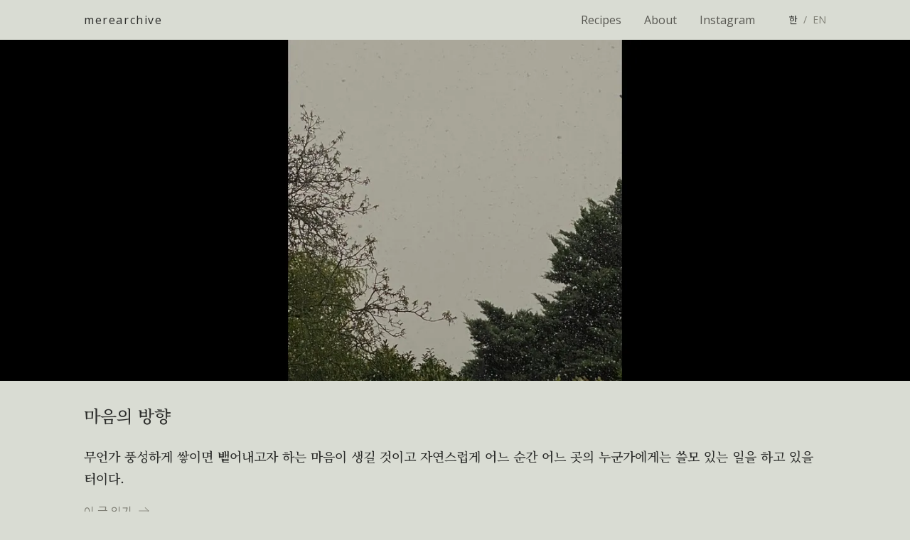

--- FILE ---
content_type: text/html; charset=utf-8
request_url: https://merearchive.com/ko
body_size: 8699
content:
<!DOCTYPE html><html lang="ko"><head><meta charSet="utf-8"/><meta http-equiv="x-ua-compatible" content="ie=edge"/><meta name="viewport" content="width=device-width, initial-scale=1, shrink-to-fit=no"/><script async="" defer="" data-domain="merearchive.com" src="https://plausible.io/js/plausible.js"></script><style data-href="/styles.f998078c7901a195d0c2.css">*{box-sizing:border-box;margin:0;padding:0}html{-moz-osx-font-smoothing:grayscale;-webkit-font-smoothing:antialiased;font-smoothing:antialiased;font-family:-apple-system,BlinkMacSystemFont,sans-serif;font-size:16px;line-height:1em}body{background:#d9dcd3!important;color:#2b2c2a;margin:0}a{text-decoration:none}body.overflow-hidden{overflow:hidden}body,body>div,body>div>div,html{height:100%}button:focus,input:focus,select:focus,textarea:focus{outline:none}</style><meta name="generator" content="Gatsby 2.24.2"/><link href="https://fonts.googleapis.com/css?family=Open+Sans|Open+Sans:600|Libre+Baskerville|Noto+Serif+KR:500|Noto+Sans+KR:400|Noto+Sans+KR:500&amp;display=swap" rel="stylesheet"/><title data-react-helmet="true">merearchive</title><meta data-react-helmet="true" name="description" content="나의 요리와 이야기들의 소소한 저장소"/><meta data-react-helmet="true" property="og:title" content="merearchive"/><meta data-react-helmet="true" property="og:description" content="나의 요리와 이야기들의 소소한 저장소"/><meta data-react-helmet="true" property="og:type" content="website"/><meta data-react-helmet="true" property="og:site_name" content="merearchive"/><meta data-react-helmet="true" property="og:image" content="https://cdn.sanity.io/images/fv2t8m9z/production/e9aa8f00d3bfe3d2b37a76810d00b9783247714c-3046x2000.jpg?w=1200"/><meta data-react-helmet="true" name="og:url" content="https://mere-archive.netlify.com/*"/><meta data-react-helmet="true" name="twitter:card" content="summary_large_image"/><meta data-react-helmet="true" name="twitter:creator" content="Minji Jung"/><meta data-react-helmet="true" name="twitter:title" content="merearchive"/><meta data-react-helmet="true" name="twitter:description" content="나의 요리와 이야기들의 소소한 저장소"/><meta data-react-helmet="true" property="twitter:image" content="https://cdn.sanity.io/images/fv2t8m9z/production/e9aa8f00d3bfe3d2b37a76810d00b9783247714c-3046x2000.jpg?w=1200"/><meta data-react-helmet="true" name="twitter:site" content="@merearchive"/><meta data-react-helmet="true" name="twitter:url" content="https://mere-archive.netlify.com/*"/><meta data-react-helmet="true" name="twitter:label1" content="Written by"/><meta data-react-helmet="true" name="twitter:data1" content="Minji Jung"/><meta data-react-helmet="true" property="article:tag" content="food,cook,cooking,korean,korea,ingredient"/><meta data-react-helmet="true" name="keywords" content="food, cook, cooking, korean, korea, ingredient"/><link rel="preconnect dns-prefetch" href="https://www.google-analytics.com"/><link rel="sitemap" type="application/xml" href="/sitemap.xml"/><link as="script" rel="preload" href="/webpack-runtime-60764754070b529e8072.js"/><link as="script" rel="preload" href="/framework-5ac5fe15e446442d2191.js"/><link as="script" rel="preload" href="/app-db9fcc2d830da5833106.js"/><link as="script" rel="preload" href="/styles-503b3015a8b38c118cb7.js"/><link as="script" rel="preload" href="/3a7888079660472342ce87ecf7dff7736b4b7f42-ed8f8e92338a078a674c.js"/><link as="script" rel="preload" href="/b5e9547cd76fafffe70fe61f1a53647c7ed15b3c-d0f2863c76746c5e9a66.js"/><link as="script" rel="preload" href="/c185dd5a279b0df7e4d7c2333d589fb3a8788bf1-41d5f4071ba44ece5f87.js"/><link as="script" rel="preload" href="/component---src-templates-main-js-010d46f12c11200d7e63.js"/><link as="fetch" rel="preload" href="/page-data/ko/page-data.json" crossorigin="anonymous"/><link as="fetch" rel="preload" href="/page-data/app-data.json" crossorigin="anonymous"/></head><body><script>(function() { try {
  var mode = localStorage.getItem('theme-ui-color-mode');
  if (!mode) return
  document.body.classList.add('theme-ui-' + mode);
} catch (e) {} })();</script><div id="___gatsby"><style data-emotion-css="381i8l">body{color:text;background-color:background;}</style><style data-emotion-css="1d7m1w5">*{box-sizing:border-box;}body{margin:0;}</style><div style="outline:none" tabindex="-1" id="gatsby-focus-wrapper"><div><div><style data-emotion-css="1m5tq3d">.css-1m5tq3d{display:-webkit-box;display:-webkit-flex;display:-ms-flexbox;display:flex;-webkit-box-pack:justify;-webkit-justify-content:space-between;-ms-flex-pack:justify;justify-content:space-between;position:fixed;top:0;left:0;right:0;background-color:#D9DCD3;z-index:1;height:3.125rem;}@media screen and (min-width:640px){.css-1m5tq3d{height:3.375rem;}}@media screen and (min-width:1280px){.css-1m5tq3d{height:3.5rem;}}</style><div class="css-1m5tq3d"><style data-emotion-css="1cuo98y">.css-1cuo98y{margin-left:1.375rem;display:-webkit-box;display:-webkit-flex;display:-ms-flexbox;display:flex;-webkit-align-items:center;-webkit-box-align:center;-ms-flex-align:center;align-items:center;}@media screen and (min-width:640px){.css-1cuo98y{margin-left:1.875rem;}}@media screen and (min-width:1280px){.css-1cuo98y{margin-left:calc((100vw - 54px * 12 - 36px * 11)/2);}}</style><div class="css-1cuo98y"><style data-emotion-css="ytumd6">.css-ytumd6{-webkit-text-decoration:none;text-decoration:none;}</style><a aria-current="page" class="css-ytumd6" href="/ko"><style data-emotion-css="ojv7ux">.css-ojv7ux{box-sizing:border-box;margin:0;min-width:0;color:#2B2C2A;font-family:Open Sans;line-height:1em;-webkit-letter-spacing:0.1em;-moz-letter-spacing:0.1em;-ms-letter-spacing:0.1em;letter-spacing:0.1em;}.css-ojv7ux fontSize{16:1rem;18:1.125rem;}</style><div class="css-ojv7ux">merearchive</div></a></div><style data-emotion-css="2pj889">.css-2pj889{margin-top:0.875rem;margin-right:1.375rem;margin-bottom:0.75rem;}@media screen and (min-width:640px){.css-2pj889{margin-right:1.875rem;}}@media screen and (min-width:1280px){.css-2pj889{margin-right:calc((100vw - 54px * 12 - 36px * 11)/2);}}</style><style data-emotion-css="1bgyojn">.css-1bgyojn{box-sizing:border-box;margin:0;min-width:0;-webkit-appearance:none;-moz-appearance:none;appearance:none;display:-webkit-inline-box;display:-webkit-inline-flex;display:-ms-inline-flexbox;display:inline-flex;-webkit-align-items:center;-webkit-box-align:center;-ms-flex-align:center;align-items:center;-webkit-box-pack:center;-webkit-justify-content:center;-ms-flex-pack:center;justify-content:center;padding:1px;width:32px;height:32px;color:inherit;background-color:transparent;border:none;border-radius:4px;padding:0;width:initial;height:initial;cursor:pointer;margin-top:0.875rem;margin-right:1.375rem;margin-bottom:0.75rem;}@media screen and (min-width:640px){.css-1bgyojn{margin-right:1.875rem;}}@media screen and (min-width:1280px){.css-1bgyojn{margin-right:calc((100vw - 54px * 12 - 36px * 11)/2);}}</style><button type="button" class="css-1bgyojn"><svg width="20" height="24" viewBox="0 0 20 24" fill="none" xmlns="http://www.w3.org/2000/svg"><path fill-rule="evenodd" clip-rule="evenodd" d="M20 7.00005H0V5.80005H20V7.00005Z" fill="#575751"></path><path fill-rule="evenodd" clip-rule="evenodd" d="M20 17H0V15.8H20V17Z" fill="#575751"></path><path fill-rule="evenodd" clip-rule="evenodd" d="M20 12H4V10.8H20V12Z" fill="#575751"></path></svg></button></div></div></div><style data-emotion-css="1i1ez2t">.css-1i1ez2t{margin-top:3.125rem;}@media screen and (min-width:640px){.css-1i1ez2t{margin-top:3.375rem;}}@media screen and (min-width:1280px){.css-1i1ez2t{margin-top:3.5rem;}}</style><div class="css-1i1ez2t"><style data-emotion-css="o62odl">.css-o62odl{margin-bottom:4.375rem;}@media screen and (min-width:640px){.css-o62odl{margin-bottom:128px;}}@media screen and (min-width:1280px){.css-o62odl{margin-bottom:128px;}}</style><div class="css-o62odl"><style data-emotion-css="vtu0ox">.css-vtu0ox{-webkit-text-decoration:none;text-decoration:none;color:#2B2C2A;}</style><a class="css-vtu0ox" href="/post/ko/direction-of-my-heart/"><figure><style data-emotion-css="ohwg9z">.css-ohwg9z{position:relative;overflow:hidden;}</style><div class="css-ohwg9z"><style data-emotion-css="b2lzg2">.css-b2lzg2{width:100%;padding-bottom:100%;}</style><div aria-hidden="true" class="css-b2lzg2"></div><picture><source type="image/webp" srcSet="https://cdn.sanity.io/images/fv2t8m9z/production/e9aa8f00d3bfe3d2b37a76810d00b9783247714c-3046x2000.jpg?rect=498,0,2000,2000&amp;w=360&amp;h=360&amp;fm=webp 360w,https://cdn.sanity.io/images/fv2t8m9z/production/e9aa8f00d3bfe3d2b37a76810d00b9783247714c-3046x2000.jpg?rect=498,0,2000,2000&amp;w=720&amp;h=720&amp;fm=webp 720w,https://cdn.sanity.io/images/fv2t8m9z/production/e9aa8f00d3bfe3d2b37a76810d00b9783247714c-3046x2000.jpg?rect=498,0,2000,2000&amp;w=1440&amp;h=1440&amp;fm=webp 1440w" sizes="(max-width: 1440px) 100vw, 1440px"/><source srcSet="https://cdn.sanity.io/images/fv2t8m9z/production/e9aa8f00d3bfe3d2b37a76810d00b9783247714c-3046x2000.jpg?rect=498,0,2000,2000&amp;w=360&amp;h=360 360w,https://cdn.sanity.io/images/fv2t8m9z/production/e9aa8f00d3bfe3d2b37a76810d00b9783247714c-3046x2000.jpg?rect=498,0,2000,2000&amp;w=720&amp;h=720 720w,https://cdn.sanity.io/images/fv2t8m9z/production/e9aa8f00d3bfe3d2b37a76810d00b9783247714c-3046x2000.jpg?rect=498,0,2000,2000&amp;w=1440&amp;h=1440 1440w" sizes="(max-width: 1440px) 100vw, 1440px"/><style data-emotion-css="19yu2k8">.css-19yu2k8{position:absolute;top:0px;left:0px;width:100%;height:100%;object-fit:cover;object-position:center center;opacity:1;color:transparent;-webkit-transition:none 0s ease 0s;transition:none 0s ease 0s;}</style><img sizes="(max-width: 1440px) 100vw, 1440px" srcSet="https://cdn.sanity.io/images/fv2t8m9z/production/e9aa8f00d3bfe3d2b37a76810d00b9783247714c-3046x2000.jpg?rect=498,0,2000,2000&amp;w=360&amp;h=360 360w,https://cdn.sanity.io/images/fv2t8m9z/production/e9aa8f00d3bfe3d2b37a76810d00b9783247714c-3046x2000.jpg?rect=498,0,2000,2000&amp;w=720&amp;h=720 720w,https://cdn.sanity.io/images/fv2t8m9z/production/e9aa8f00d3bfe3d2b37a76810d00b9783247714c-3046x2000.jpg?rect=498,0,2000,2000&amp;w=1440&amp;h=1440 1440w" src="https://cdn.sanity.io/images/fv2t8m9z/production/e9aa8f00d3bfe3d2b37a76810d00b9783247714c-3046x2000.jpg?rect=498,0,2000,2000&amp;w=1440&amp;h=1440" alt="Garden view through a window" loading="lazy" class="css-19yu2k8"/></picture></div></figure><style data-emotion-css="1m4rfpg">.css-1m4rfpg{margin-left:1.375rem;margin-right:1.375rem;}@media screen and (min-width:640px){.css-1m4rfpg{margin-left:1.875rem;margin-right:1.875rem;}}@media screen and (min-width:1280px){.css-1m4rfpg{margin-left:calc((100vw - 54px * 12 - 36px * 11)/2);margin-right:calc((100vw - 54px * 12 - 36px * 11)/2);}}</style><div class="css-1m4rfpg"><style data-emotion-css="1yjv5lr">.css-1yjv5lr{margin-top:1.125rem;font-size:1.125rem;font-weight:500;line-height:1.55em;}@media screen and (min-width:640px){.css-1yjv5lr{margin-top:1.375rem;font-size:1.375rem;line-height:1.63em;}}@media screen and (min-width:1280px){.css-1yjv5lr{margin-top:1.875rem;font-size:1.5rem;line-height:1.58em;}}</style><style data-emotion-css="1wk5axc">.css-1wk5axc{box-sizing:border-box;margin:0;min-width:0;font-size:0.875rem;font-family:Noto Serif KR;font-weight:400;line-height:1.7em;margin-top:1.125rem;font-size:1.125rem;font-weight:500;line-height:1.55em;}@media screen and (min-width:640px){.css-1wk5axc{font-size:1rem;line-height:1.625em;}}@media screen and (min-width:1280px){.css-1wk5axc{font-size:1.125rem;line-height:1.77em;}}@media screen and (min-width:640px){.css-1wk5axc{margin-top:1.375rem;font-size:1.375rem;line-height:1.63em;}}@media screen and (min-width:1280px){.css-1wk5axc{margin-top:1.875rem;font-size:1.5rem;line-height:1.58em;}}</style><div class="css-1wk5axc">마음의 방향</div><style data-emotion-css="15tpj3i">.css-15tpj3i{margin-top:1.125rem;}@media screen and (min-width:640px){.css-15tpj3i{margin-top:1.375rem;}}@media screen and (min-width:1280px){.css-15tpj3i{margin-top:1.5rem;}}</style><style data-emotion-css="wzn2sj">.css-wzn2sj{box-sizing:border-box;margin:0;min-width:0;font-size:0.875rem;font-family:Noto Serif KR;font-weight:400;line-height:1.7em;margin-top:1.125rem;}@media screen and (min-width:640px){.css-wzn2sj{font-size:1rem;line-height:1.625em;}}@media screen and (min-width:1280px){.css-wzn2sj{font-size:1.125rem;line-height:1.77em;}}@media screen and (min-width:640px){.css-wzn2sj{margin-top:1.375rem;}}@media screen and (min-width:1280px){.css-wzn2sj{margin-top:1.5rem;}}</style><div class="css-wzn2sj">무언가 풍성하게 쌓이면 뱉어내고자 하는 마음이 생길 것이고 자연스럽게 어느 순간 어느 곳의 누군가에게는 쓸모 있는 일을 하고 있을 터이다.</div><style data-emotion-css="7ozr8s">.css-7ozr8s{margin-top:0.875rem;display:-webkit-box;display:-webkit-flex;display:-ms-flexbox;display:flex;-webkit-align-items:center;-webkit-box-align:center;-ms-flex-align:center;align-items:center;}@media screen and (min-width:640px){.css-7ozr8s{margin-top:0.875rem;}}@media screen and (min-width:1280px){.css-7ozr8s{margin-top:1rem;}}</style><style data-emotion-css="ptawd8">.css-ptawd8{box-sizing:border-box;margin:0;min-width:0;font-family:Noto Sans KR;font-size:0.8125rem;line-height:1.69em;color:#7E7E74;margin-top:0.875rem;display:-webkit-box;display:-webkit-flex;display:-ms-flexbox;display:flex;-webkit-align-items:center;-webkit-box-align:center;-ms-flex-align:center;align-items:center;}@media screen and (min-width:640px){.css-ptawd8{font-size:0.875rem;line-height:1.71em;}}@media screen and (min-width:1280px){.css-ptawd8{font-size:1rem;line-height:1.75em;}}@media screen and (min-width:640px){.css-ptawd8{margin-top:0.875rem;}}@media screen and (min-width:1280px){.css-ptawd8{margin-top:1rem;}}</style><div class="css-ptawd8"><span>이 글 읽기</span><style data-emotion-css="axjbcg">.css-axjbcg{width:1em;height:1em;margin-left:0.375rem;}@media screen and (min-width:640px){.css-axjbcg{margin-left:0.375rem;}}@media screen and (min-width:1280px){.css-axjbcg{margin-left:8px;}}</style><svg class="css-axjbcg" width="22" height="22" viewBox="0 0 22 22" fill="none" xmlns="http://www.w3.org/2000/svg"><path fill-rule="evenodd" clip-rule="evenodd" d="M14.0137 4.09734L21.4348 11.0286L14.0572 17.9403L13.2544 17.1882L19.828 11.0297L13.2122 4.85055L14.0137 4.09734Z" fill="currentColor"></path><path fill-rule="evenodd" clip-rule="evenodd" d="M1.83301 10.4497H20.1663V11.5497H1.83301V10.4497Z" fill="currentColor"></path></svg></div></div></a></div><style data-emotion-css="n07jqu">.css-n07jqu{margin-left:1.375rem;margin-right:1.375rem;display:grid;grid-template-columns:1fr;-webkit-column-gap:0;column-gap:0;grid-column-gap:0;row-gap:3.5rem;grid-row-gap:3.5rem;}@media screen and (min-width:640px){.css-n07jqu{margin-left:1.875rem;margin-right:1.875rem;grid-template-columns:1fr;-webkit-column-gap:0;column-gap:0;grid-column-gap:0;row-gap:6rem;grid-row-gap:6rem;}}@media screen and (min-width:1280px){.css-n07jqu{margin-left:calc((100vw - 54px * 12 - 36px * 11)/2);margin-right:calc((100vw - 54px * 12 - 36px * 11)/2);grid-template-columns:1fr 1fr;-webkit-column-gap:2rem;column-gap:2rem;grid-column-gap:2rem;row-gap:5.625rem;grid-row-gap:5.625rem;}}</style><div class="css-n07jqu"><div><a class="css-vtu0ox" href="/post/ko/seasoned-radish/"><figure><div class=" gatsby-image-wrapper" style="position:relative;overflow:hidden"><div aria-hidden="true" style="width:100%;padding-bottom:100%"></div><noscript><picture><source type='image/webp' srcset="https://cdn.sanity.io/images/fv2t8m9z/production/5176a5f18c8a240adb9b7f53ba2e3c5cc30aa77d-2000x2000.jpg?w=360&h=360&fit=crop&fm=webp 360w,
https://cdn.sanity.io/images/fv2t8m9z/production/5176a5f18c8a240adb9b7f53ba2e3c5cc30aa77d-2000x2000.jpg?w=720&h=720&fit=crop&fm=webp 720w,
https://cdn.sanity.io/images/fv2t8m9z/production/5176a5f18c8a240adb9b7f53ba2e3c5cc30aa77d-2000x2000.jpg?w=1440&h=1440&fit=crop&fm=webp 1440w" sizes="(max-width: 1440px) 100vw, 1440px" /><source srcset="https://cdn.sanity.io/images/fv2t8m9z/production/5176a5f18c8a240adb9b7f53ba2e3c5cc30aa77d-2000x2000.jpg?w=360&h=360&fit=crop 360w,
https://cdn.sanity.io/images/fv2t8m9z/production/5176a5f18c8a240adb9b7f53ba2e3c5cc30aa77d-2000x2000.jpg?w=720&h=720&fit=crop 720w,
https://cdn.sanity.io/images/fv2t8m9z/production/5176a5f18c8a240adb9b7f53ba2e3c5cc30aa77d-2000x2000.jpg?w=1440&h=1440&fit=crop 1440w" sizes="(max-width: 1440px) 100vw, 1440px" /><img loading="lazy" sizes="(max-width: 1440px) 100vw, 1440px" srcset="https://cdn.sanity.io/images/fv2t8m9z/production/5176a5f18c8a240adb9b7f53ba2e3c5cc30aa77d-2000x2000.jpg?w=360&h=360&fit=crop 360w,
https://cdn.sanity.io/images/fv2t8m9z/production/5176a5f18c8a240adb9b7f53ba2e3c5cc30aa77d-2000x2000.jpg?w=720&h=720&fit=crop 720w,
https://cdn.sanity.io/images/fv2t8m9z/production/5176a5f18c8a240adb9b7f53ba2e3c5cc30aa77d-2000x2000.jpg?w=1440&h=1440&fit=crop 1440w" src="https://cdn.sanity.io/images/fv2t8m9z/production/5176a5f18c8a240adb9b7f53ba2e3c5cc30aa77d-2000x2000.jpg?w=1440&h=1440&fit=crop" alt="Seasoned Radish" style="position:absolute;top:0;left:0;opacity:1;width:100%;height:100%;object-fit:cover;object-position:center"/></picture></noscript></div><figcaption></figcaption></figure><style data-emotion-css="kd0dx8">.css-kd0dx8{margin-top:0.875rem;}@media screen and (min-width:640px){.css-kd0dx8{margin-top:1rem;}}</style><style data-emotion-css="spiet2">.css-spiet2{box-sizing:border-box;margin:0;min-width:0;font-size:0.875rem;font-family:Noto Serif KR;font-weight:400;line-height:1.7em;margin-top:0.875rem;}@media screen and (min-width:640px){.css-spiet2{font-size:1rem;line-height:1.625em;}}@media screen and (min-width:1280px){.css-spiet2{font-size:1.125rem;line-height:1.77em;}}@media screen and (min-width:640px){.css-spiet2{margin-top:1rem;}}</style><div class="css-spiet2">무생채</div></a></div><div><a class="css-vtu0ox" href="/post/ko/paris/"><figure><div class=" gatsby-image-wrapper" style="position:relative;overflow:hidden"><div aria-hidden="true" style="width:100%;padding-bottom:100%"></div><noscript><picture><source type='image/webp' srcset="https://cdn.sanity.io/images/fv2t8m9z/production/291256b2db66c81c236755bae4188868cc956c39-1893x1893.jpg?w=360&h=360&fit=crop&fm=webp 360w,
https://cdn.sanity.io/images/fv2t8m9z/production/291256b2db66c81c236755bae4188868cc956c39-1893x1893.jpg?w=720&h=720&fit=crop&fm=webp 720w,
https://cdn.sanity.io/images/fv2t8m9z/production/291256b2db66c81c236755bae4188868cc956c39-1893x1893.jpg?w=1440&h=1440&fit=crop&fm=webp 1440w" sizes="(max-width: 1440px) 100vw, 1440px" /><source srcset="https://cdn.sanity.io/images/fv2t8m9z/production/291256b2db66c81c236755bae4188868cc956c39-1893x1893.jpg?w=360&h=360&fit=crop 360w,
https://cdn.sanity.io/images/fv2t8m9z/production/291256b2db66c81c236755bae4188868cc956c39-1893x1893.jpg?w=720&h=720&fit=crop 720w,
https://cdn.sanity.io/images/fv2t8m9z/production/291256b2db66c81c236755bae4188868cc956c39-1893x1893.jpg?w=1440&h=1440&fit=crop 1440w" sizes="(max-width: 1440px) 100vw, 1440px" /><img loading="lazy" sizes="(max-width: 1440px) 100vw, 1440px" srcset="https://cdn.sanity.io/images/fv2t8m9z/production/291256b2db66c81c236755bae4188868cc956c39-1893x1893.jpg?w=360&h=360&fit=crop 360w,
https://cdn.sanity.io/images/fv2t8m9z/production/291256b2db66c81c236755bae4188868cc956c39-1893x1893.jpg?w=720&h=720&fit=crop 720w,
https://cdn.sanity.io/images/fv2t8m9z/production/291256b2db66c81c236755bae4188868cc956c39-1893x1893.jpg?w=1440&h=1440&fit=crop 1440w" src="https://cdn.sanity.io/images/fv2t8m9z/production/291256b2db66c81c236755bae4188868cc956c39-1893x1893.jpg?w=1440&h=1440&fit=crop" alt="센 강" style="position:absolute;top:0;left:0;opacity:1;width:100%;height:100%;object-fit:cover;object-position:center"/></picture></noscript></div><figcaption></figcaption></figure><div class="css-spiet2">주관적인 파리 여행 정보</div></a></div><div><a class="css-vtu0ox" href="/post/ko/seollal/"><figure><div class=" gatsby-image-wrapper" style="position:relative;overflow:hidden"><div aria-hidden="true" style="width:100%;padding-bottom:100%"></div><noscript><picture><source type='image/webp' srcset="https://cdn.sanity.io/images/fv2t8m9z/production/b134f649451857a82d694a152b4700033a877ce6-2832x2832.jpg?w=360&h=360&fit=crop&fm=webp 360w,
https://cdn.sanity.io/images/fv2t8m9z/production/b134f649451857a82d694a152b4700033a877ce6-2832x2832.jpg?w=720&h=720&fit=crop&fm=webp 720w,
https://cdn.sanity.io/images/fv2t8m9z/production/b134f649451857a82d694a152b4700033a877ce6-2832x2832.jpg?w=1440&h=1440&fit=crop&fm=webp 1440w,
https://cdn.sanity.io/images/fv2t8m9z/production/b134f649451857a82d694a152b4700033a877ce6-2832x2832.jpg?w=2160&h=2160&fit=crop&fm=webp 2160w" sizes="(max-width: 1440px) 100vw, 1440px" /><source srcset="https://cdn.sanity.io/images/fv2t8m9z/production/b134f649451857a82d694a152b4700033a877ce6-2832x2832.jpg?w=360&h=360&fit=crop 360w,
https://cdn.sanity.io/images/fv2t8m9z/production/b134f649451857a82d694a152b4700033a877ce6-2832x2832.jpg?w=720&h=720&fit=crop 720w,
https://cdn.sanity.io/images/fv2t8m9z/production/b134f649451857a82d694a152b4700033a877ce6-2832x2832.jpg?w=1440&h=1440&fit=crop 1440w,
https://cdn.sanity.io/images/fv2t8m9z/production/b134f649451857a82d694a152b4700033a877ce6-2832x2832.jpg?w=2160&h=2160&fit=crop 2160w" sizes="(max-width: 1440px) 100vw, 1440px" /><img loading="lazy" sizes="(max-width: 1440px) 100vw, 1440px" srcset="https://cdn.sanity.io/images/fv2t8m9z/production/b134f649451857a82d694a152b4700033a877ce6-2832x2832.jpg?w=360&h=360&fit=crop 360w,
https://cdn.sanity.io/images/fv2t8m9z/production/b134f649451857a82d694a152b4700033a877ce6-2832x2832.jpg?w=720&h=720&fit=crop 720w,
https://cdn.sanity.io/images/fv2t8m9z/production/b134f649451857a82d694a152b4700033a877ce6-2832x2832.jpg?w=1440&h=1440&fit=crop 1440w,
https://cdn.sanity.io/images/fv2t8m9z/production/b134f649451857a82d694a152b4700033a877ce6-2832x2832.jpg?w=2160&h=2160&fit=crop 2160w" src="https://cdn.sanity.io/images/fv2t8m9z/production/b134f649451857a82d694a152b4700033a877ce6-2832x2832.jpg?w=1440&h=1440&fit=crop" alt="korean food" style="position:absolute;top:0;left:0;opacity:1;width:100%;height:100%;object-fit:cover;object-position:center"/></picture></noscript></div><figcaption></figcaption></figure><div class="css-spiet2">설</div></a></div><div><a class="css-vtu0ox" href="/post/ko/seasoned-mung-bean-sprouts/"><figure><div class=" gatsby-image-wrapper" style="position:relative;overflow:hidden"><div aria-hidden="true" style="width:100%;padding-bottom:100%"></div><noscript><picture><source type='image/webp' srcset="https://cdn.sanity.io/images/fv2t8m9z/production/8a488cf83bad12df75da23a6a073b71474470a72-2832x2832.jpg?w=360&h=360&fit=crop&fm=webp 360w,
https://cdn.sanity.io/images/fv2t8m9z/production/8a488cf83bad12df75da23a6a073b71474470a72-2832x2832.jpg?w=720&h=720&fit=crop&fm=webp 720w,
https://cdn.sanity.io/images/fv2t8m9z/production/8a488cf83bad12df75da23a6a073b71474470a72-2832x2832.jpg?w=1440&h=1440&fit=crop&fm=webp 1440w,
https://cdn.sanity.io/images/fv2t8m9z/production/8a488cf83bad12df75da23a6a073b71474470a72-2832x2832.jpg?w=2160&h=2160&fit=crop&fm=webp 2160w" sizes="(max-width: 1440px) 100vw, 1440px" /><source srcset="https://cdn.sanity.io/images/fv2t8m9z/production/8a488cf83bad12df75da23a6a073b71474470a72-2832x2832.jpg?w=360&h=360&fit=crop 360w,
https://cdn.sanity.io/images/fv2t8m9z/production/8a488cf83bad12df75da23a6a073b71474470a72-2832x2832.jpg?w=720&h=720&fit=crop 720w,
https://cdn.sanity.io/images/fv2t8m9z/production/8a488cf83bad12df75da23a6a073b71474470a72-2832x2832.jpg?w=1440&h=1440&fit=crop 1440w,
https://cdn.sanity.io/images/fv2t8m9z/production/8a488cf83bad12df75da23a6a073b71474470a72-2832x2832.jpg?w=2160&h=2160&fit=crop 2160w" sizes="(max-width: 1440px) 100vw, 1440px" /><img loading="lazy" sizes="(max-width: 1440px) 100vw, 1440px" srcset="https://cdn.sanity.io/images/fv2t8m9z/production/8a488cf83bad12df75da23a6a073b71474470a72-2832x2832.jpg?w=360&h=360&fit=crop 360w,
https://cdn.sanity.io/images/fv2t8m9z/production/8a488cf83bad12df75da23a6a073b71474470a72-2832x2832.jpg?w=720&h=720&fit=crop 720w,
https://cdn.sanity.io/images/fv2t8m9z/production/8a488cf83bad12df75da23a6a073b71474470a72-2832x2832.jpg?w=1440&h=1440&fit=crop 1440w,
https://cdn.sanity.io/images/fv2t8m9z/production/8a488cf83bad12df75da23a6a073b71474470a72-2832x2832.jpg?w=2160&h=2160&fit=crop 2160w" src="https://cdn.sanity.io/images/fv2t8m9z/production/8a488cf83bad12df75da23a6a073b71474470a72-2832x2832.jpg?w=1440&h=1440&fit=crop" alt="mung bean sprouts" style="position:absolute;top:0;left:0;opacity:1;width:100%;height:100%;object-fit:cover;object-position:center"/></picture></noscript></div><figcaption></figcaption></figure><div class="css-spiet2">숙주나물</div></a></div><div><a class="css-vtu0ox" href="/post/ko/korean-cinnamon-punch/"><figure><div class=" gatsby-image-wrapper" style="position:relative;overflow:hidden"><div aria-hidden="true" style="width:100%;padding-bottom:100%"></div><noscript><picture><source type='image/webp' srcset="https://cdn.sanity.io/images/fv2t8m9z/production/0c8dd6b29cf40e6bd78662c01cf008ca2389e754-1664x1664.jpg?w=360&h=360&fit=crop&fm=webp 360w,
https://cdn.sanity.io/images/fv2t8m9z/production/0c8dd6b29cf40e6bd78662c01cf008ca2389e754-1664x1664.jpg?w=720&h=720&fit=crop&fm=webp 720w,
https://cdn.sanity.io/images/fv2t8m9z/production/0c8dd6b29cf40e6bd78662c01cf008ca2389e754-1664x1664.jpg?w=1440&h=1440&fit=crop&fm=webp 1440w" sizes="(max-width: 1440px) 100vw, 1440px" /><source srcset="https://cdn.sanity.io/images/fv2t8m9z/production/0c8dd6b29cf40e6bd78662c01cf008ca2389e754-1664x1664.jpg?w=360&h=360&fit=crop 360w,
https://cdn.sanity.io/images/fv2t8m9z/production/0c8dd6b29cf40e6bd78662c01cf008ca2389e754-1664x1664.jpg?w=720&h=720&fit=crop 720w,
https://cdn.sanity.io/images/fv2t8m9z/production/0c8dd6b29cf40e6bd78662c01cf008ca2389e754-1664x1664.jpg?w=1440&h=1440&fit=crop 1440w" sizes="(max-width: 1440px) 100vw, 1440px" /><img loading="lazy" sizes="(max-width: 1440px) 100vw, 1440px" srcset="https://cdn.sanity.io/images/fv2t8m9z/production/0c8dd6b29cf40e6bd78662c01cf008ca2389e754-1664x1664.jpg?w=360&h=360&fit=crop 360w,
https://cdn.sanity.io/images/fv2t8m9z/production/0c8dd6b29cf40e6bd78662c01cf008ca2389e754-1664x1664.jpg?w=720&h=720&fit=crop 720w,
https://cdn.sanity.io/images/fv2t8m9z/production/0c8dd6b29cf40e6bd78662c01cf008ca2389e754-1664x1664.jpg?w=1440&h=1440&fit=crop 1440w" src="https://cdn.sanity.io/images/fv2t8m9z/production/0c8dd6b29cf40e6bd78662c01cf008ca2389e754-1664x1664.jpg?w=1440&h=1440&fit=crop" alt="Korean Cinnamon Punch" style="position:absolute;top:0;left:0;opacity:1;width:100%;height:100%;object-fit:cover;object-position:center"/></picture></noscript></div><figcaption></figcaption></figure><div class="css-spiet2">수정과</div></a></div><div><a class="css-vtu0ox" href="/post/ko/seasoned-anchovy/"><figure><div class=" gatsby-image-wrapper" style="position:relative;overflow:hidden"><div aria-hidden="true" style="width:100%;padding-bottom:100%"></div><noscript><picture><source type='image/webp' srcset="https://cdn.sanity.io/images/fv2t8m9z/production/dfab80ac926967f4c3089818d7858399df904777-2832x2832.jpg?w=360&h=360&fit=crop&fm=webp 360w,
https://cdn.sanity.io/images/fv2t8m9z/production/dfab80ac926967f4c3089818d7858399df904777-2832x2832.jpg?w=720&h=720&fit=crop&fm=webp 720w,
https://cdn.sanity.io/images/fv2t8m9z/production/dfab80ac926967f4c3089818d7858399df904777-2832x2832.jpg?w=1440&h=1440&fit=crop&fm=webp 1440w,
https://cdn.sanity.io/images/fv2t8m9z/production/dfab80ac926967f4c3089818d7858399df904777-2832x2832.jpg?w=2160&h=2160&fit=crop&fm=webp 2160w" sizes="(max-width: 1440px) 100vw, 1440px" /><source srcset="https://cdn.sanity.io/images/fv2t8m9z/production/dfab80ac926967f4c3089818d7858399df904777-2832x2832.jpg?w=360&h=360&fit=crop 360w,
https://cdn.sanity.io/images/fv2t8m9z/production/dfab80ac926967f4c3089818d7858399df904777-2832x2832.jpg?w=720&h=720&fit=crop 720w,
https://cdn.sanity.io/images/fv2t8m9z/production/dfab80ac926967f4c3089818d7858399df904777-2832x2832.jpg?w=1440&h=1440&fit=crop 1440w,
https://cdn.sanity.io/images/fv2t8m9z/production/dfab80ac926967f4c3089818d7858399df904777-2832x2832.jpg?w=2160&h=2160&fit=crop 2160w" sizes="(max-width: 1440px) 100vw, 1440px" /><img loading="lazy" sizes="(max-width: 1440px) 100vw, 1440px" srcset="https://cdn.sanity.io/images/fv2t8m9z/production/dfab80ac926967f4c3089818d7858399df904777-2832x2832.jpg?w=360&h=360&fit=crop 360w,
https://cdn.sanity.io/images/fv2t8m9z/production/dfab80ac926967f4c3089818d7858399df904777-2832x2832.jpg?w=720&h=720&fit=crop 720w,
https://cdn.sanity.io/images/fv2t8m9z/production/dfab80ac926967f4c3089818d7858399df904777-2832x2832.jpg?w=1440&h=1440&fit=crop 1440w,
https://cdn.sanity.io/images/fv2t8m9z/production/dfab80ac926967f4c3089818d7858399df904777-2832x2832.jpg?w=2160&h=2160&fit=crop 2160w" src="https://cdn.sanity.io/images/fv2t8m9z/production/dfab80ac926967f4c3089818d7858399df904777-2832x2832.jpg?w=1440&h=1440&fit=crop" alt="Seasoned Anchovy" style="position:absolute;top:0;left:0;opacity:1;width:100%;height:100%;object-fit:cover;object-position:center"/></picture></noscript></div><figcaption></figcaption></figure><div class="css-spiet2">멸치무침</div></a></div><div><a class="css-vtu0ox" href="/post/ko/supplementary-condiments/"><figure><div class=" gatsby-image-wrapper" style="position:relative;overflow:hidden"><div aria-hidden="true" style="width:100%;padding-bottom:100%"></div><noscript><picture><source type='image/webp' srcset="https://cdn.sanity.io/images/fv2t8m9z/production/a9f67a88eecf776bfec707dea570a01fe66b3608-2832x2832.jpg?w=360&h=360&fit=crop&fm=webp 360w,
https://cdn.sanity.io/images/fv2t8m9z/production/a9f67a88eecf776bfec707dea570a01fe66b3608-2832x2832.jpg?w=720&h=720&fit=crop&fm=webp 720w,
https://cdn.sanity.io/images/fv2t8m9z/production/a9f67a88eecf776bfec707dea570a01fe66b3608-2832x2832.jpg?w=1440&h=1440&fit=crop&fm=webp 1440w,
https://cdn.sanity.io/images/fv2t8m9z/production/a9f67a88eecf776bfec707dea570a01fe66b3608-2832x2832.jpg?w=2160&h=2160&fit=crop&fm=webp 2160w" sizes="(max-width: 1440px) 100vw, 1440px" /><source srcset="https://cdn.sanity.io/images/fv2t8m9z/production/a9f67a88eecf776bfec707dea570a01fe66b3608-2832x2832.jpg?w=360&h=360&fit=crop 360w,
https://cdn.sanity.io/images/fv2t8m9z/production/a9f67a88eecf776bfec707dea570a01fe66b3608-2832x2832.jpg?w=720&h=720&fit=crop 720w,
https://cdn.sanity.io/images/fv2t8m9z/production/a9f67a88eecf776bfec707dea570a01fe66b3608-2832x2832.jpg?w=1440&h=1440&fit=crop 1440w,
https://cdn.sanity.io/images/fv2t8m9z/production/a9f67a88eecf776bfec707dea570a01fe66b3608-2832x2832.jpg?w=2160&h=2160&fit=crop 2160w" sizes="(max-width: 1440px) 100vw, 1440px" /><img loading="lazy" sizes="(max-width: 1440px) 100vw, 1440px" srcset="https://cdn.sanity.io/images/fv2t8m9z/production/a9f67a88eecf776bfec707dea570a01fe66b3608-2832x2832.jpg?w=360&h=360&fit=crop 360w,
https://cdn.sanity.io/images/fv2t8m9z/production/a9f67a88eecf776bfec707dea570a01fe66b3608-2832x2832.jpg?w=720&h=720&fit=crop 720w,
https://cdn.sanity.io/images/fv2t8m9z/production/a9f67a88eecf776bfec707dea570a01fe66b3608-2832x2832.jpg?w=1440&h=1440&fit=crop 1440w,
https://cdn.sanity.io/images/fv2t8m9z/production/a9f67a88eecf776bfec707dea570a01fe66b3608-2832x2832.jpg?w=2160&h=2160&fit=crop 2160w" src="https://cdn.sanity.io/images/fv2t8m9z/production/a9f67a88eecf776bfec707dea570a01fe66b3608-2832x2832.jpg?w=1440&h=1440&fit=crop" alt="Anchovy and Kombu" style="position:absolute;top:0;left:0;opacity:1;width:100%;height:100%;object-fit:cover;object-position:center"/></picture></noscript></div><figcaption></figcaption></figure><div class="css-spiet2">있으면 좋을 조미료</div></a></div><div><a class="css-vtu0ox" href="/post/ko/anchovy-and-dashima/"><figure><div class=" gatsby-image-wrapper" style="position:relative;overflow:hidden"><div aria-hidden="true" style="width:100%;padding-bottom:100%"></div><noscript><picture><source type='image/webp' srcset="https://cdn.sanity.io/images/fv2t8m9z/production/d4af66b940f9f25c05e50537c900ba9376b58ccf-2832x2832.jpg?w=360&h=360&fit=crop&fm=webp 360w,
https://cdn.sanity.io/images/fv2t8m9z/production/d4af66b940f9f25c05e50537c900ba9376b58ccf-2832x2832.jpg?w=720&h=720&fit=crop&fm=webp 720w,
https://cdn.sanity.io/images/fv2t8m9z/production/d4af66b940f9f25c05e50537c900ba9376b58ccf-2832x2832.jpg?w=1440&h=1440&fit=crop&fm=webp 1440w,
https://cdn.sanity.io/images/fv2t8m9z/production/d4af66b940f9f25c05e50537c900ba9376b58ccf-2832x2832.jpg?w=2160&h=2160&fit=crop&fm=webp 2160w" sizes="(max-width: 1440px) 100vw, 1440px" /><source srcset="https://cdn.sanity.io/images/fv2t8m9z/production/d4af66b940f9f25c05e50537c900ba9376b58ccf-2832x2832.jpg?w=360&h=360&fit=crop 360w,
https://cdn.sanity.io/images/fv2t8m9z/production/d4af66b940f9f25c05e50537c900ba9376b58ccf-2832x2832.jpg?w=720&h=720&fit=crop 720w,
https://cdn.sanity.io/images/fv2t8m9z/production/d4af66b940f9f25c05e50537c900ba9376b58ccf-2832x2832.jpg?w=1440&h=1440&fit=crop 1440w,
https://cdn.sanity.io/images/fv2t8m9z/production/d4af66b940f9f25c05e50537c900ba9376b58ccf-2832x2832.jpg?w=2160&h=2160&fit=crop 2160w" sizes="(max-width: 1440px) 100vw, 1440px" /><img loading="lazy" sizes="(max-width: 1440px) 100vw, 1440px" srcset="https://cdn.sanity.io/images/fv2t8m9z/production/d4af66b940f9f25c05e50537c900ba9376b58ccf-2832x2832.jpg?w=360&h=360&fit=crop 360w,
https://cdn.sanity.io/images/fv2t8m9z/production/d4af66b940f9f25c05e50537c900ba9376b58ccf-2832x2832.jpg?w=720&h=720&fit=crop 720w,
https://cdn.sanity.io/images/fv2t8m9z/production/d4af66b940f9f25c05e50537c900ba9376b58ccf-2832x2832.jpg?w=1440&h=1440&fit=crop 1440w,
https://cdn.sanity.io/images/fv2t8m9z/production/d4af66b940f9f25c05e50537c900ba9376b58ccf-2832x2832.jpg?w=2160&h=2160&fit=crop 2160w" src="https://cdn.sanity.io/images/fv2t8m9z/production/d4af66b940f9f25c05e50537c900ba9376b58ccf-2832x2832.jpg?w=1440&h=1440&fit=crop" alt="Anchovy broth" style="position:absolute;top:0;left:0;opacity:1;width:100%;height:100%;object-fit:cover;object-position:center"/></picture></noscript></div><figcaption></figcaption></figure><div class="css-spiet2">멸치와 다시마</div></a></div><div><a class="css-vtu0ox" href="/post/ko/perilla-oil/"><figure><div class=" gatsby-image-wrapper" style="position:relative;overflow:hidden"><div aria-hidden="true" style="width:100%;padding-bottom:100%"></div><noscript><picture><source type='image/webp' srcset="https://cdn.sanity.io/images/fv2t8m9z/production/c2deecfd57d289ff7636ebdbdb6428b062a67663-2832x2832.jpg?w=360&h=360&fit=crop&fm=webp 360w,
https://cdn.sanity.io/images/fv2t8m9z/production/c2deecfd57d289ff7636ebdbdb6428b062a67663-2832x2832.jpg?w=720&h=720&fit=crop&fm=webp 720w,
https://cdn.sanity.io/images/fv2t8m9z/production/c2deecfd57d289ff7636ebdbdb6428b062a67663-2832x2832.jpg?w=1440&h=1440&fit=crop&fm=webp 1440w,
https://cdn.sanity.io/images/fv2t8m9z/production/c2deecfd57d289ff7636ebdbdb6428b062a67663-2832x2832.jpg?w=2160&h=2160&fit=crop&fm=webp 2160w" sizes="(max-width: 1440px) 100vw, 1440px" /><source srcset="https://cdn.sanity.io/images/fv2t8m9z/production/c2deecfd57d289ff7636ebdbdb6428b062a67663-2832x2832.jpg?w=360&h=360&fit=crop 360w,
https://cdn.sanity.io/images/fv2t8m9z/production/c2deecfd57d289ff7636ebdbdb6428b062a67663-2832x2832.jpg?w=720&h=720&fit=crop 720w,
https://cdn.sanity.io/images/fv2t8m9z/production/c2deecfd57d289ff7636ebdbdb6428b062a67663-2832x2832.jpg?w=1440&h=1440&fit=crop 1440w,
https://cdn.sanity.io/images/fv2t8m9z/production/c2deecfd57d289ff7636ebdbdb6428b062a67663-2832x2832.jpg?w=2160&h=2160&fit=crop 2160w" sizes="(max-width: 1440px) 100vw, 1440px" /><img loading="lazy" sizes="(max-width: 1440px) 100vw, 1440px" srcset="https://cdn.sanity.io/images/fv2t8m9z/production/c2deecfd57d289ff7636ebdbdb6428b062a67663-2832x2832.jpg?w=360&h=360&fit=crop 360w,
https://cdn.sanity.io/images/fv2t8m9z/production/c2deecfd57d289ff7636ebdbdb6428b062a67663-2832x2832.jpg?w=720&h=720&fit=crop 720w,
https://cdn.sanity.io/images/fv2t8m9z/production/c2deecfd57d289ff7636ebdbdb6428b062a67663-2832x2832.jpg?w=1440&h=1440&fit=crop 1440w,
https://cdn.sanity.io/images/fv2t8m9z/production/c2deecfd57d289ff7636ebdbdb6428b062a67663-2832x2832.jpg?w=2160&h=2160&fit=crop 2160w" src="https://cdn.sanity.io/images/fv2t8m9z/production/c2deecfd57d289ff7636ebdbdb6428b062a67663-2832x2832.jpg?w=1440&h=1440&fit=crop" alt="perilla oil" style="position:absolute;top:0;left:0;opacity:1;width:100%;height:100%;object-fit:cover;object-position:center"/></picture></noscript></div><figcaption></figcaption></figure><div class="css-spiet2">들기름</div></a></div><div><a class="css-vtu0ox" href="/post/ko/jeotgal/"><figure><div class=" gatsby-image-wrapper" style="position:relative;overflow:hidden"><div aria-hidden="true" style="width:100%;padding-bottom:100%"></div><noscript><picture><source type='image/webp' srcset="https://cdn.sanity.io/images/fv2t8m9z/production/a503df116d8de6b2e7598f4edbe734b617ad1871-2832x2832.jpg?w=360&h=360&fit=crop&fm=webp 360w,
https://cdn.sanity.io/images/fv2t8m9z/production/a503df116d8de6b2e7598f4edbe734b617ad1871-2832x2832.jpg?w=720&h=720&fit=crop&fm=webp 720w,
https://cdn.sanity.io/images/fv2t8m9z/production/a503df116d8de6b2e7598f4edbe734b617ad1871-2832x2832.jpg?w=1440&h=1440&fit=crop&fm=webp 1440w,
https://cdn.sanity.io/images/fv2t8m9z/production/a503df116d8de6b2e7598f4edbe734b617ad1871-2832x2832.jpg?w=2160&h=2160&fit=crop&fm=webp 2160w" sizes="(max-width: 1440px) 100vw, 1440px" /><source srcset="https://cdn.sanity.io/images/fv2t8m9z/production/a503df116d8de6b2e7598f4edbe734b617ad1871-2832x2832.jpg?w=360&h=360&fit=crop 360w,
https://cdn.sanity.io/images/fv2t8m9z/production/a503df116d8de6b2e7598f4edbe734b617ad1871-2832x2832.jpg?w=720&h=720&fit=crop 720w,
https://cdn.sanity.io/images/fv2t8m9z/production/a503df116d8de6b2e7598f4edbe734b617ad1871-2832x2832.jpg?w=1440&h=1440&fit=crop 1440w,
https://cdn.sanity.io/images/fv2t8m9z/production/a503df116d8de6b2e7598f4edbe734b617ad1871-2832x2832.jpg?w=2160&h=2160&fit=crop 2160w" sizes="(max-width: 1440px) 100vw, 1440px" /><img loading="lazy" sizes="(max-width: 1440px) 100vw, 1440px" srcset="https://cdn.sanity.io/images/fv2t8m9z/production/a503df116d8de6b2e7598f4edbe734b617ad1871-2832x2832.jpg?w=360&h=360&fit=crop 360w,
https://cdn.sanity.io/images/fv2t8m9z/production/a503df116d8de6b2e7598f4edbe734b617ad1871-2832x2832.jpg?w=720&h=720&fit=crop 720w,
https://cdn.sanity.io/images/fv2t8m9z/production/a503df116d8de6b2e7598f4edbe734b617ad1871-2832x2832.jpg?w=1440&h=1440&fit=crop 1440w,
https://cdn.sanity.io/images/fv2t8m9z/production/a503df116d8de6b2e7598f4edbe734b617ad1871-2832x2832.jpg?w=2160&h=2160&fit=crop 2160w" src="https://cdn.sanity.io/images/fv2t8m9z/production/a503df116d8de6b2e7598f4edbe734b617ad1871-2832x2832.jpg?w=1440&h=1440&fit=crop" alt="fish sauce" style="position:absolute;top:0;left:0;opacity:1;width:100%;height:100%;object-fit:cover;object-position:center"/></picture></noscript></div><figcaption></figcaption></figure><div class="css-spiet2">젓갈</div></a></div><div><a class="css-vtu0ox" href="/post/ko/spinach-jang-tteok/"><figure><div class=" gatsby-image-wrapper" style="position:relative;overflow:hidden"><div aria-hidden="true" style="width:100%;padding-bottom:100%"></div><noscript><picture><source type='image/webp' srcset="https://cdn.sanity.io/images/fv2t8m9z/production/b7cfc0a2e39c200cd251acdb8beefc75347768fb-2832x2832.jpg?w=360&h=360&fit=crop&fm=webp 360w,
https://cdn.sanity.io/images/fv2t8m9z/production/b7cfc0a2e39c200cd251acdb8beefc75347768fb-2832x2832.jpg?w=720&h=720&fit=crop&fm=webp 720w,
https://cdn.sanity.io/images/fv2t8m9z/production/b7cfc0a2e39c200cd251acdb8beefc75347768fb-2832x2832.jpg?w=1440&h=1440&fit=crop&fm=webp 1440w,
https://cdn.sanity.io/images/fv2t8m9z/production/b7cfc0a2e39c200cd251acdb8beefc75347768fb-2832x2832.jpg?w=2160&h=2160&fit=crop&fm=webp 2160w" sizes="(max-width: 1440px) 100vw, 1440px" /><source srcset="https://cdn.sanity.io/images/fv2t8m9z/production/b7cfc0a2e39c200cd251acdb8beefc75347768fb-2832x2832.jpg?w=360&h=360&fit=crop 360w,
https://cdn.sanity.io/images/fv2t8m9z/production/b7cfc0a2e39c200cd251acdb8beefc75347768fb-2832x2832.jpg?w=720&h=720&fit=crop 720w,
https://cdn.sanity.io/images/fv2t8m9z/production/b7cfc0a2e39c200cd251acdb8beefc75347768fb-2832x2832.jpg?w=1440&h=1440&fit=crop 1440w,
https://cdn.sanity.io/images/fv2t8m9z/production/b7cfc0a2e39c200cd251acdb8beefc75347768fb-2832x2832.jpg?w=2160&h=2160&fit=crop 2160w" sizes="(max-width: 1440px) 100vw, 1440px" /><img loading="lazy" sizes="(max-width: 1440px) 100vw, 1440px" srcset="https://cdn.sanity.io/images/fv2t8m9z/production/b7cfc0a2e39c200cd251acdb8beefc75347768fb-2832x2832.jpg?w=360&h=360&fit=crop 360w,
https://cdn.sanity.io/images/fv2t8m9z/production/b7cfc0a2e39c200cd251acdb8beefc75347768fb-2832x2832.jpg?w=720&h=720&fit=crop 720w,
https://cdn.sanity.io/images/fv2t8m9z/production/b7cfc0a2e39c200cd251acdb8beefc75347768fb-2832x2832.jpg?w=1440&h=1440&fit=crop 1440w,
https://cdn.sanity.io/images/fv2t8m9z/production/b7cfc0a2e39c200cd251acdb8beefc75347768fb-2832x2832.jpg?w=2160&h=2160&fit=crop 2160w" src="https://cdn.sanity.io/images/fv2t8m9z/production/b7cfc0a2e39c200cd251acdb8beefc75347768fb-2832x2832.jpg?w=1440&h=1440&fit=crop" alt="Spinach Pancak" style="position:absolute;top:0;left:0;opacity:1;width:100%;height:100%;object-fit:cover;object-position:center"/></picture></noscript></div><figcaption></figcaption></figure><div class="css-spiet2"> 시금치 장떡</div></a></div><div><a class="css-vtu0ox" href="/post/ko/Honghap-Muguk/"><figure><div class=" gatsby-image-wrapper" style="position:relative;overflow:hidden"><div aria-hidden="true" style="width:100%;padding-bottom:100%"></div><noscript><picture><source type='image/webp' srcset="https://cdn.sanity.io/images/fv2t8m9z/production/3ecf7f100e5c2c47e6895bb7f2e2017fccef9564-2832x2832.jpg?w=360&h=360&fit=crop&fm=webp 360w,
https://cdn.sanity.io/images/fv2t8m9z/production/3ecf7f100e5c2c47e6895bb7f2e2017fccef9564-2832x2832.jpg?w=720&h=720&fit=crop&fm=webp 720w,
https://cdn.sanity.io/images/fv2t8m9z/production/3ecf7f100e5c2c47e6895bb7f2e2017fccef9564-2832x2832.jpg?w=1440&h=1440&fit=crop&fm=webp 1440w,
https://cdn.sanity.io/images/fv2t8m9z/production/3ecf7f100e5c2c47e6895bb7f2e2017fccef9564-2832x2832.jpg?w=2160&h=2160&fit=crop&fm=webp 2160w" sizes="(max-width: 1440px) 100vw, 1440px" /><source srcset="https://cdn.sanity.io/images/fv2t8m9z/production/3ecf7f100e5c2c47e6895bb7f2e2017fccef9564-2832x2832.jpg?w=360&h=360&fit=crop 360w,
https://cdn.sanity.io/images/fv2t8m9z/production/3ecf7f100e5c2c47e6895bb7f2e2017fccef9564-2832x2832.jpg?w=720&h=720&fit=crop 720w,
https://cdn.sanity.io/images/fv2t8m9z/production/3ecf7f100e5c2c47e6895bb7f2e2017fccef9564-2832x2832.jpg?w=1440&h=1440&fit=crop 1440w,
https://cdn.sanity.io/images/fv2t8m9z/production/3ecf7f100e5c2c47e6895bb7f2e2017fccef9564-2832x2832.jpg?w=2160&h=2160&fit=crop 2160w" sizes="(max-width: 1440px) 100vw, 1440px" /><img loading="lazy" sizes="(max-width: 1440px) 100vw, 1440px" srcset="https://cdn.sanity.io/images/fv2t8m9z/production/3ecf7f100e5c2c47e6895bb7f2e2017fccef9564-2832x2832.jpg?w=360&h=360&fit=crop 360w,
https://cdn.sanity.io/images/fv2t8m9z/production/3ecf7f100e5c2c47e6895bb7f2e2017fccef9564-2832x2832.jpg?w=720&h=720&fit=crop 720w,
https://cdn.sanity.io/images/fv2t8m9z/production/3ecf7f100e5c2c47e6895bb7f2e2017fccef9564-2832x2832.jpg?w=1440&h=1440&fit=crop 1440w,
https://cdn.sanity.io/images/fv2t8m9z/production/3ecf7f100e5c2c47e6895bb7f2e2017fccef9564-2832x2832.jpg?w=2160&h=2160&fit=crop 2160w" src="https://cdn.sanity.io/images/fv2t8m9z/production/3ecf7f100e5c2c47e6895bb7f2e2017fccef9564-2832x2832.jpg?w=1440&h=1440&fit=crop" alt="Mussel Radish Soup" style="position:absolute;top:0;left:0;opacity:1;width:100%;height:100%;object-fit:cover;object-position:center"/></picture></noscript></div><figcaption></figcaption></figure><div class="css-spiet2">홍합뭇국</div></a></div><div><a class="css-vtu0ox" href="/post/ko/in-the-markets/"><figure><div class=" gatsby-image-wrapper" style="position:relative;overflow:hidden"><div aria-hidden="true" style="width:100%;padding-bottom:100%"></div><noscript><picture><source type='image/webp' srcset="https://cdn.sanity.io/images/fv2t8m9z/production/2dce3b1ff56d576d95210707c7d8b9538c9aee94-4000x4000.jpg?w=360&h=360&fit=crop&fm=webp 360w,
https://cdn.sanity.io/images/fv2t8m9z/production/2dce3b1ff56d576d95210707c7d8b9538c9aee94-4000x4000.jpg?w=720&h=720&fit=crop&fm=webp 720w,
https://cdn.sanity.io/images/fv2t8m9z/production/2dce3b1ff56d576d95210707c7d8b9538c9aee94-4000x4000.jpg?w=1440&h=1440&fit=crop&fm=webp 1440w,
https://cdn.sanity.io/images/fv2t8m9z/production/2dce3b1ff56d576d95210707c7d8b9538c9aee94-4000x4000.jpg?w=2160&h=2160&fit=crop&fm=webp 2160w,
https://cdn.sanity.io/images/fv2t8m9z/production/2dce3b1ff56d576d95210707c7d8b9538c9aee94-4000x4000.jpg?w=2880&h=2880&fit=crop&fm=webp 2880w" sizes="(max-width: 1440px) 100vw, 1440px" /><source srcset="https://cdn.sanity.io/images/fv2t8m9z/production/2dce3b1ff56d576d95210707c7d8b9538c9aee94-4000x4000.jpg?w=360&h=360&fit=crop 360w,
https://cdn.sanity.io/images/fv2t8m9z/production/2dce3b1ff56d576d95210707c7d8b9538c9aee94-4000x4000.jpg?w=720&h=720&fit=crop 720w,
https://cdn.sanity.io/images/fv2t8m9z/production/2dce3b1ff56d576d95210707c7d8b9538c9aee94-4000x4000.jpg?w=1440&h=1440&fit=crop 1440w,
https://cdn.sanity.io/images/fv2t8m9z/production/2dce3b1ff56d576d95210707c7d8b9538c9aee94-4000x4000.jpg?w=2160&h=2160&fit=crop 2160w,
https://cdn.sanity.io/images/fv2t8m9z/production/2dce3b1ff56d576d95210707c7d8b9538c9aee94-4000x4000.jpg?w=2880&h=2880&fit=crop 2880w" sizes="(max-width: 1440px) 100vw, 1440px" /><img loading="lazy" sizes="(max-width: 1440px) 100vw, 1440px" srcset="https://cdn.sanity.io/images/fv2t8m9z/production/2dce3b1ff56d576d95210707c7d8b9538c9aee94-4000x4000.jpg?w=360&h=360&fit=crop 360w,
https://cdn.sanity.io/images/fv2t8m9z/production/2dce3b1ff56d576d95210707c7d8b9538c9aee94-4000x4000.jpg?w=720&h=720&fit=crop 720w,
https://cdn.sanity.io/images/fv2t8m9z/production/2dce3b1ff56d576d95210707c7d8b9538c9aee94-4000x4000.jpg?w=1440&h=1440&fit=crop 1440w,
https://cdn.sanity.io/images/fv2t8m9z/production/2dce3b1ff56d576d95210707c7d8b9538c9aee94-4000x4000.jpg?w=2160&h=2160&fit=crop 2160w,
https://cdn.sanity.io/images/fv2t8m9z/production/2dce3b1ff56d576d95210707c7d8b9538c9aee94-4000x4000.jpg?w=2880&h=2880&fit=crop 2880w" src="https://cdn.sanity.io/images/fv2t8m9z/production/2dce3b1ff56d576d95210707c7d8b9538c9aee94-4000x4000.jpg?w=1440&h=1440&fit=crop" alt="French traditional markets" style="position:absolute;top:0;left:0;opacity:1;width:100%;height:100%;object-fit:cover;object-position:center"/></picture></noscript></div><figcaption></figcaption></figure><div class="css-spiet2">시장에 가면,</div></a></div><div><a class="css-vtu0ox" href="/post/ko/beef-Jangjorim/"><figure><div class=" gatsby-image-wrapper" style="position:relative;overflow:hidden"><div aria-hidden="true" style="width:100%;padding-bottom:100%"></div><noscript><picture><source type='image/webp' srcset="https://cdn.sanity.io/images/fv2t8m9z/production/de076307f5a77b8b2d6b2323779d23ec533a6200-2832x2832.jpg?w=360&h=360&fit=crop&fm=webp 360w,
https://cdn.sanity.io/images/fv2t8m9z/production/de076307f5a77b8b2d6b2323779d23ec533a6200-2832x2832.jpg?w=720&h=720&fit=crop&fm=webp 720w,
https://cdn.sanity.io/images/fv2t8m9z/production/de076307f5a77b8b2d6b2323779d23ec533a6200-2832x2832.jpg?w=1440&h=1440&fit=crop&fm=webp 1440w,
https://cdn.sanity.io/images/fv2t8m9z/production/de076307f5a77b8b2d6b2323779d23ec533a6200-2832x2832.jpg?w=2160&h=2160&fit=crop&fm=webp 2160w" sizes="(max-width: 1440px) 100vw, 1440px" /><source srcset="https://cdn.sanity.io/images/fv2t8m9z/production/de076307f5a77b8b2d6b2323779d23ec533a6200-2832x2832.jpg?w=360&h=360&fit=crop 360w,
https://cdn.sanity.io/images/fv2t8m9z/production/de076307f5a77b8b2d6b2323779d23ec533a6200-2832x2832.jpg?w=720&h=720&fit=crop 720w,
https://cdn.sanity.io/images/fv2t8m9z/production/de076307f5a77b8b2d6b2323779d23ec533a6200-2832x2832.jpg?w=1440&h=1440&fit=crop 1440w,
https://cdn.sanity.io/images/fv2t8m9z/production/de076307f5a77b8b2d6b2323779d23ec533a6200-2832x2832.jpg?w=2160&h=2160&fit=crop 2160w" sizes="(max-width: 1440px) 100vw, 1440px" /><img loading="lazy" sizes="(max-width: 1440px) 100vw, 1440px" srcset="https://cdn.sanity.io/images/fv2t8m9z/production/de076307f5a77b8b2d6b2323779d23ec533a6200-2832x2832.jpg?w=360&h=360&fit=crop 360w,
https://cdn.sanity.io/images/fv2t8m9z/production/de076307f5a77b8b2d6b2323779d23ec533a6200-2832x2832.jpg?w=720&h=720&fit=crop 720w,
https://cdn.sanity.io/images/fv2t8m9z/production/de076307f5a77b8b2d6b2323779d23ec533a6200-2832x2832.jpg?w=1440&h=1440&fit=crop 1440w,
https://cdn.sanity.io/images/fv2t8m9z/production/de076307f5a77b8b2d6b2323779d23ec533a6200-2832x2832.jpg?w=2160&h=2160&fit=crop 2160w" src="https://cdn.sanity.io/images/fv2t8m9z/production/de076307f5a77b8b2d6b2323779d23ec533a6200-2832x2832.jpg?w=1440&h=1440&fit=crop" alt="korean side dish" style="position:absolute;top:0;left:0;opacity:1;width:100%;height:100%;object-fit:cover;object-position:center"/></picture></noscript></div><figcaption></figcaption></figure><div class="css-spiet2">소고기 장조림</div></a></div><div><a class="css-vtu0ox" href="/post/ko/pat-kalguksu/"><figure><div class=" gatsby-image-wrapper" style="position:relative;overflow:hidden"><div aria-hidden="true" style="width:100%;padding-bottom:100%"></div><noscript><picture><source type='image/webp' srcset="https://cdn.sanity.io/images/fv2t8m9z/production/a199711767978fc7d9963bcbad97ec78de26b7a2-2832x2832.jpg?w=360&h=360&fit=crop&fm=webp 360w,
https://cdn.sanity.io/images/fv2t8m9z/production/a199711767978fc7d9963bcbad97ec78de26b7a2-2832x2832.jpg?w=720&h=720&fit=crop&fm=webp 720w,
https://cdn.sanity.io/images/fv2t8m9z/production/a199711767978fc7d9963bcbad97ec78de26b7a2-2832x2832.jpg?w=1440&h=1440&fit=crop&fm=webp 1440w,
https://cdn.sanity.io/images/fv2t8m9z/production/a199711767978fc7d9963bcbad97ec78de26b7a2-2832x2832.jpg?w=2160&h=2160&fit=crop&fm=webp 2160w" sizes="(max-width: 1440px) 100vw, 1440px" /><source srcset="https://cdn.sanity.io/images/fv2t8m9z/production/a199711767978fc7d9963bcbad97ec78de26b7a2-2832x2832.jpg?w=360&h=360&fit=crop 360w,
https://cdn.sanity.io/images/fv2t8m9z/production/a199711767978fc7d9963bcbad97ec78de26b7a2-2832x2832.jpg?w=720&h=720&fit=crop 720w,
https://cdn.sanity.io/images/fv2t8m9z/production/a199711767978fc7d9963bcbad97ec78de26b7a2-2832x2832.jpg?w=1440&h=1440&fit=crop 1440w,
https://cdn.sanity.io/images/fv2t8m9z/production/a199711767978fc7d9963bcbad97ec78de26b7a2-2832x2832.jpg?w=2160&h=2160&fit=crop 2160w" sizes="(max-width: 1440px) 100vw, 1440px" /><img loading="lazy" sizes="(max-width: 1440px) 100vw, 1440px" srcset="https://cdn.sanity.io/images/fv2t8m9z/production/a199711767978fc7d9963bcbad97ec78de26b7a2-2832x2832.jpg?w=360&h=360&fit=crop 360w,
https://cdn.sanity.io/images/fv2t8m9z/production/a199711767978fc7d9963bcbad97ec78de26b7a2-2832x2832.jpg?w=720&h=720&fit=crop 720w,
https://cdn.sanity.io/images/fv2t8m9z/production/a199711767978fc7d9963bcbad97ec78de26b7a2-2832x2832.jpg?w=1440&h=1440&fit=crop 1440w,
https://cdn.sanity.io/images/fv2t8m9z/production/a199711767978fc7d9963bcbad97ec78de26b7a2-2832x2832.jpg?w=2160&h=2160&fit=crop 2160w" src="https://cdn.sanity.io/images/fv2t8m9z/production/a199711767978fc7d9963bcbad97ec78de26b7a2-2832x2832.jpg?w=1440&h=1440&fit=crop" alt="noddle" style="position:absolute;top:0;left:0;opacity:1;width:100%;height:100%;object-fit:cover;object-position:center"/></picture></noscript></div><figcaption></figcaption></figure><div class="css-spiet2">팥칼국수</div></a></div><div><a class="css-vtu0ox" href="/post/ko/tools/"><figure><div class=" gatsby-image-wrapper" style="position:relative;overflow:hidden"><div aria-hidden="true" style="width:100%;padding-bottom:100%"></div><noscript><picture><source type='image/webp' srcset="https://cdn.sanity.io/images/fv2t8m9z/production/964cdd4db005b441bca28a18db0eb5e38d861993-2832x2832.jpg?w=360&h=360&fit=crop&fm=webp 360w,
https://cdn.sanity.io/images/fv2t8m9z/production/964cdd4db005b441bca28a18db0eb5e38d861993-2832x2832.jpg?w=720&h=720&fit=crop&fm=webp 720w,
https://cdn.sanity.io/images/fv2t8m9z/production/964cdd4db005b441bca28a18db0eb5e38d861993-2832x2832.jpg?w=1440&h=1440&fit=crop&fm=webp 1440w,
https://cdn.sanity.io/images/fv2t8m9z/production/964cdd4db005b441bca28a18db0eb5e38d861993-2832x2832.jpg?w=2160&h=2160&fit=crop&fm=webp 2160w" sizes="(max-width: 1440px) 100vw, 1440px" /><source srcset="https://cdn.sanity.io/images/fv2t8m9z/production/964cdd4db005b441bca28a18db0eb5e38d861993-2832x2832.jpg?w=360&h=360&fit=crop 360w,
https://cdn.sanity.io/images/fv2t8m9z/production/964cdd4db005b441bca28a18db0eb5e38d861993-2832x2832.jpg?w=720&h=720&fit=crop 720w,
https://cdn.sanity.io/images/fv2t8m9z/production/964cdd4db005b441bca28a18db0eb5e38d861993-2832x2832.jpg?w=1440&h=1440&fit=crop 1440w,
https://cdn.sanity.io/images/fv2t8m9z/production/964cdd4db005b441bca28a18db0eb5e38d861993-2832x2832.jpg?w=2160&h=2160&fit=crop 2160w" sizes="(max-width: 1440px) 100vw, 1440px" /><img loading="lazy" sizes="(max-width: 1440px) 100vw, 1440px" srcset="https://cdn.sanity.io/images/fv2t8m9z/production/964cdd4db005b441bca28a18db0eb5e38d861993-2832x2832.jpg?w=360&h=360&fit=crop 360w,
https://cdn.sanity.io/images/fv2t8m9z/production/964cdd4db005b441bca28a18db0eb5e38d861993-2832x2832.jpg?w=720&h=720&fit=crop 720w,
https://cdn.sanity.io/images/fv2t8m9z/production/964cdd4db005b441bca28a18db0eb5e38d861993-2832x2832.jpg?w=1440&h=1440&fit=crop 1440w,
https://cdn.sanity.io/images/fv2t8m9z/production/964cdd4db005b441bca28a18db0eb5e38d861993-2832x2832.jpg?w=2160&h=2160&fit=crop 2160w" src="https://cdn.sanity.io/images/fv2t8m9z/production/964cdd4db005b441bca28a18db0eb5e38d861993-2832x2832.jpg?w=1440&h=1440&fit=crop" alt="wood-spoon" style="position:absolute;top:0;left:0;opacity:1;width:100%;height:100%;object-fit:cover;object-position:center"/></picture></noscript></div><figcaption></figcaption></figure><div class="css-spiet2">도구</div></a></div><div><a class="css-vtu0ox" href="/post/ko/perilla-mushroom-rice/"><figure><div class=" gatsby-image-wrapper" style="position:relative;overflow:hidden"><div aria-hidden="true" style="width:100%;padding-bottom:100%"></div><noscript><picture><source type='image/webp' srcset="https://cdn.sanity.io/images/fv2t8m9z/production/6b1988afaf6343f0ae6b3a3fbd988cc83a38e1d7-2832x2832.jpg?w=360&h=360&fit=crop&fm=webp 360w,
https://cdn.sanity.io/images/fv2t8m9z/production/6b1988afaf6343f0ae6b3a3fbd988cc83a38e1d7-2832x2832.jpg?w=720&h=720&fit=crop&fm=webp 720w,
https://cdn.sanity.io/images/fv2t8m9z/production/6b1988afaf6343f0ae6b3a3fbd988cc83a38e1d7-2832x2832.jpg?w=1440&h=1440&fit=crop&fm=webp 1440w,
https://cdn.sanity.io/images/fv2t8m9z/production/6b1988afaf6343f0ae6b3a3fbd988cc83a38e1d7-2832x2832.jpg?w=2160&h=2160&fit=crop&fm=webp 2160w" sizes="(max-width: 1440px) 100vw, 1440px" /><source srcset="https://cdn.sanity.io/images/fv2t8m9z/production/6b1988afaf6343f0ae6b3a3fbd988cc83a38e1d7-2832x2832.jpg?w=360&h=360&fit=crop 360w,
https://cdn.sanity.io/images/fv2t8m9z/production/6b1988afaf6343f0ae6b3a3fbd988cc83a38e1d7-2832x2832.jpg?w=720&h=720&fit=crop 720w,
https://cdn.sanity.io/images/fv2t8m9z/production/6b1988afaf6343f0ae6b3a3fbd988cc83a38e1d7-2832x2832.jpg?w=1440&h=1440&fit=crop 1440w,
https://cdn.sanity.io/images/fv2t8m9z/production/6b1988afaf6343f0ae6b3a3fbd988cc83a38e1d7-2832x2832.jpg?w=2160&h=2160&fit=crop 2160w" sizes="(max-width: 1440px) 100vw, 1440px" /><img loading="lazy" sizes="(max-width: 1440px) 100vw, 1440px" srcset="https://cdn.sanity.io/images/fv2t8m9z/production/6b1988afaf6343f0ae6b3a3fbd988cc83a38e1d7-2832x2832.jpg?w=360&h=360&fit=crop 360w,
https://cdn.sanity.io/images/fv2t8m9z/production/6b1988afaf6343f0ae6b3a3fbd988cc83a38e1d7-2832x2832.jpg?w=720&h=720&fit=crop 720w,
https://cdn.sanity.io/images/fv2t8m9z/production/6b1988afaf6343f0ae6b3a3fbd988cc83a38e1d7-2832x2832.jpg?w=1440&h=1440&fit=crop 1440w,
https://cdn.sanity.io/images/fv2t8m9z/production/6b1988afaf6343f0ae6b3a3fbd988cc83a38e1d7-2832x2832.jpg?w=2160&h=2160&fit=crop 2160w" src="https://cdn.sanity.io/images/fv2t8m9z/production/6b1988afaf6343f0ae6b3a3fbd988cc83a38e1d7-2832x2832.jpg?w=1440&h=1440&fit=crop" alt="perilla-mushroom-rice" style="position:absolute;top:0;left:0;opacity:1;width:100%;height:100%;object-fit:cover;object-position:center"/></picture></noscript></div><figcaption></figcaption></figure><div class="css-spiet2">들깨 버섯밥</div></a></div><div><a class="css-vtu0ox" href="/post/ko/what-if-i-can-write-as-if-i-cook/"><figure><div class=" gatsby-image-wrapper" style="position:relative;overflow:hidden"><div aria-hidden="true" style="width:100%;padding-bottom:100%"></div><noscript><picture><source type='image/webp' srcset="https://cdn.sanity.io/images/fv2t8m9z/production/6be76602a659a00c23e04063518083215bcb5927-2000x2000.jpg?w=360&h=360&fit=crop&fm=webp 360w,
https://cdn.sanity.io/images/fv2t8m9z/production/6be76602a659a00c23e04063518083215bcb5927-2000x2000.jpg?w=720&h=720&fit=crop&fm=webp 720w,
https://cdn.sanity.io/images/fv2t8m9z/production/6be76602a659a00c23e04063518083215bcb5927-2000x2000.jpg?w=1440&h=1440&fit=crop&fm=webp 1440w" sizes="(max-width: 1440px) 100vw, 1440px" /><source srcset="https://cdn.sanity.io/images/fv2t8m9z/production/6be76602a659a00c23e04063518083215bcb5927-2000x2000.jpg?w=360&h=360&fit=crop 360w,
https://cdn.sanity.io/images/fv2t8m9z/production/6be76602a659a00c23e04063518083215bcb5927-2000x2000.jpg?w=720&h=720&fit=crop 720w,
https://cdn.sanity.io/images/fv2t8m9z/production/6be76602a659a00c23e04063518083215bcb5927-2000x2000.jpg?w=1440&h=1440&fit=crop 1440w" sizes="(max-width: 1440px) 100vw, 1440px" /><img loading="lazy" sizes="(max-width: 1440px) 100vw, 1440px" srcset="https://cdn.sanity.io/images/fv2t8m9z/production/6be76602a659a00c23e04063518083215bcb5927-2000x2000.jpg?w=360&h=360&fit=crop 360w,
https://cdn.sanity.io/images/fv2t8m9z/production/6be76602a659a00c23e04063518083215bcb5927-2000x2000.jpg?w=720&h=720&fit=crop 720w,
https://cdn.sanity.io/images/fv2t8m9z/production/6be76602a659a00c23e04063518083215bcb5927-2000x2000.jpg?w=1440&h=1440&fit=crop 1440w" src="https://cdn.sanity.io/images/fv2t8m9z/production/6be76602a659a00c23e04063518083215bcb5927-2000x2000.jpg?w=1440&h=1440&fit=crop" alt="vegetables" style="position:absolute;top:0;left:0;opacity:1;width:100%;height:100%;object-fit:cover;object-position:center"/></picture></noscript></div><figcaption></figcaption></figure><div class="css-spiet2">요리하듯 글을 쓸 수 있다면</div></a></div><div><a class="css-vtu0ox" href="/post/ko/red-braised-potatoes/"><figure><div class=" gatsby-image-wrapper" style="position:relative;overflow:hidden"><div aria-hidden="true" style="width:100%;padding-bottom:100%"></div><noscript><picture><source type='image/webp' srcset="https://cdn.sanity.io/images/fv2t8m9z/production/8f43f8e1063cf7ce760bcc4dbd47438a8ca9fd09-1664x1664.jpg?w=360&h=360&fit=crop&fm=webp 360w,
https://cdn.sanity.io/images/fv2t8m9z/production/8f43f8e1063cf7ce760bcc4dbd47438a8ca9fd09-1664x1664.jpg?w=720&h=720&fit=crop&fm=webp 720w,
https://cdn.sanity.io/images/fv2t8m9z/production/8f43f8e1063cf7ce760bcc4dbd47438a8ca9fd09-1664x1664.jpg?w=1440&h=1440&fit=crop&fm=webp 1440w" sizes="(max-width: 1440px) 100vw, 1440px" /><source srcset="https://cdn.sanity.io/images/fv2t8m9z/production/8f43f8e1063cf7ce760bcc4dbd47438a8ca9fd09-1664x1664.jpg?w=360&h=360&fit=crop 360w,
https://cdn.sanity.io/images/fv2t8m9z/production/8f43f8e1063cf7ce760bcc4dbd47438a8ca9fd09-1664x1664.jpg?w=720&h=720&fit=crop 720w,
https://cdn.sanity.io/images/fv2t8m9z/production/8f43f8e1063cf7ce760bcc4dbd47438a8ca9fd09-1664x1664.jpg?w=1440&h=1440&fit=crop 1440w" sizes="(max-width: 1440px) 100vw, 1440px" /><img loading="lazy" sizes="(max-width: 1440px) 100vw, 1440px" srcset="https://cdn.sanity.io/images/fv2t8m9z/production/8f43f8e1063cf7ce760bcc4dbd47438a8ca9fd09-1664x1664.jpg?w=360&h=360&fit=crop 360w,
https://cdn.sanity.io/images/fv2t8m9z/production/8f43f8e1063cf7ce760bcc4dbd47438a8ca9fd09-1664x1664.jpg?w=720&h=720&fit=crop 720w,
https://cdn.sanity.io/images/fv2t8m9z/production/8f43f8e1063cf7ce760bcc4dbd47438a8ca9fd09-1664x1664.jpg?w=1440&h=1440&fit=crop 1440w" src="https://cdn.sanity.io/images/fv2t8m9z/production/8f43f8e1063cf7ce760bcc4dbd47438a8ca9fd09-1664x1664.jpg?w=1440&h=1440&fit=crop" alt="braised-potatoes" style="position:absolute;top:0;left:0;opacity:1;width:100%;height:100%;object-fit:cover;object-position:center"/></picture></noscript></div><figcaption></figcaption></figure><div class="css-spiet2">빨간 감자조림</div></a></div><div><a class="css-vtu0ox" href="/post/ko/basic-condiments/"><figure><div class=" gatsby-image-wrapper" style="position:relative;overflow:hidden"><div aria-hidden="true" style="width:100%;padding-bottom:100%"></div><noscript><picture><source type='image/webp' srcset="https://cdn.sanity.io/images/fv2t8m9z/production/d1da5afed0deadb5c7519ea13daeecf8c93c6538-1664x1664.jpg?w=360&h=360&fit=crop&fm=webp 360w,
https://cdn.sanity.io/images/fv2t8m9z/production/d1da5afed0deadb5c7519ea13daeecf8c93c6538-1664x1664.jpg?w=720&h=720&fit=crop&fm=webp 720w,
https://cdn.sanity.io/images/fv2t8m9z/production/d1da5afed0deadb5c7519ea13daeecf8c93c6538-1664x1664.jpg?w=1440&h=1440&fit=crop&fm=webp 1440w" sizes="(max-width: 1440px) 100vw, 1440px" /><source srcset="https://cdn.sanity.io/images/fv2t8m9z/production/d1da5afed0deadb5c7519ea13daeecf8c93c6538-1664x1664.jpg?w=360&h=360&fit=crop 360w,
https://cdn.sanity.io/images/fv2t8m9z/production/d1da5afed0deadb5c7519ea13daeecf8c93c6538-1664x1664.jpg?w=720&h=720&fit=crop 720w,
https://cdn.sanity.io/images/fv2t8m9z/production/d1da5afed0deadb5c7519ea13daeecf8c93c6538-1664x1664.jpg?w=1440&h=1440&fit=crop 1440w" sizes="(max-width: 1440px) 100vw, 1440px" /><img loading="lazy" sizes="(max-width: 1440px) 100vw, 1440px" srcset="https://cdn.sanity.io/images/fv2t8m9z/production/d1da5afed0deadb5c7519ea13daeecf8c93c6538-1664x1664.jpg?w=360&h=360&fit=crop 360w,
https://cdn.sanity.io/images/fv2t8m9z/production/d1da5afed0deadb5c7519ea13daeecf8c93c6538-1664x1664.jpg?w=720&h=720&fit=crop 720w,
https://cdn.sanity.io/images/fv2t8m9z/production/d1da5afed0deadb5c7519ea13daeecf8c93c6538-1664x1664.jpg?w=1440&h=1440&fit=crop 1440w" src="https://cdn.sanity.io/images/fv2t8m9z/production/d1da5afed0deadb5c7519ea13daeecf8c93c6538-1664x1664.jpg?w=1440&h=1440&fit=crop" alt="Red pepper powder" style="position:absolute;top:0;left:0;opacity:1;width:100%;height:100%;object-fit:cover;object-position:center"/></picture></noscript></div><figcaption></figcaption></figure><div class="css-spiet2">기본 조미료</div></a></div><div><a class="css-vtu0ox" href="/post/ko/finishing-up-summer-zucchini/"><figure><div class=" gatsby-image-wrapper" style="position:relative;overflow:hidden"><div aria-hidden="true" style="width:100%;padding-bottom:100%"></div><noscript><picture><source type='image/webp' srcset="https://cdn.sanity.io/images/fv2t8m9z/production/2bf1dadfc148f317c70efa541e2f5cd96e4be051-1664x1664.jpg?w=360&h=360&fit=crop&fm=webp 360w,
https://cdn.sanity.io/images/fv2t8m9z/production/2bf1dadfc148f317c70efa541e2f5cd96e4be051-1664x1664.jpg?w=720&h=720&fit=crop&fm=webp 720w,
https://cdn.sanity.io/images/fv2t8m9z/production/2bf1dadfc148f317c70efa541e2f5cd96e4be051-1664x1664.jpg?w=1440&h=1440&fit=crop&fm=webp 1440w" sizes="(max-width: 1440px) 100vw, 1440px" /><source srcset="https://cdn.sanity.io/images/fv2t8m9z/production/2bf1dadfc148f317c70efa541e2f5cd96e4be051-1664x1664.jpg?w=360&h=360&fit=crop 360w,
https://cdn.sanity.io/images/fv2t8m9z/production/2bf1dadfc148f317c70efa541e2f5cd96e4be051-1664x1664.jpg?w=720&h=720&fit=crop 720w,
https://cdn.sanity.io/images/fv2t8m9z/production/2bf1dadfc148f317c70efa541e2f5cd96e4be051-1664x1664.jpg?w=1440&h=1440&fit=crop 1440w" sizes="(max-width: 1440px) 100vw, 1440px" /><img loading="lazy" sizes="(max-width: 1440px) 100vw, 1440px" srcset="https://cdn.sanity.io/images/fv2t8m9z/production/2bf1dadfc148f317c70efa541e2f5cd96e4be051-1664x1664.jpg?w=360&h=360&fit=crop 360w,
https://cdn.sanity.io/images/fv2t8m9z/production/2bf1dadfc148f317c70efa541e2f5cd96e4be051-1664x1664.jpg?w=720&h=720&fit=crop 720w,
https://cdn.sanity.io/images/fv2t8m9z/production/2bf1dadfc148f317c70efa541e2f5cd96e4be051-1664x1664.jpg?w=1440&h=1440&fit=crop 1440w" src="https://cdn.sanity.io/images/fv2t8m9z/production/2bf1dadfc148f317c70efa541e2f5cd96e4be051-1664x1664.jpg?w=1440&h=1440&fit=crop" alt=" Zucchini" style="position:absolute;top:0;left:0;opacity:1;width:100%;height:100%;object-fit:cover;object-position:center"/></picture></noscript></div><figcaption></figcaption></figure><div class="css-spiet2">여름 갈무리, 쥬키니</div></a></div><div><a class="css-vtu0ox" href="/post/ko/stir-fried-dried-squid/"><figure><div class=" gatsby-image-wrapper" style="position:relative;overflow:hidden"><div aria-hidden="true" style="width:100%;padding-bottom:100%"></div><noscript><picture><source type='image/webp' srcset="https://cdn.sanity.io/images/fv2t8m9z/production/2a0434a3803e69da7551e017b6e5249e2683f6c1-1664x1664.jpg?w=360&h=360&fit=crop&fm=webp 360w,
https://cdn.sanity.io/images/fv2t8m9z/production/2a0434a3803e69da7551e017b6e5249e2683f6c1-1664x1664.jpg?w=720&h=720&fit=crop&fm=webp 720w,
https://cdn.sanity.io/images/fv2t8m9z/production/2a0434a3803e69da7551e017b6e5249e2683f6c1-1664x1664.jpg?w=1440&h=1440&fit=crop&fm=webp 1440w" sizes="(max-width: 1440px) 100vw, 1440px" /><source srcset="https://cdn.sanity.io/images/fv2t8m9z/production/2a0434a3803e69da7551e017b6e5249e2683f6c1-1664x1664.jpg?w=360&h=360&fit=crop 360w,
https://cdn.sanity.io/images/fv2t8m9z/production/2a0434a3803e69da7551e017b6e5249e2683f6c1-1664x1664.jpg?w=720&h=720&fit=crop 720w,
https://cdn.sanity.io/images/fv2t8m9z/production/2a0434a3803e69da7551e017b6e5249e2683f6c1-1664x1664.jpg?w=1440&h=1440&fit=crop 1440w" sizes="(max-width: 1440px) 100vw, 1440px" /><img loading="lazy" sizes="(max-width: 1440px) 100vw, 1440px" srcset="https://cdn.sanity.io/images/fv2t8m9z/production/2a0434a3803e69da7551e017b6e5249e2683f6c1-1664x1664.jpg?w=360&h=360&fit=crop 360w,
https://cdn.sanity.io/images/fv2t8m9z/production/2a0434a3803e69da7551e017b6e5249e2683f6c1-1664x1664.jpg?w=720&h=720&fit=crop 720w,
https://cdn.sanity.io/images/fv2t8m9z/production/2a0434a3803e69da7551e017b6e5249e2683f6c1-1664x1664.jpg?w=1440&h=1440&fit=crop 1440w" src="https://cdn.sanity.io/images/fv2t8m9z/production/2a0434a3803e69da7551e017b6e5249e2683f6c1-1664x1664.jpg?w=1440&h=1440&fit=crop" alt="Stir-fried dried squid" style="position:absolute;top:0;left:0;opacity:1;width:100%;height:100%;object-fit:cover;object-position:center"/></picture></noscript></div><figcaption></figcaption></figure><div class="css-spiet2">진미채 볶음</div></a></div><div><a class="css-vtu0ox" href="/post/ko/measurement-and-recipe/"><figure><div class=" gatsby-image-wrapper" style="position:relative;overflow:hidden"><div aria-hidden="true" style="width:100%;padding-bottom:100%"></div><noscript><picture><source type='image/webp' srcset="https://cdn.sanity.io/images/fv2t8m9z/production/eb4cac4287f6a6f4011181c7308584e6771e619b-4000x4000.jpg?w=360&h=360&fit=crop&fm=webp 360w,
https://cdn.sanity.io/images/fv2t8m9z/production/eb4cac4287f6a6f4011181c7308584e6771e619b-4000x4000.jpg?w=720&h=720&fit=crop&fm=webp 720w,
https://cdn.sanity.io/images/fv2t8m9z/production/eb4cac4287f6a6f4011181c7308584e6771e619b-4000x4000.jpg?w=1440&h=1440&fit=crop&fm=webp 1440w,
https://cdn.sanity.io/images/fv2t8m9z/production/eb4cac4287f6a6f4011181c7308584e6771e619b-4000x4000.jpg?w=2160&h=2160&fit=crop&fm=webp 2160w,
https://cdn.sanity.io/images/fv2t8m9z/production/eb4cac4287f6a6f4011181c7308584e6771e619b-4000x4000.jpg?w=2880&h=2880&fit=crop&fm=webp 2880w" sizes="(max-width: 1440px) 100vw, 1440px" /><source srcset="https://cdn.sanity.io/images/fv2t8m9z/production/eb4cac4287f6a6f4011181c7308584e6771e619b-4000x4000.jpg?w=360&h=360&fit=crop 360w,
https://cdn.sanity.io/images/fv2t8m9z/production/eb4cac4287f6a6f4011181c7308584e6771e619b-4000x4000.jpg?w=720&h=720&fit=crop 720w,
https://cdn.sanity.io/images/fv2t8m9z/production/eb4cac4287f6a6f4011181c7308584e6771e619b-4000x4000.jpg?w=1440&h=1440&fit=crop 1440w,
https://cdn.sanity.io/images/fv2t8m9z/production/eb4cac4287f6a6f4011181c7308584e6771e619b-4000x4000.jpg?w=2160&h=2160&fit=crop 2160w,
https://cdn.sanity.io/images/fv2t8m9z/production/eb4cac4287f6a6f4011181c7308584e6771e619b-4000x4000.jpg?w=2880&h=2880&fit=crop 2880w" sizes="(max-width: 1440px) 100vw, 1440px" /><img loading="lazy" sizes="(max-width: 1440px) 100vw, 1440px" srcset="https://cdn.sanity.io/images/fv2t8m9z/production/eb4cac4287f6a6f4011181c7308584e6771e619b-4000x4000.jpg?w=360&h=360&fit=crop 360w,
https://cdn.sanity.io/images/fv2t8m9z/production/eb4cac4287f6a6f4011181c7308584e6771e619b-4000x4000.jpg?w=720&h=720&fit=crop 720w,
https://cdn.sanity.io/images/fv2t8m9z/production/eb4cac4287f6a6f4011181c7308584e6771e619b-4000x4000.jpg?w=1440&h=1440&fit=crop 1440w,
https://cdn.sanity.io/images/fv2t8m9z/production/eb4cac4287f6a6f4011181c7308584e6771e619b-4000x4000.jpg?w=2160&h=2160&fit=crop 2160w,
https://cdn.sanity.io/images/fv2t8m9z/production/eb4cac4287f6a6f4011181c7308584e6771e619b-4000x4000.jpg?w=2880&h=2880&fit=crop 2880w" src="https://cdn.sanity.io/images/fv2t8m9z/production/eb4cac4287f6a6f4011181c7308584e6771e619b-4000x4000.jpg?w=1440&h=1440&fit=crop" alt="A whisker in flour" style="position:absolute;top:0;left:0;opacity:1;width:100%;height:100%;object-fit:cover;object-position:center"/></picture></noscript></div><figcaption></figcaption></figure><div class="css-spiet2">계량과 레시피</div></a></div><div><a class="css-vtu0ox" href="/post/ko/fried-onion-and-egg/"><figure><div class=" gatsby-image-wrapper" style="position:relative;overflow:hidden"><div aria-hidden="true" style="width:100%;padding-bottom:100%"></div><noscript><picture><source type='image/webp' srcset="https://cdn.sanity.io/images/fv2t8m9z/production/d2699eb2f02f3782353e9c07276aad784eb3f742-1183x1183.jpg?w=360&h=360&fit=crop&fm=webp 360w,
https://cdn.sanity.io/images/fv2t8m9z/production/d2699eb2f02f3782353e9c07276aad784eb3f742-1183x1183.jpg?w=720&h=720&fit=crop&fm=webp 720w" sizes="(max-width: 1440px) 100vw, 1440px" /><source srcset="https://cdn.sanity.io/images/fv2t8m9z/production/d2699eb2f02f3782353e9c07276aad784eb3f742-1183x1183.jpg?w=360&h=360&fit=crop 360w,
https://cdn.sanity.io/images/fv2t8m9z/production/d2699eb2f02f3782353e9c07276aad784eb3f742-1183x1183.jpg?w=720&h=720&fit=crop 720w" sizes="(max-width: 1440px) 100vw, 1440px" /><img loading="lazy" sizes="(max-width: 1440px) 100vw, 1440px" srcset="https://cdn.sanity.io/images/fv2t8m9z/production/d2699eb2f02f3782353e9c07276aad784eb3f742-1183x1183.jpg?w=360&h=360&fit=crop 360w,
https://cdn.sanity.io/images/fv2t8m9z/production/d2699eb2f02f3782353e9c07276aad784eb3f742-1183x1183.jpg?w=720&h=720&fit=crop 720w" src="https://cdn.sanity.io/images/fv2t8m9z/production/d2699eb2f02f3782353e9c07276aad784eb3f742-1183x1183.jpg?w=1440&h=1440&fit=crop" alt="fried onion and egg" style="position:absolute;top:0;left:0;opacity:1;width:100%;height:100%;object-fit:cover;object-position:center"/></picture></noscript></div><figcaption></figcaption></figure><div class="css-spiet2">양파 계란 지짐</div></a></div><div><a class="css-vtu0ox" href="/post/ko/is-it-okay/"><figure><div class=" gatsby-image-wrapper" style="position:relative;overflow:hidden"><div aria-hidden="true" style="width:100%;padding-bottom:100%"></div><noscript><picture><source type='image/webp' srcset="https://cdn.sanity.io/images/fv2t8m9z/production/e51b0ed0ac3b79fa0c2794e4725bafc7d354ae31-1465x1465.jpg?w=360&h=360&fit=crop&fm=webp 360w,
https://cdn.sanity.io/images/fv2t8m9z/production/e51b0ed0ac3b79fa0c2794e4725bafc7d354ae31-1465x1465.jpg?w=720&h=720&fit=crop&fm=webp 720w,
https://cdn.sanity.io/images/fv2t8m9z/production/e51b0ed0ac3b79fa0c2794e4725bafc7d354ae31-1465x1465.jpg?w=1440&h=1440&fit=crop&fm=webp 1440w" sizes="(max-width: 1440px) 100vw, 1440px" /><source srcset="https://cdn.sanity.io/images/fv2t8m9z/production/e51b0ed0ac3b79fa0c2794e4725bafc7d354ae31-1465x1465.jpg?w=360&h=360&fit=crop 360w,
https://cdn.sanity.io/images/fv2t8m9z/production/e51b0ed0ac3b79fa0c2794e4725bafc7d354ae31-1465x1465.jpg?w=720&h=720&fit=crop 720w,
https://cdn.sanity.io/images/fv2t8m9z/production/e51b0ed0ac3b79fa0c2794e4725bafc7d354ae31-1465x1465.jpg?w=1440&h=1440&fit=crop 1440w" sizes="(max-width: 1440px) 100vw, 1440px" /><img loading="lazy" sizes="(max-width: 1440px) 100vw, 1440px" srcset="https://cdn.sanity.io/images/fv2t8m9z/production/e51b0ed0ac3b79fa0c2794e4725bafc7d354ae31-1465x1465.jpg?w=360&h=360&fit=crop 360w,
https://cdn.sanity.io/images/fv2t8m9z/production/e51b0ed0ac3b79fa0c2794e4725bafc7d354ae31-1465x1465.jpg?w=720&h=720&fit=crop 720w,
https://cdn.sanity.io/images/fv2t8m9z/production/e51b0ed0ac3b79fa0c2794e4725bafc7d354ae31-1465x1465.jpg?w=1440&h=1440&fit=crop 1440w" src="https://cdn.sanity.io/images/fv2t8m9z/production/e51b0ed0ac3b79fa0c2794e4725bafc7d354ae31-1465x1465.jpg?w=1440&h=1440&fit=crop" alt="led sign" style="position:absolute;top:0;left:0;opacity:1;width:100%;height:100%;object-fit:cover;object-position:center"/></picture></noscript></div><figcaption></figcaption></figure><div class="css-spiet2">괜찮을까</div></a></div></div></div><style data-emotion-css="dui689">.css-dui689{margin-top:7rem;}@media screen and (min-width:640px){.css-dui689{margin-top:10rem;}}@media screen and (min-width:1280px){.css-dui689{margin-top:11.25rem;}}</style><style data-emotion-css="17b0nvk">.css-17b0nvk{border-top-color:#7E7E7466;border-top-style:solid;border-top-width:1px;border-bottom-color:#7E7E7466;border-bottom-style:solid;border-bottom-width:1px;padding-top:1.125rem;padding-bottom:1.125rem;padding-left:1.375rem;padding-right:1.375rem;margin-top:7rem;}@media screen and (min-width:640px){.css-17b0nvk{padding-left:1.875rem;padding-right:1.875rem;}}@media screen and (min-width:1280px){.css-17b0nvk{padding-left:calc((100vw - 54px * 12 - 36px * 11)/2);padding-right:calc((100vw - 54px * 12 - 36px * 11)/2);}}@media screen and (min-width:640px){.css-17b0nvk{margin-top:10rem;}}@media screen and (min-width:1280px){.css-17b0nvk{margin-top:11.25rem;}}</style><style data-emotion-css="149wetz">.css-149wetz{display:-webkit-box;display:-webkit-flex;display:-ms-flexbox;display:flex;-webkit-flex-direction:row;-ms-flex-direction:row;flex-direction:row;border-top-color:#7E7E7466;border-top-style:solid;border-top-width:1px;border-bottom-color:#7E7E7466;border-bottom-style:solid;border-bottom-width:1px;padding-top:1.125rem;padding-bottom:1.125rem;padding-left:1.375rem;padding-right:1.375rem;margin-top:7rem;}@media screen and (min-width:640px){.css-149wetz{padding-left:1.875rem;padding-right:1.875rem;}}@media screen and (min-width:1280px){.css-149wetz{padding-left:calc((100vw - 54px * 12 - 36px * 11)/2);padding-right:calc((100vw - 54px * 12 - 36px * 11)/2);}}@media screen and (min-width:640px){.css-149wetz{margin-top:10rem;}}@media screen and (min-width:1280px){.css-149wetz{margin-top:11.25rem;}}</style><div class="css-149wetz"><style data-emotion-css="wjm276">.css-wjm276{font-family:Open Sans;font-size:0.875rem;line-height:1em;-webkit-flex-shrink:0;-ms-flex-negative:0;flex-shrink:0;color:#7E7E74;}</style><div class="css-wjm276">© merearchive</div><style data-emotion-css="i9gxme">.css-i9gxme{-webkit-box-flex:1;-webkit-flex-grow:1;-ms-flex-positive:1;flex-grow:1;}</style><div class="css-i9gxme"></div><div><style data-emotion-css="s3m6ml">.css-s3m6ml{-webkit-flex-shrink:0;-ms-flex-negative:0;flex-shrink:0;font-family:Noto Sans KR;font-size:0.8125rem;line-height:1em;}</style><style data-emotion-css="1r8d22x">.css-1r8d22x{color:#2B2C2A;-webkit-flex-shrink:0;-ms-flex-negative:0;flex-shrink:0;font-family:Noto Sans KR;font-size:0.8125rem;line-height:1em;}</style><span class="css-1r8d22x">한</span><style data-emotion-css="1tkmdem">.css-1tkmdem{margin-left:8px;margin-right:8px;font-family:Open Sans;font-size:0.875rem;line-height:1em;color:#7E7E74;}</style><span class="css-1tkmdem">/</span><style data-emotion-css="5v14vx">.css-5v14vx{-webkit-flex-shrink:0;-ms-flex-negative:0;flex-shrink:0;font-family:Open Sans;font-size:0.875rem;line-height:1em;}</style><style data-emotion-css="1o8jw3n">.css-1o8jw3n{color:#7E7E74;-webkit-flex-shrink:0;-ms-flex-negative:0;flex-shrink:0;font-family:Open Sans;font-size:0.875rem;line-height:1em;}</style><a class="css-1o8jw3n" href="/en">EN</a></div></div></div><div id="gatsby-announcer" style="position:absolute;top:0;width:1px;height:1px;padding:0;overflow:hidden;clip:rect(0, 0, 0, 0);white-space:nowrap;border:0" aria-live="assertive" aria-atomic="true"></div></div><script src="https://cdn.polyfill.io/v3/polyfill.min.js?features=IntersectionObserver"></script><script>
  
  
  if(true) {
    (function(i,s,o,g,r,a,m){i['GoogleAnalyticsObject']=r;i[r]=i[r]||function(){
    (i[r].q=i[r].q||[]).push(arguments)},i[r].l=1*new Date();a=s.createElement(o),
    m=s.getElementsByTagName(o)[0];a.async=1;a.src=g;m.parentNode.insertBefore(a,m)
    })(window,document,'script','https://www.google-analytics.com/analytics.js','ga');
  }
  if (typeof ga === "function") {
    ga('create', 'UA-157214274-1', 'auto', {});
      
      
      
      
      
      }</script><script id="gatsby-script-loader">/*<![CDATA[*/window.pagePath="/ko";/*]]>*/</script><script id="gatsby-chunk-mapping">/*<![CDATA[*/window.___chunkMapping={"polyfill":["/polyfill-5fec7f39c4a90cd15366.js"],"app":["/app-db9fcc2d830da5833106.js"],"component---src-pages-000-exclude-from-analytics-js":["/component---src-pages-000-exclude-from-analytics-js-99b3da780e51e8c50de8.js"],"component---src-pages-404-js":["/component---src-pages-404-js-5b13ea1200c3f86c71b8.js"],"component---src-templates-about-js":["/component---src-templates-about-js-788bdd56e77154a9895b.js"],"component---src-templates-blog-post-js":["/component---src-templates-blog-post-js-316f17a9ec371eb4c15f.js"],"component---src-templates-main-js":["/component---src-templates-main-js-010d46f12c11200d7e63.js"],"component---src-templates-recipes-js":["/component---src-templates-recipes-js-2d8de7c1477336b1d254.js"]};/*]]>*/</script><script src="/polyfill-5fec7f39c4a90cd15366.js" nomodule=""></script><script src="/component---src-templates-main-js-010d46f12c11200d7e63.js" async=""></script><script src="/c185dd5a279b0df7e4d7c2333d589fb3a8788bf1-41d5f4071ba44ece5f87.js" async=""></script><script src="/b5e9547cd76fafffe70fe61f1a53647c7ed15b3c-d0f2863c76746c5e9a66.js" async=""></script><script src="/3a7888079660472342ce87ecf7dff7736b4b7f42-ed8f8e92338a078a674c.js" async=""></script><script src="/styles-503b3015a8b38c118cb7.js" async=""></script><script src="/app-db9fcc2d830da5833106.js" async=""></script><script src="/framework-5ac5fe15e446442d2191.js" async=""></script><script src="/webpack-runtime-60764754070b529e8072.js" async=""></script></body></html>

--- FILE ---
content_type: application/javascript; charset=utf-8
request_url: https://merearchive.com/c185dd5a279b0df7e4d7c2333d589fb3a8788bf1-41d5f4071ba44ece5f87.js
body_size: 17409
content:
(window.webpackJsonp=window.webpackJsonp||[]).push([[3],{"3ycS":function(e,t,r){"use strict";var a=r("2A+t"),n=r("Cw2i"),i=r("Apcf");t.a=function(e){var t=e.className,r=e.node,o=e.aspectRatio,s=Object(i.a)(Object(n.a)(r)).width(1440).height(1440*o).url(),l=[360,720,1440],c=l.map((function(e){return Object(i.a)(Object(n.a)(r)).width(e).height(e*o).url()+"&fm=webp"+" "+e+"w"})),d=l.map((function(e){return Object(i.a)(Object(n.a)(r)).width(e).height(e*o).url()+" "+e+"w"})),u="(max-width: 1440px) 100vw, 1440px";return Object(a.c)("figure",{className:t},Object(a.c)("div",{sx:{position:"relative",overflow:"hidden"}},Object(a.c)("div",{"aria-hidden":!0,sx:{width:"100%",paddingBottom:100*o+"%"}}),Object(a.c)("picture",null,Object(a.c)("source",{type:"image/webp",srcSet:c,sizes:u}),Object(a.c)("source",{srcSet:d,sizes:u}),Object(a.c)("img",{sizes:u,srcSet:d,src:s,alt:r.alt,loading:"lazy",sx:{position:"absolute",top:"0px",left:"0px",width:"100%",height:"100%",objectFit:"cover",objectPosition:"center center",opacity:1,color:"transparent",transition:"none 0s ease 0s"}}))))}},"4bJm":function(e,t,r){"use strict";var a=r("q1tI"),n=r.n(a),i=r("2A+t"),o=(r("Wbzz"),[{label:"Developed by",name:{en:"Eunjae Lee",ko:"이은재"},url:"https://www.instagram.com/eunjae.dev/"},{label:"Designed by",name:{en:"Minji Jung",ko:"정민지"},url:"https://www.instagram.com/merearchive/"}]);t.a=function(e){var t=e.showTitle,r=void 0===t||t,a=e.lang;return Object(i.c)("div",null,r&&Object(i.c)(n.a.Fragment,null,Object(i.c)("p",{sx:{fontFamily:"madeByTitle",color:"black",fontSize:16,lineHeight:"1em"}},"ko"===a?"만든이들":"More about the people"),Object(i.c)("div",{sx:{mt:30}})),Object(i.c)("div",null,o.map((function(e){var t=e.label,r=e.name,n=e.url;return Object(i.c)("p",{sx:{mb:14,"&:last-child":{mb:0}},key:n},Object(i.c)("span",{sx:{fontFamily:"madeByLabel",fontSize:16,lineHeight:"1em",color:"gray"}},t),Object(i.c)("a",{href:n},Object(i.c)("span",{sx:{ml:10,fontFamily:"madeByValue",fontSize:16,lineHeight:"1em",color:"lightGray"}},r[a])))}))))}},"6jYn":function(e,t,r){"use strict";Object.defineProperty(t,"__esModule",{value:!0}),t.unprefixDraftId=function(e){return e.replace(/^drafts\./,"")}},"7ueG":function(e,t,r){"use strict";var a=r("I+eb"),n=r("WKiH").start,i=r("yNLB")("trimStart"),o=i?function(){return n(this)}:"".trimStart;a({target:"String",proto:!0,forced:i},{trimStart:o,trimLeft:o})},"9eSz":function(e,t,r){"use strict";var a=r("TqRt");t.__esModule=!0,t.default=void 0;var n,i=a(r("PJYZ")),o=a(r("VbXa")),s=a(r("8OQS")),l=a(r("pVnL")),c=a(r("q1tI")),d=a(r("17x9")),u=function(e){var t=(0,l.default)({},e),r=t.resolutions,a=t.sizes,n=t.critical;return r&&(t.fixed=r,delete t.resolutions),a&&(t.fluid=a,delete t.sizes),n&&(t.loading="eager"),t.fluid&&(t.fluid=O([].concat(t.fluid))),t.fixed&&(t.fixed=O([].concat(t.fixed))),t},p=function(e){var t=e.media;return!!t&&(v&&!!window.matchMedia(t).matches)},f=function(e){var t=e.fluid,r=e.fixed;return g(t||r).src},g=function(e){if(v&&function(e){return!!e&&Array.isArray(e)&&e.some((function(e){return void 0!==e.media}))}(e)){var t=e.findIndex(p);if(-1!==t)return e[t];var r=e.findIndex((function(e){return void 0===e.media}));if(-1!==r)return e[r]}return e[0]},m=Object.create({}),h=function(e){var t=u(e),r=f(t);return m[r]||!1},b="undefined"!=typeof HTMLImageElement&&"loading"in HTMLImageElement.prototype,v="undefined"!=typeof window,y=v&&window.IntersectionObserver,w=new WeakMap;function x(e){return e.map((function(e){var t=e.src,r=e.srcSet,a=e.srcSetWebp,n=e.media,i=e.sizes;return c.default.createElement(c.default.Fragment,{key:t},a&&c.default.createElement("source",{type:"image/webp",media:n,srcSet:a,sizes:i}),c.default.createElement("source",{media:n,srcSet:r,sizes:i}))}))}function O(e){var t=[],r=[];return e.forEach((function(e){return(e.media?t:r).push(e)})),[].concat(t,r)}function j(e){return e.map((function(e){var t=e.src,r=e.media,a=e.tracedSVG;return c.default.createElement("source",{key:t,media:r,srcSet:a})}))}function S(e){return e.map((function(e){var t=e.src,r=e.media,a=e.base64;return c.default.createElement("source",{key:t,media:r,srcSet:a})}))}function R(e,t){var r=e.srcSet,a=e.srcSetWebp,n=e.media,i=e.sizes;return"<source "+(t?"type='image/webp' ":"")+(n?'media="'+n+'" ':"")+'srcset="'+(t?a:r)+'" '+(i?'sizes="'+i+'" ':"")+"/>"}var E=function(e,t){var r=(void 0===n&&"undefined"!=typeof window&&window.IntersectionObserver&&(n=new window.IntersectionObserver((function(e){e.forEach((function(e){if(w.has(e.target)){var t=w.get(e.target);(e.isIntersecting||e.intersectionRatio>0)&&(n.unobserve(e.target),w.delete(e.target),t())}}))}),{rootMargin:"200px"})),n);return r&&(r.observe(e),w.set(e,t)),function(){r.unobserve(e),w.delete(e)}},_=function(e){var t=e.src?'src="'+e.src+'" ':'src="" ',r=e.sizes?'sizes="'+e.sizes+'" ':"",a=e.srcSet?'srcset="'+e.srcSet+'" ':"",n=e.title?'title="'+e.title+'" ':"",i=e.alt?'alt="'+e.alt+'" ':'alt="" ',o=e.width?'width="'+e.width+'" ':"",s=e.height?'height="'+e.height+'" ':"",l=e.crossOrigin?'crossorigin="'+e.crossOrigin+'" ':"",c=e.loading?'loading="'+e.loading+'" ':"",d=e.draggable?'draggable="'+e.draggable+'" ':"";return"<picture>"+e.imageVariants.map((function(e){return(e.srcSetWebp?R(e,!0):"")+R(e)})).join("")+"<img "+c+o+s+r+a+t+i+n+l+d+'style="position:absolute;top:0;left:0;opacity:1;width:100%;height:100%;object-fit:cover;object-position:center"/></picture>'},k=c.default.forwardRef((function(e,t){var r=e.src,a=e.imageVariants,n=e.generateSources,i=e.spreadProps,o=e.ariaHidden,s=c.default.createElement(L,(0,l.default)({ref:t,src:r},i,{ariaHidden:o}));return a.length>1?c.default.createElement("picture",null,n(a),s):s})),L=c.default.forwardRef((function(e,t){var r=e.sizes,a=e.srcSet,n=e.src,i=e.style,o=e.onLoad,d=e.onError,u=e.loading,p=e.draggable,f=e.ariaHidden,g=(0,s.default)(e,["sizes","srcSet","src","style","onLoad","onError","loading","draggable","ariaHidden"]);return c.default.createElement("img",(0,l.default)({"aria-hidden":f,sizes:r,srcSet:a,src:n},g,{onLoad:o,onError:d,ref:t,loading:u,draggable:p,style:(0,l.default)({position:"absolute",top:0,left:0,width:"100%",height:"100%",objectFit:"cover",objectPosition:"center"},i)}))}));L.propTypes={style:d.default.object,onError:d.default.func,onLoad:d.default.func};var z=function(e){function t(t){var r;(r=e.call(this,t)||this).seenBefore=v&&h(t),r.isCritical="eager"===t.loading||t.critical,r.addNoScript=!(r.isCritical&&!t.fadeIn),r.useIOSupport=!b&&y&&!r.isCritical&&!r.seenBefore;var a=r.isCritical||v&&(b||!r.useIOSupport);return r.state={isVisible:a,imgLoaded:!1,imgCached:!1,fadeIn:!r.seenBefore&&t.fadeIn},r.imageRef=c.default.createRef(),r.placeholderRef=t.placeholderRef||c.default.createRef(),r.handleImageLoaded=r.handleImageLoaded.bind((0,i.default)(r)),r.handleRef=r.handleRef.bind((0,i.default)(r)),r}(0,o.default)(t,e);var r=t.prototype;return r.componentDidMount=function(){if(this.state.isVisible&&"function"==typeof this.props.onStartLoad&&this.props.onStartLoad({wasCached:h(this.props)}),this.isCritical){var e=this.imageRef.current;e&&e.complete&&this.handleImageLoaded()}},r.componentWillUnmount=function(){this.cleanUpListeners&&this.cleanUpListeners()},r.handleRef=function(e){var t=this;this.useIOSupport&&e&&(this.cleanUpListeners=E(e,(function(){var e=h(t.props);t.state.isVisible||"function"!=typeof t.props.onStartLoad||t.props.onStartLoad({wasCached:e}),t.setState({isVisible:!0},(function(){t.setState({imgLoaded:e,imgCached:!(!t.imageRef.current||!t.imageRef.current.currentSrc)})}))})))},r.handleImageLoaded=function(){var e,t,r;e=this.props,t=u(e),r=f(t),m[r]=!0,this.setState({imgLoaded:!0}),this.props.onLoad&&this.props.onLoad()},r.render=function(){var e=u(this.props),t=e.title,r=e.alt,a=e.className,n=e.style,i=void 0===n?{}:n,o=e.imgStyle,s=void 0===o?{}:o,d=e.placeholderStyle,p=void 0===d?{}:d,f=e.placeholderClassName,m=e.fluid,h=e.fixed,b=e.backgroundColor,v=e.durationFadeIn,y=e.Tag,w=e.itemProp,O=e.loading,R=e.draggable,E=!1===this.state.fadeIn||this.state.imgLoaded,z=!0===this.state.fadeIn&&!this.state.imgCached,W=(0,l.default)({opacity:E?1:0,transition:z?"opacity "+v+"ms":"none"},s),B="boolean"==typeof b?"lightgray":b,C={transitionDelay:v+"ms"},I=(0,l.default)((0,l.default)((0,l.default)({opacity:this.state.imgLoaded?0:1},z&&C),s),p),T={title:t,alt:this.state.isVisible?"":r,style:I,className:f,itemProp:w};if(m){var H=m,N=g(m);return c.default.createElement(y,{className:(a||"")+" gatsby-image-wrapper",style:(0,l.default)({position:"relative",overflow:"hidden",maxWidth:N.maxWidth?N.maxWidth+"px":null,maxHeight:N.maxHeight?N.maxHeight+"px":null},i),ref:this.handleRef,key:"fluid-"+JSON.stringify(N.srcSet)},c.default.createElement(y,{"aria-hidden":!0,style:{width:"100%",paddingBottom:100/N.aspectRatio+"%"}}),B&&c.default.createElement(y,{"aria-hidden":!0,title:t,style:(0,l.default)({backgroundColor:B,position:"absolute",top:0,bottom:0,opacity:this.state.imgLoaded?0:1,right:0,left:0},z&&C)}),N.base64&&c.default.createElement(k,{ariaHidden:!0,ref:this.placeholderRef,src:N.base64,spreadProps:T,imageVariants:H,generateSources:S}),N.tracedSVG&&c.default.createElement(k,{ariaHidden:!0,ref:this.placeholderRef,src:N.tracedSVG,spreadProps:T,imageVariants:H,generateSources:j}),this.state.isVisible&&c.default.createElement("picture",null,x(H),c.default.createElement(L,{alt:r,title:t,sizes:N.sizes,src:N.src,crossOrigin:this.props.crossOrigin,srcSet:N.srcSet,style:W,ref:this.imageRef,onLoad:this.handleImageLoaded,onError:this.props.onError,itemProp:w,loading:O,draggable:R})),this.addNoScript&&c.default.createElement("noscript",{dangerouslySetInnerHTML:{__html:_((0,l.default)((0,l.default)({alt:r,title:t,loading:O},N),{},{imageVariants:H}))}}))}if(h){var A=h,F=g(h),M=(0,l.default)({position:"relative",overflow:"hidden",display:"inline-block",width:F.width,height:F.height},i);return"inherit"===i.display&&delete M.display,c.default.createElement(y,{className:(a||"")+" gatsby-image-wrapper",style:M,ref:this.handleRef,key:"fixed-"+JSON.stringify(F.srcSet)},B&&c.default.createElement(y,{"aria-hidden":!0,title:t,style:(0,l.default)({backgroundColor:B,width:F.width,opacity:this.state.imgLoaded?0:1,height:F.height},z&&C)}),F.base64&&c.default.createElement(k,{ariaHidden:!0,ref:this.placeholderRef,src:F.base64,spreadProps:T,imageVariants:A,generateSources:S}),F.tracedSVG&&c.default.createElement(k,{ariaHidden:!0,ref:this.placeholderRef,src:F.tracedSVG,spreadProps:T,imageVariants:A,generateSources:j}),this.state.isVisible&&c.default.createElement("picture",null,x(A),c.default.createElement(L,{alt:r,title:t,width:F.width,height:F.height,sizes:F.sizes,src:F.src,crossOrigin:this.props.crossOrigin,srcSet:F.srcSet,style:W,ref:this.imageRef,onLoad:this.handleImageLoaded,onError:this.props.onError,itemProp:w,loading:O,draggable:R})),this.addNoScript&&c.default.createElement("noscript",{dangerouslySetInnerHTML:{__html:_((0,l.default)((0,l.default)({alt:r,title:t,loading:O},F),{},{imageVariants:A}))}}))}return null},t}(c.default.Component);z.defaultProps={fadeIn:!0,durationFadeIn:500,alt:"",Tag:"div",loading:"lazy"};var W=d.default.shape({width:d.default.number.isRequired,height:d.default.number.isRequired,src:d.default.string.isRequired,srcSet:d.default.string.isRequired,base64:d.default.string,tracedSVG:d.default.string,srcWebp:d.default.string,srcSetWebp:d.default.string,media:d.default.string}),B=d.default.shape({aspectRatio:d.default.number.isRequired,src:d.default.string.isRequired,srcSet:d.default.string.isRequired,sizes:d.default.string.isRequired,base64:d.default.string,tracedSVG:d.default.string,srcWebp:d.default.string,srcSetWebp:d.default.string,media:d.default.string,maxWidth:d.default.number,maxHeight:d.default.number});z.propTypes={resolutions:W,sizes:B,fixed:d.default.oneOfType([W,d.default.arrayOf(W)]),fluid:d.default.oneOfType([B,d.default.arrayOf(B)]),fadeIn:d.default.bool,durationFadeIn:d.default.number,title:d.default.string,alt:d.default.string,className:d.default.oneOfType([d.default.string,d.default.object]),critical:d.default.bool,crossOrigin:d.default.oneOfType([d.default.string,d.default.bool]),style:d.default.object,imgStyle:d.default.object,placeholderStyle:d.default.object,placeholderClassName:d.default.string,backgroundColor:d.default.oneOfType([d.default.string,d.default.bool]),onLoad:d.default.func,onError:d.default.func,onStartLoad:d.default.func,Tag:d.default.string,itemProp:d.default.string,loading:d.default.oneOf(["auto","lazy","eager"]),draggable:d.default.bool};var C=z;t.default=C},Clmx:function(e,t,r){"use strict";var a=this&&this.__assign||function(){return(a=Object.assign||function(e){for(var t,r=1,a=arguments.length;r<a;r++)for(var n in t=arguments[r])Object.prototype.hasOwnProperty.call(t,n)&&(e[n]=t[n]);return e}).apply(this,arguments)};Object.defineProperty(t,"__esModule",{value:!0});var n=r("6jYn"),i={maxDepth:5,overlayDrafts:!1};t.resolveReferences=function e(t,r,o,s){void 0===o&&(o={}),void 0===s&&(s=0);var l=r.createNodeId,c=r.getNode,d=a({},i,o),u=d.overlayDrafts,p=d.maxDepth;if(Array.isArray(t))return s<=p?t.map((function(t){return e(t,r,d,s+1)})):t;if(null===t||"object"!=typeof t)return t;if("string"==typeof t._ref){var f=t._ref,g=c(l(u?n.unprefixDraftId(f):f));return g&&s<=p?e(g,r,d,s+1):t}return Object.keys(t).reduce((function(a,n){var i=n.endsWith("___NODE"),o=n.startsWith("_rawData"),l=i&&s<=p?n.slice(0,-7):n,c=t[n];return i&&s<=p&&(c=function(e,t){var r=t.getNode;if("string"==typeof e)return r(e);if(Array.isArray(e))return e.map((function(e){return r(e)}));throw new Error("Unknown Gatsby node reference: "+e)}(t[n],r)),c=e(c,r,d,s+1),o&&(l="_raw"+n.slice(8)),a[l]=c,a}),{})}},DXdq:function(e,t,r){"use strict";var a=r("q1tI"),n=r.n(a),i=r("9eSz"),o=r.n(i),s=r("dvwW"),l=r("42pF"),c=r.n(l);t.a=function(e){var t=e.className,r=e.aspectRatio,a=e.node,i=Object(s.getFluidGatsbyImage)(a.asset._id,{maxWidth:1440,maxHeight:r?1440*r:void 0},c.a.sanity);return n.a.createElement("figure",{className:t},n.a.createElement(o.a,{fluid:i,alt:a.alt}),n.a.createElement("figcaption",null,a.caption))}},FG3z:function(e,t,r){"use strict";Object.defineProperty(t,"__esModule",{value:!0}),t.pkgName="gatsby-source-sanity";var a=r("aW0i");t.getFluidGatsbyImage=a.getFluidGatsbyImage,t.getFixedGatsbyImage=a.getFixedGatsbyImage;var n=r("Clmx");t.resolveReferences=n.resolveReferences},GBY4:function(e,t,r){"use strict";(function(t){r("7ueG");var a=r("RA0T"),n=r("nFlj"),i=/^[A-Za-z][A-Za-z0-9+-.]*:\/\//,o=/^([a-z][a-z0-9.+-]*:)?(\/\/)?([\S\s]*)/i,s=new RegExp("^[\\x09\\x0A\\x0B\\x0C\\x0D\\x20\\xA0\\u1680\\u180E\\u2000\\u2001\\u2002\\u2003\\u2004\\u2005\\u2006\\u2007\\u2008\\u2009\\u200A\\u202F\\u205F\\u3000\\u2028\\u2029\\uFEFF]+");function l(e){return(e||"").toString().replace(s,"")}var c=[["#","hash"],["?","query"],function(e){return e.replace("\\","/")},["/","pathname"],["@","auth",1],[NaN,"host",void 0,1,1],[/:(\d+)$/,"port",void 0,1],[NaN,"hostname",void 0,1,1]],d={hash:1,query:1};function u(e){var r,a=("undefined"!=typeof window?window:void 0!==t?t:"undefined"!=typeof self?self:{}).location||{},n={},o=typeof(e=e||a);if("blob:"===e.protocol)n=new f(unescape(e.pathname),{});else if("string"===o)for(r in n=new f(e,{}),d)delete n[r];else if("object"===o){for(r in e)r in d||(n[r]=e[r]);void 0===n.slashes&&(n.slashes=i.test(e.href))}return n}function p(e){e=l(e);var t=o.exec(e);return{protocol:t[1]?t[1].toLowerCase():"",slashes:!!t[2],rest:t[3]}}function f(e,t,r){if(e=l(e),!(this instanceof f))return new f(e,t,r);var i,o,s,d,g,m,h=c.slice(),b=typeof t,v=this,y=0;for("object"!==b&&"string"!==b&&(r=t,t=null),r&&"function"!=typeof r&&(r=n.parse),t=u(t),i=!(o=p(e||"")).protocol&&!o.slashes,v.slashes=o.slashes||i&&t.slashes,v.protocol=o.protocol||t.protocol||"",e=o.rest,o.slashes||(h[3]=[/(.*)/,"pathname"]);y<h.length;y++)"function"!=typeof(d=h[y])?(s=d[0],m=d[1],s!=s?v[m]=e:"string"==typeof s?~(g=e.indexOf(s))&&("number"==typeof d[2]?(v[m]=e.slice(0,g),e=e.slice(g+d[2])):(v[m]=e.slice(g),e=e.slice(0,g))):(g=s.exec(e))&&(v[m]=g[1],e=e.slice(0,g.index)),v[m]=v[m]||i&&d[3]&&t[m]||"",d[4]&&(v[m]=v[m].toLowerCase())):e=d(e);r&&(v.query=r(v.query)),i&&t.slashes&&"/"!==v.pathname.charAt(0)&&(""!==v.pathname||""!==t.pathname)&&(v.pathname=function(e,t){if(""===e)return t;for(var r=(t||"/").split("/").slice(0,-1).concat(e.split("/")),a=r.length,n=r[a-1],i=!1,o=0;a--;)"."===r[a]?r.splice(a,1):".."===r[a]?(r.splice(a,1),o++):o&&(0===a&&(i=!0),r.splice(a,1),o--);return i&&r.unshift(""),"."!==n&&".."!==n||r.push(""),r.join("/")}(v.pathname,t.pathname)),a(v.port,v.protocol)||(v.host=v.hostname,v.port=""),v.username=v.password="",v.auth&&(d=v.auth.split(":"),v.username=d[0]||"",v.password=d[1]||""),v.origin=v.protocol&&v.host&&"file:"!==v.protocol?v.protocol+"//"+v.host:"null",v.href=v.toString()}f.prototype={set:function(e,t,r){var i=this;switch(e){case"query":"string"==typeof t&&t.length&&(t=(r||n.parse)(t)),i[e]=t;break;case"port":i[e]=t,a(t,i.protocol)?t&&(i.host=i.hostname+":"+t):(i.host=i.hostname,i[e]="");break;case"hostname":i[e]=t,i.port&&(t+=":"+i.port),i.host=t;break;case"host":i[e]=t,/:\d+$/.test(t)?(t=t.split(":"),i.port=t.pop(),i.hostname=t.join(":")):(i.hostname=t,i.port="");break;case"protocol":i.protocol=t.toLowerCase(),i.slashes=!r;break;case"pathname":case"hash":if(t){var o="pathname"===e?"/":"#";i[e]=t.charAt(0)!==o?o+t:t}else i[e]=t;break;default:i[e]=t}for(var s=0;s<c.length;s++){var l=c[s];l[4]&&(i[l[1]]=i[l[1]].toLowerCase())}return i.origin=i.protocol&&i.host&&"file:"!==i.protocol?i.protocol+"//"+i.host:"null",i.href=i.toString(),i},toString:function(e){e&&"function"==typeof e||(e=n.stringify);var t,r=this,a=r.protocol;a&&":"!==a.charAt(a.length-1)&&(a+=":");var i=a+(r.slashes?"//":"");return r.username&&(i+=r.username,r.password&&(i+=":"+r.password),i+="@"),i+=r.host+r.pathname,(t="object"==typeof r.query?e(r.query):r.query)&&(i+="?"!==t.charAt(0)?"?"+t:t),r.hash&&(i+=r.hash),i}},f.extractProtocol=p,f.location=u,f.trimLeft=l,f.qs=n,e.exports=f}).call(this,r("yLpj"))},L57r:function(e,t,r){"use strict";var a=r("q1tI"),n=r.n(a);t.a=function(e){var t=e.className;return n.a.createElement("svg",{className:t,width:"22",height:"22",viewBox:"0 0 22 22",fill:"none",xmlns:"http://www.w3.org/2000/svg"},n.a.createElement("path",{fillRule:"evenodd",clipRule:"evenodd",d:"M14.0137 4.09734L21.4348 11.0286L14.0572 17.9403L13.2544 17.1882L19.828 11.0297L13.2122 4.85055L14.0137 4.09734Z",fill:"currentColor"}),n.a.createElement("path",{fillRule:"evenodd",clipRule:"evenodd",d:"M1.83301 10.4497H20.1663V11.5497H1.83301V10.4497Z",fill:"currentColor"}))}},OXoV:function(e,t,r){"use strict";var a=r("2A+t"),n=r("izhR"),i=r("q1tI"),o=r.n(i),s=r("Wbzz"),l=r("jaWA");function c(e){var t=e.className;return o.a.createElement("svg",{className:t,width:"20",height:"24",viewBox:"0 0 20 24",fill:"none",xmlns:"http://www.w3.org/2000/svg"},o.a.createElement("path",{fillRule:"evenodd",clipRule:"evenodd",d:"M18.0004 5.00018L3.05684 19.0001L2.03516 18.043L16.9788 4.04301L18.0004 5.00018Z",fill:"#2B2C2A"}),o.a.createElement("path",{fillRule:"evenodd",clipRule:"evenodd",d:"M16.9434 19.0001L1.9998 5.00013L3.02148 4.04297L17.9651 18.0429L16.9434 19.0001Z",fill:"#2B2C2A"}))}var d=r("gGy4"),u=r("4bJm"),p=r("mlyH");function f(e){var t=e.title,r=e.href,i=e.external,o=e.className;return i?Object(a.c)("a",{className:o,href:r},Object(a.c)(n.d,{variant:"menuItem"},t)):Object(a.c)(s.a,{className:o,to:r},Object(a.c)(n.d,{variant:"menuItem"},t))}function g(e){var t=e.koUrl,r=e.enUrl,n=e.lang,i=e.showLangToggleButton,o=Object(d.e)().pathname,s=Object(p.e)(n);return Object(a.c)("div",{sx:{mx:p.a,display:"flex",alignItems:"center"}},s.map((function(e){var t=e.title,r=e.href,n=e.external;return Object(a.c)(f,{key:t,title:t,href:r,external:n,sx:{color:r===o?"black":"gray",ml:32}})})),i&&Object(a.c)(l.a,{sx:{ml:48},koUrl:t,enUrl:r,lang:n}))}function m(e){var t=e.lang,r=e.className,i=e.toggleMenu,o=e.showLangToggleButton,s=e.koUrl,g=e.enUrl,m=Object(d.e)().pathname,h=Object(p.e)(t);return Object(a.c)("div",{className:r,sx:{position:"relative"}},Object(a.c)("div",{sx:{display:"flex",mt:14,mb:12,mx:22,justifyContent:"flex-end"}},Object(a.c)(n.a,{type:"button",ariaLabel:"Menu button",onClick:i,sx:{width:20,height:24}},Object(a.c)(c,null))),o&&Object(a.c)("div",{sx:{mt:10,ml:22}},Object(a.c)(l.a,{koUrl:s,enUrl:g,lang:t})),Object(a.c)("div",{sx:{mt:32,mx:22}},h.map((function(e){var t=e.title,r=e.href,n=e.external;return Object(a.c)(f,{key:t,title:t,href:r,external:n,sx:{display:"block",textDecoration:"none",mb:20,color:r===m?"black":"gray"}})}))),Object(a.c)("div",{sx:{borderStyle:"solid",borderWidth:"1px",borderColor:"veryLightGray",borderLeftWidth:0,borderRightWidth:0,pt:26,pb:32,pl:22,position:"absolute",bottom:0,left:0,right:0}},Object(a.c)(u.a,{showTitle:!1,lang:t})))}function h(e){var t=e.className;return o.a.createElement("svg",{className:t,width:"20",height:"24",viewBox:"0 0 20 24",fill:"none",xmlns:"http://www.w3.org/2000/svg"},o.a.createElement("path",{fillRule:"evenodd",clipRule:"evenodd",d:"M20 7.00005H0V5.80005H20V7.00005Z",fill:"#575751"}),o.a.createElement("path",{fillRule:"evenodd",clipRule:"evenodd",d:"M20 17H0V15.8H20V17Z",fill:"#575751"}),o.a.createElement("path",{fillRule:"evenodd",clipRule:"evenodd",d:"M20 12H4V10.8H20V12Z",fill:"#575751"}))}var b=function(e){var t=e.className;return o.a.createElement("svg",{className:t,width:"22",height:"26",viewBox:"0 0 22 26",fill:"none",xmlns:"http://www.w3.org/2000/svg"},o.a.createElement("path",{fillRule:"evenodd",clipRule:"evenodd",d:"M22 8.5832H0V7.2832H22V8.5832Z",fill:"#2B2C2A"}),o.a.createElement("path",{fillRule:"evenodd",clipRule:"evenodd",d:"M22 19.4172H0V18.1172H22V19.4172Z",fill:"#2B2C2A"}),o.a.createElement("path",{fillRule:"evenodd",clipRule:"evenodd",d:"M21.9999 14.0002H4.3999V12.7002H21.9999V14.0002Z",fill:"#2B2C2A"}))},v=r("mKLR"),y=function(e){var t=e.navBarContextValues,r=e.renderBreadcrumb;return Object(a.c)("div",{sx:{position:"fixed",top:0,left:0,right:0,backgroundColor:"background",zIndex:1}},Object(a.c)("div",{sx:Object.assign({height:p.g},t.has("lvl2")?{mx:p.a.map((function(e){return"calc("+e+" - 4px)"})),px:4,borderBottomStyle:"solid",borderBottomWidth:"1px",borderBottomColor:"lightGray"}:{mx:0,px:p.a},{display:"flex",alignItems:"center"})},r()))},w=function(e){var t=e.lang,r=e.linkOnLogo,o=e.showMenu,l=e.showLangToggleButton,c=e.koUrl,u=e.enUrl,f=Object(i.useState)(!1),v=f[0],y=f[1],w=Object(d.d)(),x=w.isMobile,O=w.isDesktop;Object(i.useEffect)((function(){return"undefined"!=typeof document&&(v?document.body.classList.add("overflow-hidden"):document.body.classList.remove("overflow-hidden")),function(){document.body.classList.remove("overflow-hidden")}}),[t,v]);var j=function(){y(!v)},S=x?h:b;return Object(a.c)("div",null,Object(a.c)("div",{sx:{display:"flex",justifyContent:"space-between",position:"fixed",top:0,left:0,right:0,backgroundColor:"background",zIndex:1,height:p.g}},Object(a.c)("div",{sx:{ml:p.a,display:"flex",alignItems:"center"}},r?Object(a.c)(s.a,{to:"/"+t,sx:{textDecoration:"none"}},Object(a.c)(n.d,{variant:"logo"},"merearchive")):Object(a.c)(n.d,{variant:"logo"},"merearchive")),!O&&o&&Object(a.c)(n.a,{sx:{mt:14,mr:p.a,mb:12},type:"button",ariaLabel:"Menu button",onClick:j},Object(a.c)(S,null)),O&&Object(a.c)(g,{lang:t,koUrl:c,enUrl:u,showLangToggleButton:l})),v&&Object(a.c)(m,{lang:t,toggleMenu:j,koUrl:c,enUrl:u,showLangToggleButton:l,sx:{position:"fixed",zIndex:1,top:0,left:0,right:0,bottom:0,backgroundColor:"background"}}))};t.a=function(e){var t=e.lang,r=e.renderBreadcrumb,n=e.koUrl,i=e.enUrl,o=e.showLangToggleButton,s=void 0===o||o,l=e.linkOnLogo,c=void 0===l||l,d=e.showMenu,u=void 0===d||d;return Object(a.c)(v.b.Consumer,null,(function(e){var o=e.values;return Object(a.c)("div",null,r&&o.has("lvl1")?Object(a.c)(y,{navBarContextValues:o,renderBreadcrumb:r}):Object(a.c)(w,{lang:t,linkOnLogo:c,showMenu:u,showLangToggleButton:s,koUrl:n,enUrl:i}))}))}},RA0T:function(e,t,r){"use strict";e.exports=function(e,t){if(t=t.split(":")[0],!(e=+e))return!1;switch(t){case"http":case"ws":return 80!==e;case"https":case"wss":return 443!==e;case"ftp":return 21!==e;case"gopher":return 70!==e;case"file":return!1}return 0!==e}},"W/9C":function(e,t,r){"use strict";r.d(t,"a",(function(){return s}));var a=r("2A+t");function n(e){var t=e.className,r=e.vertical,n=e.children;return Object(a.c)("div",{sx:{display:"flex",flexDirection:r?"column":"row"},className:t},n)}var i=r("mlyH"),o=r("jaWA");function s(e){var t=e.className,r=e.lang,s=e.koUrl,l=e.enUrl,c=e.showLangToggleButton,d=void 0===c||c;return Object(a.c)(n,{className:t,sx:{borderTopColor:"veryLightGray",borderTopStyle:"solid",borderTopWidth:"1px",borderBottomColor:"veryLightGray",borderBottomStyle:"solid",borderBottomWidth:"1px",py:18,px:i.a}},Object(a.c)("div",{sx:{fontFamily:"footer",fontSize:14,lineHeight:"1em",flexShrink:0,color:"lightGray"}},"© merearchive"),Object(a.c)("div",{sx:{flexGrow:1}}),d&&Object(a.c)(o.a,{lang:r,enUrl:l,koUrl:s}))}},WJkJ:function(e,t){e.exports="\t\n\v\f\r                　\u2028\u2029\ufeff"},WKiH:function(e,t,r){var a=r("HYAF"),n="["+r("WJkJ")+"]",i=RegExp("^"+n+n+"*"),o=RegExp(n+n+"*$"),s=function(e){return function(t){var r=String(a(t));return 1&e&&(r=r.replace(i,"")),2&e&&(r=r.replace(o,"")),r}};e.exports={start:s(1),end:s(2),trim:s(3)}},aW0i:function(e,t,r){"use strict";var a=this&&this.__assign||function(){return(a=Object.assign||function(e){for(var t,r=1,a=arguments.length;r<a;r++)for(var n in t=arguments[r])Object.prototype.hasOwnProperty.call(t,n)&&(e[n]=t[n]);return e}).apply(this,arguments)},n=this&&this.__rest||function(e,t){var r={};for(var a in e)Object.prototype.hasOwnProperty.call(e,a)&&t.indexOf(a)<0&&(r[a]=e[a]);if(null!=e&&"function"==typeof Object.getOwnPropertySymbols){var n=0;for(a=Object.getOwnPropertySymbols(e);n<a.length;n++)t.indexOf(a[n])<0&&Object.prototype.propertyIsEnumerable.call(e,a[n])&&(r[a[n]]=e[a[n]])}return r};Object.defineProperty(t,"__esModule",{value:!0});var i,o=r("GBY4");t.DEFAULT_FIXED_WIDTH=400,t.DEFAULT_FLUID_MAX_WIDTH=800,function(e){e.NO_CHANGE="",e.WEBP="webp",e.JPG="jpg",e.PNG="png"}(i||(i={}));var s=/^image-[A-Za-z0-9]+-\d+x\d+-[a-z]+$/,l=[1,1.5,2,3],c=[.25,.5,1,1.5,2,3];function d(e,t){if(!e)return!1;var r=e,a=e,n=e,i="";if(!(!(i="string"==typeof e?e:r.asset?r.asset._ref||r.asset._id:a._ref||n._id)||s.test(i)))return!1;var o=i.split("-"),l=o[1],c=o[2],d=o[3],u=c.split("x").map((function(e){return parseInt(e,10)})),p=u[0],f=u[1],g=p/f,m=n.metadata||{dimensions:{width:p,height:f,aspectRatio:g}};return{url:n.url||function(e,t){var r=e.projectId,a=e.dataset,n=t.assetId,i=t.extension,o=t.metadata.dimensions;return"https://cdn.sanity.io/images/"+r+"/"+a+"/"+n+"-"+o.width+"x"+o.height+"."+i}(t,{url:"",assetId:l,extension:d,metadata:m}),assetId:l,extension:d,metadata:m}}function u(e,t){var r=o(e,!0),i=r.pathname.replace(/.*\//,"").replace(/.*\./,""),s=r.query.fm===t,l=i===t;if(s&&l){var c=r.query,d=(c.fm,n(c,["fm"]));return r.set("query",d),r.toString()}if(s||l)return e;var u=a({},r.query,{fm:t});return r.set("query",u),r.toString()}function p(e){var t=e.includes("fm=webp"),r=/[a-f0-9]+-\d+x\d+\.webp/.test(e);return t||r}t.getFixedGatsbyImage=function(e,r,a){var n=d(e,a);if(!n)return null;var i=r.width||t.DEFAULT_FIXED_WIDTH,o=r.height,s=n.url,c=n.metadata,f=n.extension,g=c.dimensions,m=c.lqip,h=g.aspectRatio;r.height&&(h=i/r.height);var b=null;r.toFormat?b=r.toFormat:p(n.url)&&(b="jpg");var v=l.map((function(e){return Math.round(i*e)})).filter((function(e){return e<g.width})).reduce((function(e,t,r){var a=l[r]+"x",i=Math.round(t/h),o=s+"?w="+t+"&h="+i+"&fit=crop",c=u(o,"webp"),d=u(o,b||n.extension);return e.webp.push(c+" "+a),e.base.push(d+" "+a),e}),{webp:[],base:[]}),y=Math.round(o||i/h),w=s+"?w="+i+"&h="+y+"&fit=crop";return{base64:m||null,aspectRatio:h,width:Math.round(i),height:y,src:u(w,b||f),srcWebp:u(w,"webp"),srcSet:v.base.join(",\n")||null,srcSetWebp:v.webp.join(",\n")||null}},t.getFluidGatsbyImage=function(e,r,a){var n=d(e,a);if(!n)return null;var i=n.url,o=n.metadata,s=n.extension,l=o.dimensions,f=o.lqip,g=r.maxWidth||t.DEFAULT_FLUID_MAX_WIDTH,m=l.aspectRatio;r.maxHeight&&(m=g/r.maxHeight);var h=r.maxHeight||Math.round(g/l.aspectRatio),b=null;r.toFormat?b=r.toFormat:p(n.url)&&(b="jpg");var v=r.sizes||"(max-width: "+g+"px) 100vw, "+g+"px",y=c.map((function(e){return Math.round(g*e)})).filter((function(e){return e<l.width})).concat(l.width).filter((function(e){return e<l.width})).reduce((function(e,t){var r=Math.round(t/m),a=i+"?w="+t+"&h="+r+"&fit=crop",o=u(a,"webp"),s=u(a,b||n.extension);return e.webp.push(o+" "+t+"w"),e.base.push(s+" "+t+"w"),e}),{webp:[],base:[]}),w=i+"?w="+g+"&h="+h+"&fit=crop",x=u(w,b||s),O=u(w,"webp");return{base64:f||null,aspectRatio:m,src:x,srcWebp:O,srcSet:y.base.join(",\n")||null,srcSetWebp:y.webp.join(",\n")||null,sizes:v}}},dvwW:function(e,t,r){e.exports=r("FG3z")},izhR:function(e,t,r){"use strict";r.d(t,"d",(function(){return me})),r.d(t,"c",(function(){return be})),r.d(t,"b",(function(){return ve})),r.d(t,"a",(function(){return Ce}));var a=r("ZdEh"),n=r("4qRI"),i=r("9uj6"),o=r("6qGY"),s=r.n(o),l=function(e,t){var r=s()({},e,t);for(var a in e){var n;e[a]&&"object"==typeof t[a]&&s()(r,((n={})[a]=s()(e[a],t[a]),n))}return r},c={breakpoints:[40,52,64].map((function(e){return e+"em"}))},d=function(e){return"@media screen and (min-width: "+e+")"},u=function(e,t){return p(t,e,e)},p=function(e,t,r,a,n){for(t=t&&t.split?t.split("."):[t],a=0;a<t.length;a++)e=e?e[t[a]]:n;return e===n?r:e},f=function e(t){var r={},a=function(e){var a,n,i={},o=!1,u=e.theme&&e.theme.disableStyledSystemCache;for(var f in e)if(t[f]){var h=t[f],b=e[f],v=p(e.theme,h.scale,h.defaults);if("object"!=typeof b)s()(i,h(b,v,e));else{if(r.breakpoints=!u&&r.breakpoints||p(e.theme,"breakpoints",c.breakpoints),Array.isArray(b)){r.media=!u&&r.media||[null].concat(r.breakpoints.map(d)),i=l(i,g(r.media,h,v,b,e));continue}null!==b&&(i=l(i,m(r.breakpoints,h,v,b,e)),o=!0)}}return o&&(a=i,n={},Object.keys(a).sort((function(e,t){return e.localeCompare(t,void 0,{numeric:!0,sensitivity:"base"})})).forEach((function(e){n[e]=a[e]})),i=n),i};a.config=t,a.propNames=Object.keys(t),a.cache=r;var n=Object.keys(t).filter((function(e){return"config"!==e}));return n.length>1&&n.forEach((function(r){var n;a[r]=e(((n={})[r]=t[r],n))})),a},g=function(e,t,r,a,n){var i={};return a.slice(0,e.length).forEach((function(a,o){var l,c=e[o],d=t(a,r,n);c?s()(i,((l={})[c]=s()({},i[c],d),l)):s()(i,d)})),i},m=function(e,t,r,a,n){var i={};for(var o in a){var l=e[o],c=t(a[o],r,n);if(l){var u,p=d(l);s()(i,((u={})[p]=s()({},i[p],c),u))}else s()(i,c)}return i},h=function(e){var t=e.properties,r=e.property,a=e.scale,n=e.transform,i=void 0===n?u:n,o=e.defaultScale;t=t||[r];var s=function(e,r,a){var n={},o=i(e,r,a);if(null!==o)return t.forEach((function(e){n[e]=o})),n};return s.scale=a,s.defaults=o,s},b=function(e){void 0===e&&(e={});var t={};return Object.keys(e).forEach((function(r){var a=e[r];t[r]=!0!==a?"function"!=typeof a?h(a):a:h({property:r,scale:r})})),f(t)},v=function(){for(var e={},t=arguments.length,r=new Array(t),a=0;a<t;a++)r[a]=arguments[a];r.forEach((function(t){t&&t.config&&s()(e,t.config)}));var n=f(e);return n},y=b({width:{property:"width",scale:"sizes",transform:function(e,t){return p(t,e,!function(e){return"number"==typeof e&&!isNaN(e)}(e)||e>1?e:100*e+"%")}},height:{property:"height",scale:"sizes"},minWidth:{property:"minWidth",scale:"sizes"},minHeight:{property:"minHeight",scale:"sizes"},maxWidth:{property:"maxWidth",scale:"sizes"},maxHeight:{property:"maxHeight",scale:"sizes"},size:{properties:["width","height"],scale:"sizes"},overflow:!0,overflowX:!0,overflowY:!0,display:!0,verticalAlign:!0}),w=y,x={color:{property:"color",scale:"colors"},backgroundColor:{property:"backgroundColor",scale:"colors"},opacity:!0};x.bg=x.backgroundColor;var O=b(x),j=O,S=b({fontFamily:{property:"fontFamily",scale:"fonts"},fontSize:{property:"fontSize",scale:"fontSizes",defaultScale:[12,14,16,20,24,32,48,64,72]},fontWeight:{property:"fontWeight",scale:"fontWeights"},lineHeight:{property:"lineHeight",scale:"lineHeights"},letterSpacing:{property:"letterSpacing",scale:"letterSpacings"},textAlign:!0,fontStyle:!0}),R=S,E=b({alignItems:!0,alignContent:!0,justifyItems:!0,justifyContent:!0,flexWrap:!0,flexDirection:!0,flex:!0,flexGrow:!0,flexShrink:!0,flexBasis:!0,justifySelf:!0,alignSelf:!0,order:!0}),_=E,k={space:[0,4,8,16,32,64,128,256,512]},L=b({gridGap:{property:"gridGap",scale:"space",defaultScale:k.space},gridColumnGap:{property:"gridColumnGap",scale:"space",defaultScale:k.space},gridRowGap:{property:"gridRowGap",scale:"space",defaultScale:k.space},gridColumn:!0,gridRow:!0,gridAutoFlow:!0,gridAutoColumns:!0,gridAutoRows:!0,gridTemplateColumns:!0,gridTemplateRows:!0,gridTemplateAreas:!0,gridArea:!0}),z=L,W={border:{property:"border",scale:"borders"},borderWidth:{property:"borderWidth",scale:"borderWidths"},borderStyle:{property:"borderStyle",scale:"borderStyles"},borderColor:{property:"borderColor",scale:"colors"},borderRadius:{property:"borderRadius",scale:"radii"},borderTop:{property:"borderTop",scale:"borders"},borderTopLeftRadius:{property:"borderTopLeftRadius",scale:"radii"},borderTopRightRadius:{property:"borderTopRightRadius",scale:"radii"},borderRight:{property:"borderRight",scale:"borders"},borderBottom:{property:"borderBottom",scale:"borders"},borderBottomLeftRadius:{property:"borderBottomLeftRadius",scale:"radii"},borderBottomRightRadius:{property:"borderBottomRightRadius",scale:"radii"},borderLeft:{property:"borderLeft",scale:"borders"},borderX:{properties:["borderLeft","borderRight"],scale:"borders"},borderY:{properties:["borderTop","borderBottom"],scale:"borders"},borderTopWidth:{property:"borderTopWidth",scale:"borderWidths"},borderTopColor:{property:"borderTopColor",scale:"colors"},borderTopStyle:{property:"borderTopStyle",scale:"borderStyles"}};W.borderTopLeftRadius={property:"borderTopLeftRadius",scale:"radii"},W.borderTopRightRadius={property:"borderTopRightRadius",scale:"radii"},W.borderBottomWidth={property:"borderBottomWidth",scale:"borderWidths"},W.borderBottomColor={property:"borderBottomColor",scale:"colors"},W.borderBottomStyle={property:"borderBottomStyle",scale:"borderStyles"},W.borderBottomLeftRadius={property:"borderBottomLeftRadius",scale:"radii"},W.borderBottomRightRadius={property:"borderBottomRightRadius",scale:"radii"},W.borderLeftWidth={property:"borderLeftWidth",scale:"borderWidths"},W.borderLeftColor={property:"borderLeftColor",scale:"colors"},W.borderLeftStyle={property:"borderLeftStyle",scale:"borderStyles"},W.borderRightWidth={property:"borderRightWidth",scale:"borderWidths"},W.borderRightColor={property:"borderRightColor",scale:"colors"},W.borderRightStyle={property:"borderRightStyle",scale:"borderStyles"};var B=b(W),C=B,I={background:!0,backgroundImage:!0,backgroundSize:!0,backgroundPosition:!0,backgroundRepeat:!0};I.bgImage=I.backgroundImage,I.bgSize=I.backgroundSize,I.bgPosition=I.backgroundPosition,I.bgRepeat=I.backgroundRepeat;var T=b(I),H=T,N={space:[0,4,8,16,32,64,128,256,512]},A=b({position:!0,zIndex:{property:"zIndex",scale:"zIndices"},top:{property:"top",scale:"space",defaultScale:N.space},right:{property:"right",scale:"space",defaultScale:N.space},bottom:{property:"bottom",scale:"space",defaultScale:N.space},left:{property:"left",scale:"space",defaultScale:N.space}}),F=A,M={space:[0,4,8,16,32,64,128,256,512]},G=function(e){return"number"==typeof e&&!isNaN(e)},P=function(e,t){if(!G(e))return p(t,e,e);var r=e<0,a=Math.abs(e),n=p(t,a,a);return G(n)?n*(r?-1:1):r?"-"+n:n},V={};V.margin={margin:{property:"margin",scale:"space",transform:P,defaultScale:M.space},marginTop:{property:"marginTop",scale:"space",transform:P,defaultScale:M.space},marginRight:{property:"marginRight",scale:"space",transform:P,defaultScale:M.space},marginBottom:{property:"marginBottom",scale:"space",transform:P,defaultScale:M.space},marginLeft:{property:"marginLeft",scale:"space",transform:P,defaultScale:M.space},marginX:{properties:["marginLeft","marginRight"],scale:"space",transform:P,defaultScale:M.space},marginY:{properties:["marginTop","marginBottom"],scale:"space",transform:P,defaultScale:M.space}},V.margin.m=V.margin.margin,V.margin.mt=V.margin.marginTop,V.margin.mr=V.margin.marginRight,V.margin.mb=V.margin.marginBottom,V.margin.ml=V.margin.marginLeft,V.margin.mx=V.margin.marginX,V.margin.my=V.margin.marginY,V.padding={padding:{property:"padding",scale:"space",defaultScale:M.space},paddingTop:{property:"paddingTop",scale:"space",defaultScale:M.space},paddingRight:{property:"paddingRight",scale:"space",defaultScale:M.space},paddingBottom:{property:"paddingBottom",scale:"space",defaultScale:M.space},paddingLeft:{property:"paddingLeft",scale:"space",defaultScale:M.space},paddingX:{properties:["paddingLeft","paddingRight"],scale:"space",defaultScale:M.space},paddingY:{properties:["paddingTop","paddingBottom"],scale:"space",defaultScale:M.space}},V.padding.p=V.padding.padding,V.padding.pt=V.padding.paddingTop,V.padding.pr=V.padding.paddingRight,V.padding.pb=V.padding.paddingBottom,V.padding.pl=V.padding.paddingLeft,V.padding.px=V.padding.paddingX,V.padding.py=V.padding.paddingY;var D=v(b(V.margin),b(V.padding)),U=D,q=b({boxShadow:{property:"boxShadow",scale:"shadows"},textShadow:{property:"textShadow",scale:"shadows"}});function K(){return(K=Object.assign||function(e){for(var t=1;t<arguments.length;t++){var r=arguments[t];for(var a in r)Object.prototype.hasOwnProperty.call(r,a)&&(e[a]=r[a])}return e}).apply(this,arguments)}var X=function(e,t,r,a,n){for(t=t&&t.split?t.split("."):[t],a=0;a<t.length;a++)e=e?e[t[a]]:n;return e===n?r:e},Y=[40,52,64].map((function(e){return e+"em"})),J={space:[0,4,8,16,32,64,128,256,512],fontSizes:[12,14,16,20,24,32,48,64,72]},Z={bg:"backgroundColor",m:"margin",mt:"marginTop",mr:"marginRight",mb:"marginBottom",ml:"marginLeft",mx:"marginX",my:"marginY",p:"padding",pt:"paddingTop",pr:"paddingRight",pb:"paddingBottom",pl:"paddingLeft",px:"paddingX",py:"paddingY"},$={marginX:["marginLeft","marginRight"],marginY:["marginTop","marginBottom"],paddingX:["paddingLeft","paddingRight"],paddingY:["paddingTop","paddingBottom"],size:["width","height"]},Q={color:"colors",backgroundColor:"colors",borderColor:"colors",margin:"space",marginTop:"space",marginRight:"space",marginBottom:"space",marginLeft:"space",marginX:"space",marginY:"space",padding:"space",paddingTop:"space",paddingRight:"space",paddingBottom:"space",paddingLeft:"space",paddingX:"space",paddingY:"space",top:"space",right:"space",bottom:"space",left:"space",gridGap:"space",gridColumnGap:"space",gridRowGap:"space",gap:"space",columnGap:"space",rowGap:"space",fontFamily:"fonts",fontSize:"fontSizes",fontWeight:"fontWeights",lineHeight:"lineHeights",letterSpacing:"letterSpacings",border:"borders",borderTop:"borders",borderRight:"borders",borderBottom:"borders",borderLeft:"borders",borderWidth:"borderWidths",borderStyle:"borderStyles",borderRadius:"radii",borderTopRightRadius:"radii",borderTopLeftRadius:"radii",borderBottomRightRadius:"radii",borderBottomLeftRadius:"radii",borderTopWidth:"borderWidths",borderTopColor:"colors",borderTopStyle:"borderStyles",borderBottomWidth:"borderWidths",borderBottomColor:"colors",borderBottomStyle:"borderStyles",borderLeftWidth:"borderWidths",borderLeftColor:"colors",borderLeftStyle:"borderStyles",borderRightWidth:"borderWidths",borderRightColor:"colors",borderRightStyle:"borderStyles",outlineColor:"colors",boxShadow:"shadows",textShadow:"shadows",zIndex:"zIndices",width:"sizes",minWidth:"sizes",maxWidth:"sizes",height:"sizes",minHeight:"sizes",maxHeight:"sizes",flexBasis:"sizes",size:"sizes",fill:"colors",stroke:"colors"},ee=function(e,t){if("number"!=typeof t||t>=0)return X(e,t,t);var r=Math.abs(t),a=X(e,r,r);return"string"==typeof a?"-"+a:-1*a},te=["margin","marginTop","marginRight","marginBottom","marginLeft","marginX","marginY","top","bottom","left","right"].reduce((function(e,t){var r;return K({},e,((r={})[t]=ee,r))}),{}),re=function e(t){return function(r){void 0===r&&(r={});var a=K({},J,{},r.theme||r),n={},i=function(e){return function(t){var r={},a=X(t,"breakpoints",Y),n=[null].concat(a.map((function(e){return"@media screen and (min-width: "+e+")"})));for(var i in e){var o="function"==typeof e[i]?e[i](t):e[i];if(null!=o)if(Array.isArray(o))for(var s=0;s<o.slice(0,n.length).length;s++){var l=n[s];l?(r[l]=r[l]||{},null!=o[s]&&(r[l][i]=o[s])):r[i]=o[s]}else r[i]=o}return r}}("function"==typeof t?t(a):t)(a);for(var o in i){var s=i[o],l="function"==typeof s?s(a):s;if("variant"!==o)if(l&&"object"==typeof l)n[o]=e(l)(a);else{var c=X(Z,o,o),d=X(Q,c),u=X(a,d,X(a,c,{})),p=X(te,c,X)(u,l,l);if($[c])for(var f=$[c],g=0;g<f.length;g++)n[f[g]]=p;else n[c]=p}else n=K({},n,{},e(X(a,l))(a))}return n}},ae=function(e){var t,r,a=e.scale,n=e.prop,i=void 0===n?"variant":n,o=e.variants,s=void 0===o?{}:o,l=e.key;(r=Object.keys(s).length?function(e,t,r){return re(p(t,e,null))(r.theme)}:function(e,t){return p(t,e,null)}).scale=a||l,r.defaults=s;var c=((t={})[i]=r,t);return f(c)},ne=ae({key:"buttons"}),ie=ae({key:"textStyles",prop:"textStyle"}),oe=ae({key:"colorStyles",prop:"colors"}),se=(w.width,w.height,w.minWidth,w.minHeight,w.maxWidth,w.maxHeight,w.size,w.verticalAlign,w.display,w.overflow,w.overflowX,w.overflowY,j.opacity,R.fontSize,R.fontFamily,R.fontWeight,R.lineHeight,R.textAlign,R.fontStyle,R.letterSpacing,_.alignItems,_.alignContent,_.justifyItems,_.justifyContent,_.flexWrap,_.flexDirection,_.flex,_.flexGrow,_.flexShrink,_.flexBasis,_.justifySelf,_.alignSelf,_.order,z.gridGap,z.gridColumnGap,z.gridRowGap,z.gridColumn,z.gridRow,z.gridAutoFlow,z.gridAutoColumns,z.gridAutoRows,z.gridTemplateColumns,z.gridTemplateRows,z.gridTemplateAreas,z.gridArea,C.borderWidth,C.borderStyle,C.borderColor,C.borderTop,C.borderRight,C.borderBottom,C.borderLeft,C.borderRadius,H.backgroundImage,H.backgroundSize,H.backgroundPosition,H.backgroundRepeat,F.zIndex,F.top,F.right,F.bottom,F.left,function(e){var t=new RegExp("^("+e.join("|")+")$");return Object(n.a)((function(e){return Object(i.a)(e)&&!t.test(e)}))}),le=(se(v(D,S,O,y,E,B,T,A,L,q,ne,ie,oe).propNames),r("5D9J")),ce=r("qKvR"),de=r("q1tI"),ue=r.n(de),pe=se(U.propNames.concat(j.propNames)),fe=Object(le.a)("div",{shouldForwardProp:pe})({boxSizing:"border-box",margin:0,minWidth:0},(function(e){return Object(a.a)(e.__css)(e.theme)}),(function(e){var t=e.theme,r=e.variant,n=e.__themeKey;return void 0===n&&(n="variants"),Object(a.a)(Object(a.b)(t,n+"."+r,Object(a.b)(t,r)))}),U,j,(function(e){return Object(a.a)(e.sx)(e.theme)}),(function(e){return e.css}));Object(le.a)(fe)({display:"flex"});ue.a.forwardRef((function(e,t){var r=e.width,a=e.columns,n=e.gap;void 0===n&&(n=3);var i=function(e,t){var r={};for(var a in e)Object.prototype.hasOwnProperty.call(e,a)&&-1===t.indexOf(a)&&(r[a]=e[a]);return r}(e,["width","columns","gap"]),o=r?function e(t){return Array.isArray(t)?t.map(e):!!t&&"repeat(auto-fit, minmax("+(("number"==typeof(r=t)?r+"px":r)+", 1fr))");var r}(r):function e(t){return Array.isArray(t)?t.map(e):!!t&&("number"==typeof t?"repeat("+t+", 1fr)":t)}(a);return ue.a.createElement(fe,Object.assign({},{ref:t},i,{__themeKey:"grids",__css:{display:"grid",gridGap:n,gridTemplateColumns:o}}))})),ue.a.forwardRef((function(e,t){return ue.a.createElement(fe,Object.assign({},{ref:t,as:"button",variant:"primary"},e,{__themeKey:"buttons",__css:{appearance:"none",display:"inline-block",textAlign:"center",lineHeight:"inherit",textDecoration:"none",fontSize:"inherit",px:3,py:2,color:"white",bg:"primary",border:0,borderRadius:4}}))}));var ge=ue.a.forwardRef((function(e,t){return ue.a.createElement(fe,Object.assign({},{ref:t,as:"a",variant:"styles.a"},e,{__themeKey:"links"}))})),me=ue.a.forwardRef((function(e,t){return ue.a.createElement(fe,Object.assign({},{ref:t},e,{__themeKey:"text"}))})),he=(ue.a.forwardRef((function(e,t){return ue.a.createElement(fe,Object.assign({},{ref:t,as:"h2",variant:"heading"},e,{__themeKey:"text",__css:{fontFamily:"heading",fontWeight:"heading",lineHeight:"heading"}}))})),ue.a.forwardRef((function(e,t){return ue.a.createElement(fe,Object.assign({},{ref:t,as:"img"},e,{__themeKey:"images",__css:Object.assign({},{maxWidth:"100%",height:"auto"},e.__css)}))}))),be=(ue.a.forwardRef((function(e,t){return ue.a.createElement(fe,Object.assign({},{ref:t,variant:"primary"},e,{__themeKey:"cards"}))})),ue.a.forwardRef((function(e,t){return ue.a.createElement(fe,Object.assign({},{ref:t,as:"label",variant:"label"},e,{__themeKey:"forms",__css:{width:"100%",display:"flex"}}))}))),ve=ue.a.forwardRef((function(e,t){return ue.a.createElement(fe,Object.assign({},{ref:t,as:"input",variant:"input"},e,{__themeKey:"forms",__css:{display:"block",width:"100%",p:2,appearance:"none",fontSize:"inherit",lineHeight:"inherit",border:"1px solid",borderRadius:4,color:"inherit",bg:"transparent"}}))}));var ye=function(e){var t=e.size;void 0===t&&(t=24);var r=function(e,t){var r={};for(var a in e)Object.prototype.hasOwnProperty.call(e,a)&&-1===t.indexOf(a)&&(r[a]=e[a]);return r}(e,["size"]);return ue.a.createElement(fe,Object.assign({},{as:"svg",xmlns:"http://www.w3.org/2000/svg",width:t+"",height:t+"",viewBox:"0 0 24 24",fill:"currentcolor"},r))},we=function(e){return function(t){var r={};for(var a in t)e(a||"")&&(r[a]=t[a]);return r}},xe=/^m[trblxy]?$/,Oe=we((function(e){return xe.test(e)})),je=we((function(e){return!xe.test(e)})),Se=function(e){return ue.a.createElement(ye,e,ue.a.createElement("path",{d:"M7 10l5 5 5-5z"}))};ue.a.forwardRef((function(e,t){return ue.a.createElement(fe,Object.assign({},Oe(e),{sx:{display:"flex"}}),ue.a.createElement(fe,Object.assign({},{ref:t,as:"select",variant:"select"},je(e),{__themeKey:"forms",__css:{display:"block",width:"100%",p:2,appearance:"none",fontSize:"inherit",lineHeight:"inherit",border:"1px solid",borderRadius:4,color:"inherit",bg:"transparent"}})),ue.a.createElement(Se,{sx:{ml:-28,alignSelf:"center",pointerEvents:"none"}}))})),ue.a.forwardRef((function(e,t){return ue.a.createElement(fe,Object.assign({},{ref:t,as:"textarea",variant:"textarea"},e,{__themeKey:"forms",__css:{display:"block",width:"100%",p:2,appearance:"none",fontSize:"inherit",lineHeight:"inherit",border:"1px solid",borderRadius:4,color:"inherit",bg:"transparent"}}))}));var Re=function(e){return ue.a.createElement(ye,e,ue.a.createElement("path",{d:"M12 7c-2.76 0-5 2.24-5 5s2.24 5 5 5 5-2.24 5-5-2.24-5-5-5zm0-5C6.48 2 2 6.48 2 12s4.48 10 10 10 10-4.48 10-10S17.52 2 12 2zm0 18c-4.42 0-8-3.58-8-8s3.58-8 8-8 8 3.58 8 8-3.58 8-8 8z"}))},Ee=function(e){return ue.a.createElement(ye,e,ue.a.createElement("path",{d:"M12 2C6.48 2 2 6.48 2 12s4.48 10 10 10 10-4.48 10-10S17.52 2 12 2zm0 18c-4.42 0-8-3.58-8-8s3.58-8 8-8 8 3.58 8 8-3.58 8-8 8z"}))},_e=function(e){return ue.a.createElement(ue.a.Fragment,null,ue.a.createElement(Re,Object.assign({},e,{__css:{display:"none","input:checked ~ &":{display:"block"}}})),ue.a.createElement(Ee,Object.assign({},e,{__css:{display:"block","input:checked ~ &":{display:"none"}}})))};ue.a.forwardRef((function(e,t){var r=e.className,a=e.sx,n=e.variant;void 0===n&&(n="radio");var i=function(e,t){var r={};for(var a in e)Object.prototype.hasOwnProperty.call(e,a)&&-1===t.indexOf(a)&&(r[a]=e[a]);return r}(e,["className","sx","variant"]);return ue.a.createElement(fe,null,ue.a.createElement(fe,Object.assign({},{ref:t,as:"input",type:"radio"},i,{sx:{position:"absolute",opacity:0,zIndex:-1,width:1,height:1,overflow:"hidden"}})),ue.a.createElement(fe,{as:_e,"aria-hidden":"true",__themeKey:"forms",variant:n,className:r,sx:a,__css:{mr:2,borderRadius:9999,color:"gray","input:checked ~ &":{color:"primary"},"input:focus ~ &":{bg:"highlight"}}}))}));var ke=function(e){return ue.a.createElement(ye,e,ue.a.createElement("path",{d:"M19 3H5c-1.11 0-2 .9-2 2v14c0 1.1.89 2 2 2h14c1.11 0 2-.9 2-2V5c0-1.1-.89-2-2-2zm-9 14l-5-5 1.41-1.41L10 14.17l7.59-7.59L19 8l-9 9z"}))},Le=function(e){return ue.a.createElement(ye,e,ue.a.createElement("path",{d:"M19 5v14H5V5h14m0-2H5c-1.1 0-2 .9-2 2v14c0 1.1.9 2 2 2h14c1.1 0 2-.9 2-2V5c0-1.1-.9-2-2-2z"}))},ze=function(e){return ue.a.createElement(ue.a.Fragment,null,ue.a.createElement(ke,Object.assign({},e,{__css:{display:"none","input:checked ~ &":{display:"block"}}})),ue.a.createElement(Le,Object.assign({},e,{__css:{display:"block","input:checked ~ &":{display:"none"}}})))},We=(ue.a.forwardRef((function(e,t){var r=e.className,a=e.sx,n=e.variant;void 0===n&&(n="checkbox");var i=function(e,t){var r={};for(var a in e)Object.prototype.hasOwnProperty.call(e,a)&&-1===t.indexOf(a)&&(r[a]=e[a]);return r}(e,["className","sx","variant"]);return ue.a.createElement(fe,null,ue.a.createElement(fe,Object.assign({},{ref:t,as:"input",type:"checkbox"},i,{sx:{position:"absolute",opacity:0,zIndex:-1,width:1,height:1,overflow:"hidden"}})),ue.a.createElement(fe,{as:ze,"aria-hidden":"true",__themeKey:"forms",variant:n,className:r,sx:a,__css:{mr:2,borderRadius:4,color:"gray","input:checked ~ &":{color:"primary"},"input:focus ~ &":{color:"primary",bg:"highlight"}}}))})),{appearance:"none",width:16,height:16,bg:"currentcolor",border:0,borderRadius:9999,variant:"forms.slider.thumb"});ue.a.forwardRef((function(e,t){return ue.a.createElement(fe,Object.assign({},{ref:t,as:"input",type:"range",variant:"slider"},e,{__themeKey:"forms",__css:{display:"block",width:"100%",height:4,my:2,cursor:"pointer",appearance:"none",borderRadius:9999,color:"inherit",bg:"gray",":focus":{outline:"none",color:"primary"},"&::-webkit-slider-thumb":We,"&::-moz-range-thumb":We,"&::-ms-thumb":We}}))}));ue.a.forwardRef((function(e,t){var r=e.as;void 0===r&&(r=ve);var a=e.label,n=e.name,i=function(e,t){var r={};for(var a in e)Object.prototype.hasOwnProperty.call(e,a)&&-1===t.indexOf(a)&&(r[a]=e[a]);return r}(e,["as","label","name"]);return ue.a.createElement(fe,Oe(i),ue.a.createElement(be,{htmlFor:n},a),ue.a.createElement(r,Object.assign({},{ref:t,id:n,name:n},je(i))))})),ue.a.forwardRef((function(e,t){return ue.a.createElement(fe,Object.assign({},{ref:t,as:"progress",variant:"styles.progress"},e,{__css:{display:"block",width:"100%",height:"4px",margin:0,padding:0,overflow:"hidden",appearance:"none",color:"primary",bg:"gray",borderRadius:9999,border:"none","&::-webkit-progress-bar":{bg:"transparent"},"&::-webkit-progress-value":{bg:"currentcolor"},"&::-moz-progress-bar":{bg:"currentcolor"}}}))}));ue.a.forwardRef((function(e,t){var r=e.size;void 0===r&&(r=128);var a=e.strokeWidth;void 0===a&&(a=2);var n=e.value;void 0===n&&(n=0);var i=e.min;void 0===i&&(i=0);var o=e.max;void 0===o&&(o=1);var s=e.title,l=function(e,t){var r={};for(var a in e)Object.prototype.hasOwnProperty.call(e,a)&&-1===t.indexOf(a)&&(r[a]=e[a]);return r}(e,["size","strokeWidth","value","min","max","title"]),c=16-a,d=2*c*Math.PI,u=d-(n-i)/(o-i)*d;return ue.a.createElement(fe,Object.assign({},{ref:t,as:"svg",viewBox:"0 0 32 32",width:r,height:r,strokeWidth:a,fill:"none",stroke:"currentcolor",role:"img","aria-valuenow":n,"aria-valuemin":i,"aria-valuemax":o},l,{__css:{color:"primary"}}),s&&ue.a.createElement("title",null,s),ue.a.createElement("circle",{cx:16,cy:16,r:c,opacity:1/8}),ue.a.createElement("circle",{cx:16,cy:16,r:c,strokeDasharray:d,strokeDashoffset:u,transform:"rotate(-90 16 16)"}))}));var Be=Object(ce.d)({from:{transform:"rotate(0deg)"},to:{transform:"rotate(360deg)"}});ue.a.forwardRef((function(e,t){var r=e.size;void 0===r&&(r=48);var a=e.strokeWidth;void 0===a&&(a=4);var n=e.title;void 0===n&&(n="Loading...");var i=e.duration;void 0===i&&(i=500);var o=function(e,t){var r={};for(var a in e)Object.prototype.hasOwnProperty.call(e,a)&&-1===t.indexOf(a)&&(r[a]=e[a]);return r}(e,["size","strokeWidth","max","title","duration"]),s=16-a,l=2*s*Math.PI,c=l-1/4*l;return ue.a.createElement(fe,Object.assign({},{ref:t,as:"svg",viewBox:"0 0 32 32",width:r,height:r,strokeWidth:a,fill:"none",stroke:"currentcolor",role:"img"},o,{__css:{color:"primary",overflow:"visible"}}),ue.a.createElement("title",null,n),ue.a.createElement("circle",{cx:16,cy:16,r:s,opacity:1/8}),ue.a.createElement(fe,{as:"circle",cx:16,cy:16,r:s,strokeDasharray:l,strokeDashoffset:c,__css:{transformOrigin:"50% 50%",animationName:Be.toString(),animationTimingFunction:"linear",animationDuration:i+"ms",animationIterationCount:"infinite"}}))}));ue.a.forwardRef((function(e,t){var r=e.size;void 0===r&&(r=48);var a=function(e,t){var r={};for(var a in e)Object.prototype.hasOwnProperty.call(e,a)&&-1===t.indexOf(a)&&(r[a]=e[a]);return r}(e,["size"]);return ue.a.createElement(he,Object.assign({},{ref:t,width:r,height:r,variant:"avatar"},a,{__css:{borderRadius:9999}}))})),ue.a.forwardRef((function(e,t){return ue.a.createElement(fe,Object.assign({},{ref:t},e,{__themeKey:"badges",__css:{display:"inline-block",verticalAlign:"baseline",fontSize:0,fontWeight:"bold",whiteSpace:"nowrap",px:1,borderRadius:2,color:"white",bg:"primary"}}))}));var Ce=ue.a.forwardRef((function(e,t){var r=e.size;void 0===r&&(r=32);var a=function(e,t){var r={};for(var a in e)Object.prototype.hasOwnProperty.call(e,a)&&-1===t.indexOf(a)&&(r[a]=e[a]);return r}(e,["size"]);return ue.a.createElement(fe,Object.assign({},{ref:t,as:"button",variant:"icon"},a,{__themeKey:"buttons",__css:{appearance:"none",display:"inline-flex",alignItems:"center",justifyContent:"center",padding:1,width:r,height:r,color:"inherit",bg:"transparent",border:"none",borderRadius:4}}))}));var Ie=ue.a.createElement("svg",{xmlns:"http://www.w3.org/2000/svg",width:"24",height:"24",fill:"currentcolor",viewBox:"0 0 24 24"},ue.a.createElement("path",{d:"M19 6.41L17.59 5 12 10.59 6.41 5 5 6.41 10.59 12 5 17.59 6.41 19 12 13.41 17.59 19 19 17.59 13.41 12z"}));ue.a.forwardRef((function(e,t){var r=function(e,t){var r={};for(var a in e)Object.prototype.hasOwnProperty.call(e,a)&&-1===t.indexOf(a)&&(r[a]=e[a]);return r}(e,["size"]);return ue.a.createElement(Ce,Object.assign({},{ref:t,title:"Close","aria-label":"Close",variant:"close"},r,{children:Ie}))})),ue.a.forwardRef((function(e,t){return ue.a.createElement(fe,Object.assign({},{ref:t},e,{__themeKey:"alerts",__css:{display:"flex",alignItems:"center",px:3,py:2,fontWeight:"bold",color:"white",bg:"primary",borderRadius:4}}))})),ue.a.forwardRef((function(e,t){return ue.a.createElement(fe,Object.assign({},{ref:t,as:"hr",variant:"styles.hr"},e,{__css:{color:"gray",m:0,my:2,border:0,borderBottom:"1px solid"}}))}));ue.a.forwardRef((function(e,t){var r=e.ratio;void 0===r&&(r=16/9);var a=e.src,n=e.frameBorder;void 0===n&&(n=0);var i=e.allowFullScreen;void 0===i&&(i=!0);var o=e.width;void 0===o&&(o=560);var s=e.height;void 0===s&&(s=315);var l=e.allow,c=function(e,t){var r={};for(var a in e)Object.prototype.hasOwnProperty.call(e,a)&&-1===t.indexOf(a)&&(r[a]=e[a]);return r}(e,["ratio","src","frameBorder","allowFullScreen","width","height","allow"]);return ue.a.createElement(fe,Object.assign({},c,{__css:{width:"100%",height:0,paddingBottom:100/r+"%",position:"relative",overflow:"hidden"}}),ue.a.createElement(fe,{ref:t,as:"iframe",src:a,width:o,height:s,frameBorder:n,allowFullScreen:i,allow:l,__css:{position:"absolute",width:"100%",height:"100%",top:0,bottom:0,left:0,border:0}}))}));var Te=ue.a.forwardRef((function(e,t){var r=e.ratio;void 0===r&&(r=4/3);var a=e.children,n=function(e,t){var r={};for(var a in e)Object.prototype.hasOwnProperty.call(e,a)&&-1===t.indexOf(a)&&(r[a]=e[a]);return r}(e,["ratio","children"]);return ue.a.createElement(fe,{ref:t,sx:{position:"relative",overflow:"hidden"}},ue.a.createElement(fe,{sx:{width:"100%",height:0,paddingBottom:100/r+"%"}}),ue.a.createElement(fe,Object.assign({},n,{__css:{position:"absolute",top:0,right:0,bottom:0,left:0}}),a))}));ue.a.forwardRef((function(e,t){var r=e.ratio,a=function(e,t){var r={};for(var a in e)Object.prototype.hasOwnProperty.call(e,a)&&-1===t.indexOf(a)&&(r[a]=e[a]);return r}(e,["ratio"]);return ue.a.createElement(Te,{ratio:r},ue.a.createElement(he,Object.assign({},{ref:t},a,{__css:{objectFit:"cover"}})))})),ue.a.forwardRef((function(e,t){return ue.a.createElement(fe,Object.assign({},{ref:t,variant:"container"},e,{__themeKey:"layout",__css:{width:"100%",maxWidth:"container",mx:"auto"}}))})),ue.a.forwardRef((function(e,t){return ue.a.createElement(ge,Object.assign({},{ref:t,variant:"nav"},e,{__css:{color:"inherit",textDecoration:"none",fontWeight:"bold",display:"inline-block","&:hover, &:focus, &.active":{color:"primary"}}}))})),ue.a.forwardRef((function(e,t){return ue.a.createElement(fe,Object.assign({},{ref:t},e,{__themeKey:"messages",__css:{padding:3,paddingLeft:function(e){return e.space[3]-e.space[1]},borderLeftWidth:function(e){return e.space[1]},borderLeftStyle:"solid",borderLeftColor:"primary",borderRadius:4,bg:"highlight"}}))}));var He=function(e){var t=e.size;return void 0===t&&(t=24),ue.a.createElement(fe,{as:"svg",xmlns:"http://www.w3.org/2000/svg",width:t,height:t,fill:"currentcolor",viewBox:"0 0 24 24",sx:{display:"block",margin:0}},ue.a.createElement("path",{d:"M3 18h18v-2H3v2zm0-5h18v-2H3v2zm0-7v2h18V6H3z"}))};ue.a.forwardRef((function(e,t){return ue.a.createElement(Ce,Object.assign({},{ref:t,title:"Menu","aria-label":"Toggle Menu",variant:"menu"},e),ue.a.createElement(He,null))}))},jaWA:function(e,t,r){"use strict";r("q1tI");var a=r("2A+t"),n=r("Wbzz"),i=function(e){var t=e.isSpan,r=e.url,i=e.className,o=e.children;return t?Object(a.c)("span",{className:i,sx:{color:"black"}},o):Object(a.c)(n.a,{to:r,className:i,sx:{color:"lightGray"}},o)};t.a=function(e){var t=e.className,r=e.koUrl,n=e.enUrl,o=e.lang;return Object(a.c)("div",{className:t},Object(a.c)(i,{url:r,isSpan:"ko"===o,sx:{flexShrink:0,fontFamily:"footerKoButton",fontSize:13,lineHeight:"1em"}},"한"),Object(a.c)("span",{sx:{mx:8,fontFamily:"footer",fontSize:14,lineHeight:"1em",color:"lightGray"}},"/"),Object(a.c)(i,{url:n,isSpan:"en"===o,sx:{flexShrink:0,fontFamily:"footerEnButton",fontSize:14,lineHeight:"1em"}},"EN"))}},"je/A":function(e,t,r){"use strict";var a=r("q1tI"),n=r.n(a);t.a=function(e){var t=e.errors;return n.a.createElement("div",null,n.a.createElement("h1",null,"GraphQL Error"),t.map((function(e){return n.a.createElement("pre",{key:e.message},e.message)})))}},nFlj:function(e,t,r){"use strict";var a=Object.prototype.hasOwnProperty;function n(e){try{return decodeURIComponent(e.replace(/\+/g," "))}catch(t){return null}}t.stringify=function(e,t){t=t||"";var r,n,i=[];for(n in"string"!=typeof t&&(t="?"),e)if(a.call(e,n)){if((r=e[n])||null!=r&&!isNaN(r)||(r=""),n=encodeURIComponent(n),r=encodeURIComponent(r),null===n||null===r)continue;i.push(n+"="+r)}return i.length?t+i.join("&"):""},t.parse=function(e){for(var t,r=/([^=?&]+)=?([^&]*)/g,a={};t=r.exec(e);){var i=n(t[1]),o=n(t[2]);null===i||null===o||i in a||(a[i]=o)}return a}},yNLB:function(e,t,r){var a=r("0Dky"),n=r("WJkJ");e.exports=function(e){return a((function(){return!!n[e]()||"​᠎"!="​᠎"[e]()||n[e].name!==e}))}}}]);
//# sourceMappingURL=c185dd5a279b0df7e4d7c2333d589fb3a8788bf1-41d5f4071ba44ece5f87.js.map

--- FILE ---
content_type: application/javascript; charset=utf-8
request_url: https://merearchive.com/styles-503b3015a8b38c118cb7.js
body_size: -268
content:
(window.webpackJsonp=window.webpackJsonp||[]).push([[2],[]]);
//# sourceMappingURL=styles-503b3015a8b38c118cb7.js.map

--- FILE ---
content_type: application/javascript; charset=utf-8
request_url: https://merearchive.com/app-db9fcc2d830da5833106.js
body_size: 29349
content:
(window.webpackJsonp=window.webpackJsonp||[]).push([[6],{"+ZDr":function(e,t,r){"use strict";var n=r("TqRt");t.__esModule=!0,t.withPrefix=h,t.withAssetPrefix=function(e){return h(e,"")},t.navigateTo=t.replace=t.push=t.navigate=t.default=void 0;var o=n(r("8OQS")),a=n(r("pVnL")),i=n(r("PJYZ")),c=n(r("VbXa")),s=n(r("17x9")),u=n(r("q1tI")),l=r("YwZP"),p=r("LYrO"),d=r("cu4x");t.parsePath=d.parsePath;var f=function(e){return null==e?void 0:e.startsWith("/")};function h(e,t){var r,n;if(void 0===t&&(t=""),!m(e))return e;if(e.startsWith("./")||e.startsWith("../"))return e;var o=null!==(r=null!==(n=t)&&void 0!==n?n:"")&&void 0!==r?r:"/";return""+((null==o?void 0:o.endsWith("/"))?o.slice(0,-1):o)+(e.startsWith("/")?e:"/"+e)}var m=function(e){return e&&!e.startsWith("http://")&&!e.startsWith("https://")&&!e.startsWith("//")};var g=function(e,t){return m(e)?f(e)?h(e):function(e,t){return f(e)?e:(0,p.resolve)(e,t)}(e,t):e},v={activeClassName:s.default.string,activeStyle:s.default.object,partiallyActive:s.default.bool},b=function(e){function t(t){var r;(r=e.call(this,t)||this).defaultGetProps=function(e){var t=e.isPartiallyCurrent,n=e.isCurrent;return(r.props.partiallyActive?t:n)?{className:[r.props.className,r.props.activeClassName].filter(Boolean).join(" "),style:(0,a.default)({},r.props.style,r.props.activeStyle)}:null};var n=!1;return"undefined"!=typeof window&&window.IntersectionObserver&&(n=!0),r.state={IOSupported:n},r.handleRef=r.handleRef.bind((0,i.default)(r)),r}(0,c.default)(t,e);var r=t.prototype;return r.componentDidUpdate=function(e,t){this.props.to===e.to||this.state.IOSupported||___loader.enqueue((0,d.parsePath)(g(this.props.to,window.location.pathname)).pathname)},r.componentDidMount=function(){this.state.IOSupported||___loader.enqueue((0,d.parsePath)(g(this.props.to,window.location.pathname)).pathname)},r.componentWillUnmount=function(){if(this.io){var e=this.io,t=e.instance,r=e.el;t.unobserve(r),t.disconnect()}},r.handleRef=function(e){var t,r,n,o=this;this.props.innerRef&&this.props.innerRef.hasOwnProperty("current")?this.props.innerRef.current=e:this.props.innerRef&&this.props.innerRef(e),this.state.IOSupported&&e&&(this.io=(t=e,r=function(){___loader.enqueue((0,d.parsePath)(g(o.props.to,window.location.pathname)).pathname)},(n=new window.IntersectionObserver((function(e){e.forEach((function(e){t===e.target&&(e.isIntersecting||e.intersectionRatio>0)&&(n.unobserve(t),n.disconnect(),r())}))}))).observe(t),{instance:n,el:t}))},r.render=function(){var e=this,t=this.props,r=t.to,n=t.getProps,i=void 0===n?this.defaultGetProps:n,c=t.onClick,s=t.onMouseEnter,p=(t.activeClassName,t.activeStyle,t.innerRef,t.partiallyActive,t.state),f=t.replace,h=(0,o.default)(t,["to","getProps","onClick","onMouseEnter","activeClassName","activeStyle","innerRef","partiallyActive","state","replace"]);return u.default.createElement(l.Location,null,(function(t){var n=t.location,o=g(r,n.pathname);return m(o)?u.default.createElement(l.Link,(0,a.default)({to:o,state:p,getProps:i,innerRef:e.handleRef,onMouseEnter:function(e){s&&s(e),___loader.hovering((0,d.parsePath)(o).pathname)},onClick:function(t){if(c&&c(t),!(0!==t.button||e.props.target||t.defaultPrevented||t.metaKey||t.altKey||t.ctrlKey||t.shiftKey)){t.preventDefault();var r=f,n=encodeURI(o)===window.location.pathname;"boolean"!=typeof f&&n&&(r=!0),window.___navigate(o,{state:p,replace:r})}return!0}},h)):u.default.createElement("a",(0,a.default)({href:o},h))}))},t}(u.default.Component);b.propTypes=(0,a.default)({},v,{onClick:s.default.func,to:s.default.string.isRequired,replace:s.default.bool,state:s.default.object});var y=function(e,t,r){return console.warn('The "'+e+'" method is now deprecated and will be removed in Gatsby v'+r+'. Please use "'+t+'" instead.')},w=u.default.forwardRef((function(e,t){return u.default.createElement(b,(0,a.default)({innerRef:t},e))}));t.default=w;t.navigate=function(e,t){window.___navigate(g(e,window.location.pathname),t)};var O=function(e){y("push","navigate",3),window.___push(g(e,window.location.pathname))};t.push=O;t.replace=function(e){y("replace","navigate",3),window.___replace(g(e,window.location.pathname))};t.navigateTo=function(e){return y("navigateTo","navigate",3),O(e)}},"/hTd":function(e,t,r){"use strict";t.__esModule=!0,t.SessionStorage=void 0;var n=function(){function e(){}var t=e.prototype;return t.read=function(e,t){var r=this.getStateKey(e,t);try{var n=window.sessionStorage.getItem(r);return n?JSON.parse(n):0}catch(o){return window&&window.___GATSBY_REACT_ROUTER_SCROLL&&window.___GATSBY_REACT_ROUTER_SCROLL[r]?window.___GATSBY_REACT_ROUTER_SCROLL[r]:0}},t.save=function(e,t,r){var n=this.getStateKey(e,t),o=JSON.stringify(r);try{window.sessionStorage.setItem(n,o)}catch(a){window&&window.___GATSBY_REACT_ROUTER_SCROLL||(window.___GATSBY_REACT_ROUTER_SCROLL={}),window.___GATSBY_REACT_ROUTER_SCROLL[n]=JSON.parse(o)}},t.getStateKey=function(e,t){var r="@@scroll|"+(e.key||e.pathname);return null==t?r:r+"|"+t},e}();t.SessionStorage=n},"284h":function(e,t,r){var n=r("cDf5");function o(){if("function"!=typeof WeakMap)return null;var e=new WeakMap;return o=function(){return e},e}e.exports=function(e){if(e&&e.__esModule)return e;if(null===e||"object"!==n(e)&&"function"!=typeof e)return{default:e};var t=o();if(t&&t.has(e))return t.get(e);var r={},a=Object.defineProperty&&Object.getOwnPropertyDescriptor;for(var i in e)if(Object.prototype.hasOwnProperty.call(e,i)){var c=a?Object.getOwnPropertyDescriptor(e,i):null;c&&(c.get||c.set)?Object.defineProperty(r,i,c):r[i]=e[i]}return r.default=e,t&&t.set(e,r),r}},"2A+t":function(e,t,r){"use strict";r.d(t,"c",(function(){return p})),r.d(t,"a",(function(){return d})),r.d(t,"e",(function(){return f})),r.d(t,"d",(function(){return y})),r.d(t,"b",(function(){return O}));var n=r("qKvR"),o=r("ZdEh"),a=r("q1tI"),i=r.n(a),c=r("PE4B"),s=r.n(c),u=r("ITVs"),l=function(e){if(!e)return null;var t={};for(var r in e)"sx"!==r&&(t[r]=e[r]);var n=function(e){if(e.sx||e.css)return function(t){return[Object(o.a)(e.sx)(t),"function"==typeof e.css?e.css(t):e.css]}}(e);return n&&(t.css=n),t},p=function(e,t){for(var r=[],o=arguments.length-2;o-- >0;)r[o]=arguments[o+2];return n.c.apply(void 0,[e,l(t)].concat(r))},d=i.a.createContext({__EMOTION_VERSION__:u.a,theme:null}),f=function(){return i.a.useContext(d)},h="function"==typeof Symbol&&Symbol.for,m=h?Symbol.for("react.element"):60103,g=h?Symbol.for("react.forward_ref"):60103,v=function(e){return!!e&&"object"==typeof e&&e.$$typeof!==m&&e.$$typeof!==g},b=function(e,t,r){return t},y=function(e,t){return s()(e,t,{isMergeableObject:v,arrayMerge:b})};y.all=function(){for(var e=[],t=arguments.length;t--;)e[t]=arguments[t];return s.a.all(e,{isMergeableObject:v,arrayMerge:b})};var w=function(e){var t=e.context,r=e.children;return p(n.b.Provider,{value:t.theme},p(d.Provider,{value:t,children:r}))},O=function(e){var t=e.theme,r=e.children,n=f();var o="function"==typeof t?Object.assign({},n,{theme:t(n.theme)}):y.all({},n,{theme:t});return p(w,{context:o,children:r})}},"3uz+":function(e,t,r){"use strict";t.__esModule=!0,t.useScrollRestoration=function(e){var t=(0,a.useLocation)(),r=(0,o.useContext)(n.ScrollContext),i=(0,o.useRef)();return(0,o.useLayoutEffect)((function(){if(i.current){var n=r.read(t,e);i.current.scrollTo(0,n||0)}}),[]),{ref:i,onScroll:function(){i.current&&r.save(t,e,i.current.scrollTop)}}};var n=r("Enzk"),o=r("q1tI"),a=r("YwZP")},"4qRI":function(e,t,r){"use strict";t.a=function(e){var t={};return function(r){return void 0===t[r]&&(t[r]=e(r)),t[r]}}},"5D9J":function(e,t,r){"use strict";var n=r("lSNA"),o=r.n(n),a=r("q1tI"),i=r("9uj6"),c=r("qKvR"),s=r("SIPS"),u=r("MiSq"),l=i.a,p=function(e){return"theme"!==e&&"innerRef"!==e},d=function(e){return"string"==typeof e&&e.charCodeAt(0)>96?l:p};function f(e,t){var r=Object.keys(e);if(Object.getOwnPropertySymbols){var n=Object.getOwnPropertySymbols(e);t&&(n=n.filter((function(t){return Object.getOwnPropertyDescriptor(e,t).enumerable}))),r.push.apply(r,n)}return r}function h(e){for(var t=1;t<arguments.length;t++){var r=null!=arguments[t]?arguments[t]:{};t%2?f(r,!0).forEach((function(t){o()(e,t,r[t])})):Object.getOwnPropertyDescriptors?Object.defineProperties(e,Object.getOwnPropertyDescriptors(r)):f(r).forEach((function(t){Object.defineProperty(e,t,Object.getOwnPropertyDescriptor(r,t))}))}return e}var m=function e(t,r){var n,o,i;void 0!==r&&(n=r.label,i=r.target,o=t.__emotion_forwardProp&&r.shouldForwardProp?function(e){return t.__emotion_forwardProp(e)&&r.shouldForwardProp(e)}:r.shouldForwardProp);var l=t.__emotion_real===t,p=l&&t.__emotion_base||t;"function"!=typeof o&&l&&(o=t.__emotion_forwardProp);var f=o||d(p),m=!f("as");return function(){var g=arguments,v=l&&void 0!==t.__emotion_styles?t.__emotion_styles.slice(0):[];if(void 0!==n&&v.push("label:"+n+";"),null==g[0]||void 0===g[0].raw)v.push.apply(v,g);else{0,v.push(g[0][0]);for(var b=g.length,y=1;y<b;y++)v.push(g[y],g[0][y])}var w=Object(c.e)((function(e,t,r){return Object(a.createElement)(c.b.Consumer,null,(function(n){var c=m&&e.as||p,l="",h=[],g=e;if(null==e.theme){for(var b in g={},e)g[b]=e[b];g.theme=n}"string"==typeof e.className?l=Object(s.a)(t.registered,h,e.className):null!=e.className&&(l=e.className+" ");var y=Object(u.a)(v.concat(h),t.registered,g);Object(s.b)(t,y,"string"==typeof c);l+=t.key+"-"+y.name,void 0!==i&&(l+=" "+i);var w=m&&void 0===o?d(c):f,O={};for(var k in e)m&&"as"===k||w(k)&&(O[k]=e[k]);return O.className=l,O.ref=r||e.innerRef,Object(a.createElement)(c,O)}))}));return w.displayName=void 0!==n?n:"Styled("+("string"==typeof p?p:p.displayName||p.name||"Component")+")",w.defaultProps=t.defaultProps,w.__emotion_real=w,w.__emotion_base=p,w.__emotion_styles=v,w.__emotion_forwardProp=o,Object.defineProperty(w,"toString",{value:function(){return"."+i}}),w.withComponent=function(t,n){return e(t,void 0!==n?h({},r||{},{},n):r).apply(void 0,v)},w}}.bind();["a","abbr","address","area","article","aside","audio","b","base","bdi","bdo","big","blockquote","body","br","button","canvas","caption","cite","code","col","colgroup","data","datalist","dd","del","details","dfn","dialog","div","dl","dt","em","embed","fieldset","figcaption","figure","footer","form","h1","h2","h3","h4","h5","h6","head","header","hgroup","hr","html","i","iframe","img","input","ins","kbd","keygen","label","legend","li","link","main","map","mark","marquee","menu","menuitem","meta","meter","nav","noscript","object","ol","optgroup","option","output","p","param","picture","pre","progress","q","rp","rt","ruby","s","samp","script","section","select","small","source","span","strong","style","sub","summary","sup","table","tbody","td","textarea","tfoot","th","thead","time","title","tr","track","u","ul","var","video","wbr","circle","clipPath","defs","ellipse","foreignObject","g","image","line","linearGradient","mask","path","pattern","polygon","polyline","radialGradient","rect","stop","svg","text","tspan"].forEach((function(e){m[e]=m(e)}));t.a=m},"5yr3":function(e,t,r){"use strict";var n=function(e){return e=e||Object.create(null),{on:function(t,r){(e[t]||(e[t]=[])).push(r)},off:function(t,r){e[t]&&e[t].splice(e[t].indexOf(r)>>>0,1)},emit:function(t,r){(e[t]||[]).slice().map((function(e){e(r)})),(e["*"]||[]).slice().map((function(e){e(t,r)}))}}}();t.a=n},"6qGY":function(e,t){e.exports=Object.assign},"7hJ6":function(e,t,r){"use strict";t.__esModule=!0,t.useScrollRestoration=t.ScrollContainer=t.ScrollContext=void 0;var n=r("Enzk");t.ScrollContext=n.ScrollHandler;var o=r("hd9s");t.ScrollContainer=o.ScrollContainer;var a=r("3uz+");t.useScrollRestoration=a.useScrollRestoration},"8OQS":function(e,t){e.exports=function(e,t){if(null==e)return{};var r,n,o={},a=Object.keys(e);for(n=0;n<a.length;n++)r=a[n],t.indexOf(r)>=0||(o[r]=e[r]);return o}},"94VI":function(e,t){t.polyfill=function(e){return e}},"9Xx/":function(e,t,r){"use strict";r.d(t,"c",(function(){return s})),r.d(t,"d",(function(){return u})),r.d(t,"a",(function(){return a})),r.d(t,"b",(function(){return i}));var n=Object.assign||function(e){for(var t=1;t<arguments.length;t++){var r=arguments[t];for(var n in r)Object.prototype.hasOwnProperty.call(r,n)&&(e[n]=r[n])}return e},o=function(e){var t=e.location,r=t.search,n=t.hash,o=t.href,a=t.origin,i=t.protocol,s=t.host,u=t.hostname,l=t.port,p=e.location.pathname;!p&&o&&c&&(p=new URL(o).pathname);return{pathname:encodeURI(decodeURI(p)),search:r,hash:n,href:o,origin:a,protocol:i,host:s,hostname:u,port:l,state:e.history.state,key:e.history.state&&e.history.state.key||"initial"}},a=function(e,t){var r=[],a=o(e),i=!1,c=function(){};return{get location(){return a},get transitioning(){return i},_onTransitionComplete:function(){i=!1,c()},listen:function(t){r.push(t);var n=function(){a=o(e),t({location:a,action:"POP"})};return e.addEventListener("popstate",n),function(){e.removeEventListener("popstate",n),r=r.filter((function(e){return e!==t}))}},navigate:function(t){var s=arguments.length>1&&void 0!==arguments[1]?arguments[1]:{},u=s.state,l=s.replace,p=void 0!==l&&l;if("number"==typeof t)e.history.go(t);else{u=n({},u,{key:Date.now()+""});try{i||p?e.history.replaceState(u,null,t):e.history.pushState(u,null,t)}catch(f){e.location[p?"replace":"assign"](t)}}a=o(e),i=!0;var d=new Promise((function(e){return c=e}));return r.forEach((function(e){return e({location:a,action:"PUSH"})})),d}}},i=function(){var e=arguments.length>0&&void 0!==arguments[0]?arguments[0]:"/",t=e.indexOf("?"),r={pathname:t>-1?e.substr(0,t):e,search:t>-1?e.substr(t):""},n=0,o=[r],a=[null];return{get location(){return o[n]},addEventListener:function(e,t){},removeEventListener:function(e,t){},history:{get entries(){return o},get index(){return n},get state(){return a[n]},pushState:function(e,t,r){var i=r.split("?"),c=i[0],s=i[1],u=void 0===s?"":s;n++,o.push({pathname:c,search:u.length?"?"+u:u}),a.push(e)},replaceState:function(e,t,r){var i=r.split("?"),c=i[0],s=i[1],u=void 0===s?"":s;o[n]={pathname:c,search:u},a[n]=e},go:function(e){var t=n+e;t<0||t>a.length-1||(n=t)}}}},c=!("undefined"==typeof window||!window.document||!window.document.createElement),s=a(c?window:i()),u=s.navigate},"9uj6":function(e,t,r){"use strict";var n=r("4qRI"),o=/^((children|dangerouslySetInnerHTML|key|ref|autoFocus|defaultValue|defaultChecked|innerHTML|suppressContentEditableWarning|suppressHydrationWarning|valueLink|accept|acceptCharset|accessKey|action|allow|allowUserMedia|allowPaymentRequest|allowFullScreen|allowTransparency|alt|async|autoComplete|autoPlay|capture|cellPadding|cellSpacing|challenge|charSet|checked|cite|classID|className|cols|colSpan|content|contentEditable|contextMenu|controls|controlsList|coords|crossOrigin|data|dateTime|decoding|default|defer|dir|disabled|disablePictureInPicture|download|draggable|encType|form|formAction|formEncType|formMethod|formNoValidate|formTarget|frameBorder|headers|height|hidden|high|href|hrefLang|htmlFor|httpEquiv|id|inputMode|integrity|is|keyParams|keyType|kind|label|lang|list|loading|loop|low|marginHeight|marginWidth|max|maxLength|media|mediaGroup|method|min|minLength|multiple|muted|name|nonce|noValidate|open|optimum|pattern|placeholder|playsInline|poster|preload|profile|radioGroup|readOnly|referrerPolicy|rel|required|reversed|role|rows|rowSpan|sandbox|scope|scoped|scrolling|seamless|selected|shape|size|sizes|slot|span|spellCheck|src|srcDoc|srcLang|srcSet|start|step|style|summary|tabIndex|target|title|type|useMap|value|width|wmode|wrap|about|datatype|inlist|prefix|property|resource|typeof|vocab|autoCapitalize|autoCorrect|autoSave|color|inert|itemProp|itemScope|itemType|itemID|itemRef|on|results|security|unselectable|accentHeight|accumulate|additive|alignmentBaseline|allowReorder|alphabetic|amplitude|arabicForm|ascent|attributeName|attributeType|autoReverse|azimuth|baseFrequency|baselineShift|baseProfile|bbox|begin|bias|by|calcMode|capHeight|clip|clipPathUnits|clipPath|clipRule|colorInterpolation|colorInterpolationFilters|colorProfile|colorRendering|contentScriptType|contentStyleType|cursor|cx|cy|d|decelerate|descent|diffuseConstant|direction|display|divisor|dominantBaseline|dur|dx|dy|edgeMode|elevation|enableBackground|end|exponent|externalResourcesRequired|fill|fillOpacity|fillRule|filter|filterRes|filterUnits|floodColor|floodOpacity|focusable|fontFamily|fontSize|fontSizeAdjust|fontStretch|fontStyle|fontVariant|fontWeight|format|from|fr|fx|fy|g1|g2|glyphName|glyphOrientationHorizontal|glyphOrientationVertical|glyphRef|gradientTransform|gradientUnits|hanging|horizAdvX|horizOriginX|ideographic|imageRendering|in|in2|intercept|k|k1|k2|k3|k4|kernelMatrix|kernelUnitLength|kerning|keyPoints|keySplines|keyTimes|lengthAdjust|letterSpacing|lightingColor|limitingConeAngle|local|markerEnd|markerMid|markerStart|markerHeight|markerUnits|markerWidth|mask|maskContentUnits|maskUnits|mathematical|mode|numOctaves|offset|opacity|operator|order|orient|orientation|origin|overflow|overlinePosition|overlineThickness|panose1|paintOrder|pathLength|patternContentUnits|patternTransform|patternUnits|pointerEvents|points|pointsAtX|pointsAtY|pointsAtZ|preserveAlpha|preserveAspectRatio|primitiveUnits|r|radius|refX|refY|renderingIntent|repeatCount|repeatDur|requiredExtensions|requiredFeatures|restart|result|rotate|rx|ry|scale|seed|shapeRendering|slope|spacing|specularConstant|specularExponent|speed|spreadMethod|startOffset|stdDeviation|stemh|stemv|stitchTiles|stopColor|stopOpacity|strikethroughPosition|strikethroughThickness|string|stroke|strokeDasharray|strokeDashoffset|strokeLinecap|strokeLinejoin|strokeMiterlimit|strokeOpacity|strokeWidth|surfaceScale|systemLanguage|tableValues|targetX|targetY|textAnchor|textDecoration|textRendering|textLength|to|transform|u1|u2|underlinePosition|underlineThickness|unicode|unicodeBidi|unicodeRange|unitsPerEm|vAlphabetic|vHanging|vIdeographic|vMathematical|values|vectorEffect|version|vertAdvY|vertOriginX|vertOriginY|viewBox|viewTarget|visibility|widths|wordSpacing|writingMode|x|xHeight|x1|x2|xChannelSelector|xlinkActuate|xlinkArcrole|xlinkHref|xlinkRole|xlinkShow|xlinkTitle|xlinkType|xmlBase|xmlns|xmlnsXlink|xmlLang|xmlSpace|y|y1|y2|yChannelSelector|z|zoomAndPan|for|class|autofocus)|(([Dd][Aa][Tt][Aa]|[Aa][Rr][Ii][Aa]|x)-.*))$/,a=Object(n.a)((function(e){return o.test(e)||111===e.charCodeAt(0)&&110===e.charCodeAt(1)&&e.charCodeAt(2)<91}));t.a=a},ADy6:function(e,t,r){t.onClientEntry=function(e,t){Promise.all([r.e(1),r.e(15)]).then(function(e){var n=r("WSEr");n.init(t),window.Sentry=n}.bind(null,r)).catch(r.oe)}},Enzk:function(e,t,r){"use strict";var n=r("284h"),o=r("TqRt");t.__esModule=!0,t.ScrollHandler=t.ScrollContext=void 0;var a=o(r("PJYZ")),i=o(r("VbXa")),c=n(r("q1tI")),s=o(r("17x9")),u=r("/hTd"),l=c.createContext(new u.SessionStorage);t.ScrollContext=l,l.displayName="GatsbyScrollContext";var p=function(e){function t(){for(var t,r=arguments.length,n=new Array(r),o=0;o<r;o++)n[o]=arguments[o];return(t=e.call.apply(e,[this].concat(n))||this)._stateStorage=new u.SessionStorage,t.scrollListener=function(){var e=t.props.location.key;e&&t._stateStorage.save(t.props.location,e,window.scrollY)},t.windowScroll=function(e,r){t.shouldUpdateScroll(r,t.props)&&window.scrollTo(0,e)},t.scrollToHash=function(e,r){var n=document.getElementById(e.substring(1));n&&t.shouldUpdateScroll(r,t.props)&&n.scrollIntoView()},t.shouldUpdateScroll=function(e,r){var n=t.props.shouldUpdateScroll;return!n||n.call((0,a.default)(t),e,r)},t}(0,i.default)(t,e);var r=t.prototype;return r.componentDidMount=function(){var e;window.addEventListener("scroll",this.scrollListener);var t=this.props.location,r=t.key,n=t.hash;r&&(e=this._stateStorage.read(this.props.location,r)),e?this.windowScroll(e,void 0):n&&this.scrollToHash(decodeURI(n),void 0)},r.componentWillUnmount=function(){window.removeEventListener("scroll",this.scrollListener)},r.componentDidUpdate=function(e){var t,r=this.props.location,n=r.hash,o=r.key;o&&(t=this._stateStorage.read(this.props.location,o)),n&&0===t?this.scrollToHash(decodeURI(n),e):this.windowScroll(t,e)},r.render=function(){return c.createElement(l.Provider,{value:this._stateStorage},this.props.children)},t}(c.Component);t.ScrollHandler=p,p.propTypes={shouldUpdateScroll:s.default.func,children:s.default.element.isRequired,location:s.default.object.isRequired}},GddB:function(e,t){},IOVJ:function(e,t,r){"use strict";var n=r("dI71"),o=r("q1tI"),a=r.n(o),i=r("emEt"),c=r("xtsi"),s=function(e){function t(){return e.apply(this,arguments)||this}return Object(n.a)(t,e),t.prototype.render=function(){var e=Object.assign({},this.props,{pathContext:this.props.pageContext}),t=Object(c.apiRunner)("replaceComponentRenderer",{props:this.props,loader:i.publicLoader})[0]||Object(o.createElement)(this.props.pageResources.component,Object.assign({},e,{key:this.props.path||this.props.pageResources.page.path}));return Object(c.apiRunner)("wrapPageElement",{element:t,props:e},t,(function(t){return{element:t.result,props:e}})).pop()},t}(a.a.Component);t.a=s},ITVs:function(e){e.exports=JSON.parse('{"a":"10.0.28"}')},KQm4:function(e,t,r){"use strict";function n(e,t){(null==t||t>e.length)&&(t=e.length);for(var r=0,n=new Array(t);r<t;r++)n[r]=e[r];return n}function o(e){return function(e){if(Array.isArray(e))return n(e)}(e)||function(e){if("undefined"!=typeof Symbol&&Symbol.iterator in Object(e))return Array.from(e)}(e)||function(e,t){if(e){if("string"==typeof e)return n(e,t);var r=Object.prototype.toString.call(e).slice(8,-1);return"Object"===r&&e.constructor&&(r=e.constructor.name),"Map"===r||"Set"===r?Array.from(e):"Arguments"===r||/^(?:Ui|I)nt(?:8|16|32)(?:Clamped)?Array$/.test(r)?n(e,t):void 0}}(e)||function(){throw new TypeError("Invalid attempt to spread non-iterable instance.\nIn order to be iterable, non-array objects must have a [Symbol.iterator]() method.")}()}r.d(t,"a",(function(){return o}))},LYrO:function(e,t,r){"use strict";r.r(t),r.d(t,"startsWith",(function(){return a})),r.d(t,"pick",(function(){return i})),r.d(t,"match",(function(){return c})),r.d(t,"resolve",(function(){return s})),r.d(t,"insertParams",(function(){return u})),r.d(t,"validateRedirect",(function(){return l})),r.d(t,"shallowCompare",(function(){return y}));var n=r("QLaP"),o=r.n(n),a=function(e,t){return e.substr(0,t.length)===t},i=function(e,t){for(var r=void 0,n=void 0,a=t.split("?")[0],i=g(a),c=""===i[0],s=m(e),u=0,l=s.length;u<l;u++){var d=!1,h=s[u].route;if(h.default)n={route:h,params:{},uri:t};else{for(var v=g(h.path),y={},w=Math.max(i.length,v.length),O=0;O<w;O++){var k=v[O],S=i[O];if(f(k)){y[k.slice(1)||"*"]=i.slice(O).map(decodeURIComponent).join("/");break}if(void 0===S){d=!0;break}var C=p.exec(k);if(C&&!c){-1===b.indexOf(C[1])||o()(!1);var j=decodeURIComponent(S);y[C[1]]=j}else if(k!==S){d=!0;break}}if(!d){r={route:h,params:y,uri:"/"+i.slice(0,O).join("/")};break}}}return r||n||null},c=function(e,t){return i([{path:e}],t)},s=function(e,t){if(a(e,"/"))return e;var r=e.split("?"),n=r[0],o=r[1],i=t.split("?")[0],c=g(n),s=g(i);if(""===c[0])return v(i,o);if(!a(c[0],".")){var u=s.concat(c).join("/");return v(("/"===i?"":"/")+u,o)}for(var l=s.concat(c),p=[],d=0,f=l.length;d<f;d++){var h=l[d];".."===h?p.pop():"."!==h&&p.push(h)}return v("/"+p.join("/"),o)},u=function(e,t){var r=e.split("?"),n=r[0],o=r[1],a=void 0===o?"":o,i="/"+g(n).map((function(e){var r=p.exec(e);return r?t[r[1]]:e})).join("/"),c=t.location,s=(c=void 0===c?{}:c).search,u=(void 0===s?"":s).split("?")[1]||"";return i=v(i,a,u)},l=function(e,t){var r=function(e){return d(e)};return g(e).filter(r).sort().join("/")===g(t).filter(r).sort().join("/")},p=/^:(.+)/,d=function(e){return p.test(e)},f=function(e){return e&&"*"===e[0]},h=function(e,t){return{route:e,score:e.default?0:g(e.path).reduce((function(e,t){return e+=4,!function(e){return""===e}(t)?d(t)?e+=2:f(t)?e-=5:e+=3:e+=1,e}),0),index:t}},m=function(e){return e.map(h).sort((function(e,t){return e.score<t.score?1:e.score>t.score?-1:e.index-t.index}))},g=function(e){return e.replace(/(^\/+|\/+$)/g,"").split("/")},v=function(e){for(var t=arguments.length,r=Array(t>1?t-1:0),n=1;n<t;n++)r[n-1]=arguments[n];return e+((r=r.filter((function(e){return e&&e.length>0})))&&r.length>0?"?"+r.join("&"):"")},b=["uri","path"],y=function(e,t){var r=Object.keys(e);return r.length===Object.keys(t).length&&r.every((function(r){return t.hasOwnProperty(r)&&e[r]===t[r]}))}},LeKB:function(e,t,r){e.exports=[{plugin:r("pBYf"),options:{plugins:[]}},{plugin:r("pWkz"),options:{plugins:[],trackingId:"UA-157214274-1"}},{plugin:r("ADy6"),options:{plugins:[],dsn:"https://d195acf94ef44f59830911c9a2eb8405@o401874.ingest.sentry.io/5262113",environment:"production",enabled:!0}},{plugin:r("GddB"),options:{plugins:[]}}]},MMVs:function(e,t,r){e.exports=function(){var e=!1;-1!==navigator.appVersion.indexOf("MSIE 10")&&(e=!0);var t,r=[],n="object"==typeof document&&document,o=e?n.documentElement.doScroll("left"):n.documentElement.doScroll,a=n&&(o?/^loaded|^c/:/^loaded|^i|^c/).test(n.readyState);return!a&&n&&n.addEventListener("DOMContentLoaded",t=function(){for(n.removeEventListener("DOMContentLoaded",t),a=1;t=r.shift();)t()}),function(e){a?setTimeout(e,0):r.push(e)}}()},MiSq:function(e,t,r){"use strict";r.d(t,"a",(function(){return m}));var n=function(e){for(var t,r=0,n=0,o=e.length;o>=4;++n,o-=4)t=1540483477*(65535&(t=255&e.charCodeAt(n)|(255&e.charCodeAt(++n))<<8|(255&e.charCodeAt(++n))<<16|(255&e.charCodeAt(++n))<<24))+(59797*(t>>>16)<<16),r=1540483477*(65535&(t^=t>>>24))+(59797*(t>>>16)<<16)^1540483477*(65535&r)+(59797*(r>>>16)<<16);switch(o){case 3:r^=(255&e.charCodeAt(n+2))<<16;case 2:r^=(255&e.charCodeAt(n+1))<<8;case 1:r=1540483477*(65535&(r^=255&e.charCodeAt(n)))+(59797*(r>>>16)<<16)}return(((r=1540483477*(65535&(r^=r>>>13))+(59797*(r>>>16)<<16))^r>>>15)>>>0).toString(36)},o={animationIterationCount:1,borderImageOutset:1,borderImageSlice:1,borderImageWidth:1,boxFlex:1,boxFlexGroup:1,boxOrdinalGroup:1,columnCount:1,columns:1,flex:1,flexGrow:1,flexPositive:1,flexShrink:1,flexNegative:1,flexOrder:1,gridRow:1,gridRowEnd:1,gridRowSpan:1,gridRowStart:1,gridColumn:1,gridColumnEnd:1,gridColumnSpan:1,gridColumnStart:1,msGridRow:1,msGridRowSpan:1,msGridColumn:1,msGridColumnSpan:1,fontWeight:1,lineHeight:1,opacity:1,order:1,orphans:1,tabSize:1,widows:1,zIndex:1,zoom:1,WebkitLineClamp:1,fillOpacity:1,floodOpacity:1,stopOpacity:1,strokeDasharray:1,strokeDashoffset:1,strokeMiterlimit:1,strokeOpacity:1,strokeWidth:1},a=r("4qRI"),i=/[A-Z]|^ms/g,c=/_EMO_([^_]+?)_([^]*?)_EMO_/g,s=function(e){return 45===e.charCodeAt(1)},u=function(e){return null!=e&&"boolean"!=typeof e},l=Object(a.a)((function(e){return s(e)?e:e.replace(i,"-$&").toLowerCase()})),p=function(e,t){switch(e){case"animation":case"animationName":if("string"==typeof t)return t.replace(c,(function(e,t,r){return f={name:t,styles:r,next:f},t}))}return 1===o[e]||s(e)||"number"!=typeof t||0===t?t:t+"px"};function d(e,t,r,n){if(null==r)return"";if(void 0!==r.__emotion_styles)return r;switch(typeof r){case"boolean":return"";case"object":if(1===r.anim)return f={name:r.name,styles:r.styles,next:f},r.name;if(void 0!==r.styles){var o=r.next;if(void 0!==o)for(;void 0!==o;)f={name:o.name,styles:o.styles,next:f},o=o.next;return r.styles+";"}return function(e,t,r){var n="";if(Array.isArray(r))for(var o=0;o<r.length;o++)n+=d(e,t,r[o],!1);else for(var a in r){var i=r[a];if("object"!=typeof i)null!=t&&void 0!==t[i]?n+=a+"{"+t[i]+"}":u(i)&&(n+=l(a)+":"+p(a,i)+";");else if(!Array.isArray(i)||"string"!=typeof i[0]||null!=t&&void 0!==t[i[0]]){var c=d(e,t,i,!1);switch(a){case"animation":case"animationName":n+=l(a)+":"+c+";";break;default:n+=a+"{"+c+"}"}}else for(var s=0;s<i.length;s++)u(i[s])&&(n+=l(a)+":"+p(a,i[s])+";")}return n}(e,t,r);case"function":if(void 0!==e){var a=f,i=r(e);return f=a,d(e,t,i,n)}break;case"string":}if(null==t)return r;var c=t[r];return void 0===c||n?r:c}var f,h=/label:\s*([^\s;\n{]+)\s*;/g;var m=function(e,t,r){if(1===e.length&&"object"==typeof e[0]&&null!==e[0]&&void 0!==e[0].styles)return e[0];var o=!0,a="";f=void 0;var i=e[0];null==i||void 0===i.raw?(o=!1,a+=d(r,t,i,!1)):a+=i[0];for(var c=1;c<e.length;c++)a+=d(r,t,e[c],46===a.charCodeAt(a.length-1)),o&&(a+=i[c]);h.lastIndex=0;for(var s,u="";null!==(s=h.exec(a));)u+="-"+s[1];return{name:n(a)+u,styles:a,next:f}}},NSX3:function(e,t,r){"use strict";r.r(t);var n=r("xtsi");"https:"!==window.location.protocol&&"localhost"!==window.location.hostname?console.error("Service workers can only be used over HTTPS, or on localhost for development"):"serviceWorker"in navigator&&navigator.serviceWorker.register("/sw.js").then((function(e){e.addEventListener("updatefound",(function(){Object(n.apiRunner)("onServiceWorkerUpdateFound",{serviceWorker:e});var t=e.installing;console.log("installingWorker",t),t.addEventListener("statechange",(function(){switch(t.state){case"installed":navigator.serviceWorker.controller?(window.___swUpdated=!0,Object(n.apiRunner)("onServiceWorkerUpdateReady",{serviceWorker:e}),window.___failedResources&&(console.log("resources failed, SW updated - reloading"),window.location.reload())):(console.log("Content is now available offline!"),Object(n.apiRunner)("onServiceWorkerInstalled",{serviceWorker:e}));break;case"redundant":console.error("The installing service worker became redundant."),Object(n.apiRunner)("onServiceWorkerRedundant",{serviceWorker:e});break;case"activated":Object(n.apiRunner)("onServiceWorkerActive",{serviceWorker:e})}}))}))})).catch((function(e){console.error("Error during service worker registration:",e)}))},PE4B:function(e,t,r){"use strict";var n=function(e){return function(e){return!!e&&"object"==typeof e}(e)&&!function(e){var t=Object.prototype.toString.call(e);return"[object RegExp]"===t||"[object Date]"===t||function(e){return e.$$typeof===o}(e)}(e)};var o="function"==typeof Symbol&&Symbol.for?Symbol.for("react.element"):60103;function a(e,t){return!1!==t.clone&&t.isMergeableObject(e)?l((r=e,Array.isArray(r)?[]:{}),e,t):e;var r}function i(e,t,r){return e.concat(t).map((function(e){return a(e,r)}))}function c(e){return Object.keys(e).concat(function(e){return Object.getOwnPropertySymbols?Object.getOwnPropertySymbols(e).filter((function(t){return e.propertyIsEnumerable(t)})):[]}(e))}function s(e,t){try{return t in e}catch(r){return!1}}function u(e,t,r){var n={};return r.isMergeableObject(e)&&c(e).forEach((function(t){n[t]=a(e[t],r)})),c(t).forEach((function(o){(function(e,t){return s(e,t)&&!(Object.hasOwnProperty.call(e,t)&&Object.propertyIsEnumerable.call(e,t))})(e,o)||(s(e,o)&&r.isMergeableObject(t[o])?n[o]=function(e,t){if(!t.customMerge)return l;var r=t.customMerge(e);return"function"==typeof r?r:l}(o,r)(e[o],t[o],r):n[o]=a(t[o],r))})),n}function l(e,t,r){(r=r||{}).arrayMerge=r.arrayMerge||i,r.isMergeableObject=r.isMergeableObject||n,r.cloneUnlessOtherwiseSpecified=a;var o=Array.isArray(t);return o===Array.isArray(e)?o?r.arrayMerge(e,t,r):u(e,t,r):a(t,r)}l.all=function(e,t){if(!Array.isArray(e))throw new Error("first argument should be an array");return e.reduce((function(e,r){return l(e,r,t)}),{})};var p=l;e.exports=p},PJYZ:function(e,t){e.exports=function(e){if(void 0===e)throw new ReferenceError("this hasn't been initialised - super() hasn't been called");return e}},QLaP:function(e,t,r){"use strict";e.exports=function(e,t,r,n,o,a,i,c){if(!e){var s;if(void 0===t)s=new Error("Minified exception occurred; use the non-minified dev environment for the full error message and additional helpful warnings.");else{var u=[r,n,o,a,i,c],l=0;(s=new Error(t.replace(/%s/g,(function(){return u[l++]})))).name="Invariant Violation"}throw s.framesToPop=1,s}}},SIPS:function(e,t,r){"use strict";r.d(t,"a",(function(){return n})),r.d(t,"b",(function(){return o}));function n(e,t,r){var n="";return r.split(" ").forEach((function(r){void 0!==e[r]?t.push(e[r]):n+=r+" "})),n}var o=function(e,t,r){var n=e.key+"-"+t.name;if(!1===r&&void 0===e.registered[n]&&(e.registered[n]=t.styles),void 0===e.inserted[t.name]){var o=t;do{e.insert("."+n,o,e.sheet,!0);o=o.next}while(void 0!==o)}}},TqRt:function(e,t){e.exports=function(e){return e&&e.__esModule?e:{default:e}}},UxWs:function(e,t,r){"use strict";r.r(t);var n=r("dI71"),o=r("xtsi"),a=r("q1tI"),i=r.n(a),c=r("i8i4"),s=r.n(c),u=r("YwZP"),l=r("7hJ6"),p=r("MMVs"),d=r.n(p),f=r("emEt"),h=r("YLt+"),m=r("5yr3"),g={id:"gatsby-announcer",style:{position:"absolute",top:0,width:1,height:1,padding:0,overflow:"hidden",clip:"rect(0, 0, 0, 0)",whiteSpace:"nowrap",border:0},"aria-live":"assertive","aria-atomic":"true"},v=r("9Xx/"),b=r("+ZDr"),y=h.reduce((function(e,t){return e[t.fromPath]=t,e}),{});function w(e){var t=y[e];return null!=t&&(window.___replace(t.toPath),!0)}var O=function(e,t){w(e.pathname)||Object(o.apiRunner)("onPreRouteUpdate",{location:e,prevLocation:t})},k=function(e,t){w(e.pathname)||Object(o.apiRunner)("onRouteUpdate",{location:e,prevLocation:t})},S=function(e,t){void 0===t&&(t={});var r=Object(b.parsePath)(e).pathname,n=y[r];if(n&&(e=n.toPath,r=Object(b.parsePath)(e).pathname),window.___swUpdated)window.location=r;else{var a=setTimeout((function(){m.a.emit("onDelayedLoadPageResources",{pathname:r}),Object(o.apiRunner)("onRouteUpdateDelayed",{location:window.location})}),1e3);f.default.loadPage(r).then((function(n){if(!n||n.status===f.PageResourceStatus.Error)return window.history.replaceState({},"",location.href),window.location=r,void clearTimeout(a);n&&n.page.webpackCompilationHash!==window.___webpackCompilationHash&&("serviceWorker"in navigator&&null!==navigator.serviceWorker.controller&&"activated"===navigator.serviceWorker.controller.state&&navigator.serviceWorker.controller.postMessage({gatsbyApi:"clearPathResources"}),console.log("Site has changed on server. Reloading browser"),window.location=r),Object(u.navigate)(e,t),clearTimeout(a)}))}};function C(e,t){var r=this,n=t.location,a=n.pathname,i=n.hash,c=Object(o.apiRunner)("shouldUpdateScroll",{prevRouterProps:e,pathname:a,routerProps:{location:n},getSavedScrollPosition:function(e){return r._stateStorage.read(e)}});if(c.length>0)return c[c.length-1];if(e&&e.location.pathname===a)return i?decodeURI(i.slice(1)):[0,0];return!0}var j=function(e){function t(t){var r;return(r=e.call(this,t)||this).announcementRef=i.a.createRef(),r}Object(n.a)(t,e);var r=t.prototype;return r.componentDidUpdate=function(e,t){var r=this;requestAnimationFrame((function(){var e="new page at "+r.props.location.pathname;document.title&&(e=document.title);var t=document.querySelectorAll("#gatsby-focus-wrapper h1");t&&t.length&&(e=t[0].textContent);var n="Navigated to "+e;r.announcementRef.current&&(r.announcementRef.current.innerText!==n&&(r.announcementRef.current.innerText=n))}))},r.render=function(){return i.a.createElement("div",Object.assign({},g,{ref:this.announcementRef}))},t}(i.a.Component),R=function(e){function t(t){var r;return r=e.call(this,t)||this,O(t.location,null),r}Object(n.a)(t,e);var r=t.prototype;return r.componentDidMount=function(){k(this.props.location,null)},r.componentDidUpdate=function(e,t,r){r&&k(this.props.location,e.location)},r.getSnapshotBeforeUpdate=function(e){return this.props.location.pathname!==e.location.pathname&&(O(this.props.location,e.location),!0)},r.render=function(){return i.a.createElement(i.a.Fragment,null,this.props.children,i.a.createElement(j,{location:location}))},t}(i.a.Component),P=r("IOVJ"),x=r("XyBk"),E=r.n(x);function _(e,t){for(var r in e)if(!(r in t))return!0;for(var n in t)if(e[n]!==t[n])return!0;return!1}var A=function(e){function t(t){var r;r=e.call(this)||this;var n=t.location,o=t.pageResources;return r.state={location:Object.assign({},n),pageResources:o||f.default.loadPageSync(n.pathname)},r}Object(n.a)(t,e),t.getDerivedStateFromProps=function(e,t){var r=e.location;return t.location.href!==r.href?{pageResources:f.default.loadPageSync(r.pathname),location:Object.assign({},r)}:{location:Object.assign({},r)}};var r=t.prototype;return r.loadResources=function(e){var t=this;f.default.loadPage(e).then((function(r){r&&r.status!==f.PageResourceStatus.Error?t.setState({location:Object.assign({},window.location),pageResources:r}):(window.history.replaceState({},"",location.href),window.location=e)}))},r.shouldComponentUpdate=function(e,t){return t.pageResources?this.state.pageResources!==t.pageResources||(this.state.pageResources.component!==t.pageResources.component||(this.state.pageResources.json!==t.pageResources.json||(!(this.state.location.key===t.location.key||!t.pageResources.page||!t.pageResources.page.matchPath&&!t.pageResources.page.path)||function(e,t,r){return _(e.props,t)||_(e.state,r)}(this,e,t)))):(this.loadResources(e.location.pathname),!1)},r.render=function(){return this.props.children(this.state)},t}(i.a.Component),T=r("cSJ8"),L=r("o2xN"),M=new f.ProdLoader(E.a,L);Object(f.setLoader)(M),M.setApiRunner(o.apiRunner),window.asyncRequires=E.a,window.___emitter=m.a,window.___loader=f.publicLoader,v.c.listen((function(e){e.location.action=e.action})),window.___push=function(e){return S(e,{replace:!1})},window.___replace=function(e){return S(e,{replace:!0})},window.___navigate=function(e,t){return S(e,t)},w(window.location.pathname),Object(o.apiRunnerAsync)("onClientEntry").then((function(){Object(o.apiRunner)("registerServiceWorker").length>0&&r("NSX3");var e=function(e){return i.a.createElement(u.BaseContext.Provider,{value:{baseuri:"/",basepath:"/"}},i.a.createElement(P.a,e))},t=function(t){function r(){return t.apply(this,arguments)||this}return Object(n.a)(r,t),r.prototype.render=function(){var t=this,r=this.props.location;return i.a.createElement(A,{location:r},(function(r){var n=r.pageResources,o=r.location;return i.a.createElement(R,{location:o},i.a.createElement(l.ScrollContext,{location:o,shouldUpdateScroll:C},i.a.createElement(u.Router,{basepath:"",location:o,id:"gatsby-focus-wrapper"},i.a.createElement(e,Object.assign({path:"/404.html"===n.page.path?Object(T.a)(o.pathname,""):encodeURI(n.page.matchPath||n.page.path)},t.props,{location:o,pageResources:n},n.json)))))}))},r}(i.a.Component),a=window,c=a.pagePath,p=a.location;c&&""+c!==p.pathname&&!(M.findMatchPath(Object(T.a)(p.pathname,""))||"/404.html"===c||c.match(/^\/404\/?$/)||c.match(/^\/offline-plugin-app-shell-fallback\/?$/))&&Object(u.navigate)(""+c+p.search+p.hash,{replace:!0}),f.publicLoader.loadPage(p.pathname).then((function(e){if(!e||e.status===f.PageResourceStatus.Error)throw new Error("page resources for "+p.pathname+" not found. Not rendering React");window.___webpackCompilationHash=e.page.webpackCompilationHash;var r=function(){return i.a.createElement(u.Location,null,(function(e){return i.a.createElement(t,e)}))},n=Object(o.apiRunner)("wrapRootElement",{element:i.a.createElement(r,null)},i.a.createElement(r,null),(function(e){return{element:e.result}})).pop(),a=function(){return n},c=Object(o.apiRunner)("replaceHydrateFunction",void 0,s.a.hydrate)[0];d()((function(){c(i.a.createElement(a,null),"undefined"!=typeof window?document.getElementById("___gatsby"):void 0,(function(){Object(o.apiRunner)("onInitialClientRender")}))}))}))}))},VbXa:function(e,t){e.exports=function(e,t){e.prototype=Object.create(t.prototype),e.prototype.constructor=e,e.__proto__=t}},XyBk:function(e,t,r){t.components={"component---src-pages-000-exclude-from-analytics-js":function(){return r.e(7).then(r.bind(null,"9rnk"))},"component---src-pages-404-js":function(){return Promise.all([r.e(2),r.e(0),r.e(8)]).then(r.bind(null,"w2l6"))},"component---src-templates-about-js":function(){return Promise.all([r.e(2),r.e(0),r.e(1),r.e(3),r.e(4),r.e(9)]).then(r.bind(null,"EnGO"))},"component---src-templates-blog-post-js":function(){return Promise.all([r.e(2),r.e(0),r.e(1),r.e(3),r.e(4),r.e(10)]).then(r.bind(null,"yZlL"))},"component---src-templates-main-js":function(){return Promise.all([r.e(2),r.e(0),r.e(1),r.e(3),r.e(11)]).then(r.bind(null,"EcgU"))},"component---src-templates-recipes-js":function(){return Promise.all([r.e(2),r.e(0),r.e(1),r.e(3),r.e(12)]).then(r.bind(null,"liwH"))}}},"YLt+":function(e){e.exports=JSON.parse("[]")},YwZP:function(e,t,r){"use strict";r.r(t),r.d(t,"Link",(function(){return T})),r.d(t,"Location",(function(){return y})),r.d(t,"LocationProvider",(function(){return w})),r.d(t,"Match",(function(){return U})),r.d(t,"Redirect",(function(){return W})),r.d(t,"Router",(function(){return S})),r.d(t,"ServerLocation",(function(){return O})),r.d(t,"isRedirect",(function(){return M})),r.d(t,"redirectTo",(function(){return D})),r.d(t,"useLocation",(function(){return N})),r.d(t,"useNavigate",(function(){return z})),r.d(t,"useParams",(function(){return B})),r.d(t,"useMatch",(function(){return q})),r.d(t,"BaseContext",(function(){return k}));var n=r("q1tI"),o=r.n(n),a=(r("17x9"),r("QLaP")),i=r.n(a),c=r("nqlD"),s=r.n(c),u=r("94VI"),l=r("LYrO");r.d(t,"matchPath",(function(){return l.match}));var p=r("9Xx/");r.d(t,"createHistory",(function(){return p.a})),r.d(t,"createMemorySource",(function(){return p.b})),r.d(t,"navigate",(function(){return p.d})),r.d(t,"globalHistory",(function(){return p.c}));var d=Object.assign||function(e){for(var t=1;t<arguments.length;t++){var r=arguments[t];for(var n in r)Object.prototype.hasOwnProperty.call(r,n)&&(e[n]=r[n])}return e};function f(e,t){var r={};for(var n in e)t.indexOf(n)>=0||Object.prototype.hasOwnProperty.call(e,n)&&(r[n]=e[n]);return r}function h(e,t){if(!(e instanceof t))throw new TypeError("Cannot call a class as a function")}function m(e,t){if(!e)throw new ReferenceError("this hasn't been initialised - super() hasn't been called");return!t||"object"!=typeof t&&"function"!=typeof t?e:t}function g(e,t){if("function"!=typeof t&&null!==t)throw new TypeError("Super expression must either be null or a function, not "+typeof t);e.prototype=Object.create(t&&t.prototype,{constructor:{value:e,enumerable:!1,writable:!0,configurable:!0}}),t&&(Object.setPrototypeOf?Object.setPrototypeOf(e,t):e.__proto__=t)}var v=function(e,t){var r=s()(t);return r.displayName=e,r},b=v("Location"),y=function(e){var t=e.children;return o.a.createElement(b.Consumer,null,(function(e){return e?t(e):o.a.createElement(w,null,t)}))},w=function(e){function t(){var r,n;h(this,t);for(var o=arguments.length,a=Array(o),i=0;i<o;i++)a[i]=arguments[i];return r=n=m(this,e.call.apply(e,[this].concat(a))),n.state={context:n.getContext(),refs:{unlisten:null}},m(n,r)}return g(t,e),t.prototype.getContext=function(){var e=this.props.history;return{navigate:e.navigate,location:e.location}},t.prototype.componentDidCatch=function(e,t){if(!M(e))throw e;(0,this.props.history.navigate)(e.uri,{replace:!0})},t.prototype.componentDidUpdate=function(e,t){t.context.location!==this.state.context.location&&this.props.history._onTransitionComplete()},t.prototype.componentDidMount=function(){var e=this,t=this.state.refs,r=this.props.history;r._onTransitionComplete(),t.unlisten=r.listen((function(){Promise.resolve().then((function(){requestAnimationFrame((function(){e.unmounted||e.setState((function(){return{context:e.getContext()}}))}))}))}))},t.prototype.componentWillUnmount=function(){var e=this.state.refs;this.unmounted=!0,e.unlisten()},t.prototype.render=function(){var e=this.state.context,t=this.props.children;return o.a.createElement(b.Provider,{value:e},"function"==typeof t?t(e):t||null)},t}(o.a.Component);w.defaultProps={history:p.c};var O=function(e){var t=e.url,r=e.children,n=t.indexOf("?"),a=void 0,i="";return n>-1?(a=t.substring(0,n),i=t.substring(n)):a=t,o.a.createElement(b.Provider,{value:{location:{pathname:a,search:i,hash:""},navigate:function(){throw new Error("You can't call navigate on the server.")}}},r)},k=v("Base",{baseuri:"/",basepath:"/"}),S=function(e){return o.a.createElement(k.Consumer,null,(function(t){return o.a.createElement(y,null,(function(r){return o.a.createElement(C,d({},t,r,e))}))}))},C=function(e){function t(){return h(this,t),m(this,e.apply(this,arguments))}return g(t,e),t.prototype.render=function(){var e=this.props,t=e.location,r=e.navigate,n=e.basepath,a=e.primary,i=e.children,c=(e.baseuri,e.component),s=void 0===c?"div":c,u=f(e,["location","navigate","basepath","primary","children","baseuri","component"]),p=o.a.Children.toArray(i).reduce((function(e,t){var r=H(n)(t);return e.concat(r)}),[]),h=t.pathname,m=Object(l.pick)(p,h);if(m){var g=m.params,v=m.uri,b=m.route,y=m.route.value;n=b.default?n:b.path.replace(/\*$/,"");var w=d({},g,{uri:v,location:t,navigate:function(e,t){return r(Object(l.resolve)(e,v),t)}}),O=o.a.cloneElement(y,w,y.props.children?o.a.createElement(S,{location:t,primary:a},y.props.children):void 0),C=a?R:s,j=a?d({uri:v,location:t,component:s},u):u;return o.a.createElement(k.Provider,{value:{baseuri:v,basepath:n}},o.a.createElement(C,j,O))}return null},t}(o.a.PureComponent);C.defaultProps={primary:!0};var j=v("Focus"),R=function(e){var t=e.uri,r=e.location,n=e.component,a=f(e,["uri","location","component"]);return o.a.createElement(j.Consumer,null,(function(e){return o.a.createElement(E,d({},a,{component:n,requestFocus:e,uri:t,location:r}))}))},P=!0,x=0,E=function(e){function t(){var r,n;h(this,t);for(var o=arguments.length,a=Array(o),i=0;i<o;i++)a[i]=arguments[i];return r=n=m(this,e.call.apply(e,[this].concat(a))),n.state={},n.requestFocus=function(e){!n.state.shouldFocus&&e&&e.focus()},m(n,r)}return g(t,e),t.getDerivedStateFromProps=function(e,t){if(null==t.uri)return d({shouldFocus:!0},e);var r=e.uri!==t.uri,n=t.location.pathname!==e.location.pathname&&e.location.pathname===e.uri;return d({shouldFocus:r||n},e)},t.prototype.componentDidMount=function(){x++,this.focus()},t.prototype.componentWillUnmount=function(){0===--x&&(P=!0)},t.prototype.componentDidUpdate=function(e,t){e.location!==this.props.location&&this.state.shouldFocus&&this.focus()},t.prototype.focus=function(){var e=this.props.requestFocus;e?e(this.node):P?P=!1:this.node&&(this.node.contains(document.activeElement)||this.node.focus())},t.prototype.render=function(){var e=this,t=this.props,r=(t.children,t.style),n=(t.requestFocus,t.component),a=void 0===n?"div":n,i=(t.uri,t.location,f(t,["children","style","requestFocus","component","uri","location"]));return o.a.createElement(a,d({style:d({outline:"none"},r),tabIndex:"-1",ref:function(t){return e.node=t}},i),o.a.createElement(j.Provider,{value:this.requestFocus},this.props.children))},t}(o.a.Component);Object(u.polyfill)(E);var _=function(){},A=o.a.forwardRef;void 0===A&&(A=function(e){return e});var T=A((function(e,t){var r=e.innerRef,n=f(e,["innerRef"]);return o.a.createElement(k.Consumer,null,(function(e){e.basepath;var a=e.baseuri;return o.a.createElement(y,null,(function(e){var i=e.location,c=e.navigate,s=n.to,u=n.state,p=n.replace,h=n.getProps,m=void 0===h?_:h,g=f(n,["to","state","replace","getProps"]),v=Object(l.resolve)(s,a),b=encodeURI(v),y=i.pathname===b,w=Object(l.startsWith)(i.pathname,b);return o.a.createElement("a",d({ref:t||r,"aria-current":y?"page":void 0},g,m({isCurrent:y,isPartiallyCurrent:w,href:v,location:i}),{href:v,onClick:function(e){if(g.onClick&&g.onClick(e),Y(e)){e.preventDefault();var t=p;if("boolean"!=typeof p&&y){var r=d({},i.state),n=(r.key,f(r,["key"]));t=Object(l.shallowCompare)(d({},u),n)}c(v,{state:u,replace:t})}}}))}))}))}));function L(e){this.uri=e}T.displayName="Link";var M=function(e){return e instanceof L},D=function(e){throw new L(e)},I=function(e){function t(){return h(this,t),m(this,e.apply(this,arguments))}return g(t,e),t.prototype.componentDidMount=function(){var e=this.props,t=e.navigate,r=e.to,n=(e.from,e.replace),o=void 0===n||n,a=e.state,i=(e.noThrow,e.baseuri),c=f(e,["navigate","to","from","replace","state","noThrow","baseuri"]);Promise.resolve().then((function(){var e=Object(l.resolve)(r,i);t(Object(l.insertParams)(e,c),{replace:o,state:a})}))},t.prototype.render=function(){var e=this.props,t=(e.navigate,e.to),r=(e.from,e.replace,e.state,e.noThrow),n=e.baseuri,o=f(e,["navigate","to","from","replace","state","noThrow","baseuri"]),a=Object(l.resolve)(t,n);return r||D(Object(l.insertParams)(a,o)),null},t}(o.a.Component),W=function(e){return o.a.createElement(k.Consumer,null,(function(t){var r=t.baseuri;return o.a.createElement(y,null,(function(t){return o.a.createElement(I,d({},t,{baseuri:r},e))}))}))},U=function(e){var t=e.path,r=e.children;return o.a.createElement(k.Consumer,null,(function(e){var n=e.baseuri;return o.a.createElement(y,null,(function(e){var o=e.navigate,a=e.location,i=Object(l.resolve)(t,n),c=Object(l.match)(i,a.pathname);return r({navigate:o,location:a,match:c?d({},c.params,{uri:c.uri,path:t}):null})}))}))},N=function(){var e=Object(n.useContext)(b);if(!e)throw new Error("useLocation hook was used but a LocationContext.Provider was not found in the parent tree. Make sure this is used in a component that is a child of Router");return e.location},z=function(){var e=Object(n.useContext)(b);if(!e)throw new Error("useNavigate hook was used but a LocationContext.Provider was not found in the parent tree. Make sure this is used in a component that is a child of Router");return e.navigate},B=function(){var e=Object(n.useContext)(k);if(!e)throw new Error("useParams hook was used but a LocationContext.Provider was not found in the parent tree. Make sure this is used in a component that is a child of Router");var t=N(),r=Object(l.match)(e.basepath,t.pathname);return r?r.params:null},q=function(e){if(!e)throw new Error("useMatch(path: string) requires an argument of a string to match against");var t=Object(n.useContext)(k);if(!t)throw new Error("useMatch hook was used but a LocationContext.Provider was not found in the parent tree. Make sure this is used in a component that is a child of Router");var r=N(),o=Object(l.resolve)(e,t.baseuri),a=Object(l.match)(o,r.pathname);return a?d({},a.params,{uri:a.uri,path:e}):null},F=function(e){return e.replace(/(^\/+|\/+$)/g,"")},H=function e(t){return function(r){if(!r)return null;if(r.type===o.a.Fragment&&r.props.children)return o.a.Children.map(r.props.children,e(t));if(r.props.path||r.props.default||r.type===W||i()(!1),r.type!==W||r.props.from&&r.props.to||i()(!1),r.type!==W||Object(l.validateRedirect)(r.props.from,r.props.to)||i()(!1),r.props.default)return{value:r,default:!0};var n=r.type===W?r.props.from:r.props.path,a="/"===n?t:F(t)+"/"+F(n);return{value:r,default:r.props.default,path:r.props.children?F(a)+"/*":a}}},Y=function(e){return!e.defaultPrevented&&0===e.button&&!(e.metaKey||e.altKey||e.ctrlKey||e.shiftKey)}},ZdEh:function(e,t,r){"use strict";r.d(t,"b",(function(){return n})),r.d(t,"a",(function(){return p}));var n=function(e,t,r,n,o){for(t=t&&t.split?t.split("."):[t],n=0;n<t.length;n++)e=e?e[t[n]]:o;return e===o?r:e},o=[40,52,64].map((function(e){return e+"em"})),a={space:[0,4,8,16,32,64,128,256,512],fontSizes:[12,14,16,20,24,32,48,64,72]},i={bg:"backgroundColor",m:"margin",mt:"marginTop",mr:"marginRight",mb:"marginBottom",ml:"marginLeft",mx:"marginX",my:"marginY",p:"padding",pt:"paddingTop",pr:"paddingRight",pb:"paddingBottom",pl:"paddingLeft",px:"paddingX",py:"paddingY"},c={marginX:["marginLeft","marginRight"],marginY:["marginTop","marginBottom"],paddingX:["paddingLeft","paddingRight"],paddingY:["paddingTop","paddingBottom"],size:["width","height"]},s={color:"colors",backgroundColor:"colors",borderColor:"colors",margin:"space",marginTop:"space",marginRight:"space",marginBottom:"space",marginLeft:"space",marginX:"space",marginY:"space",padding:"space",paddingTop:"space",paddingRight:"space",paddingBottom:"space",paddingLeft:"space",paddingX:"space",paddingY:"space",top:"space",right:"space",bottom:"space",left:"space",gridGap:"space",gridColumnGap:"space",gridRowGap:"space",gap:"space",columnGap:"space",rowGap:"space",fontFamily:"fonts",fontSize:"fontSizes",fontWeight:"fontWeights",lineHeight:"lineHeights",letterSpacing:"letterSpacings",border:"borders",borderTop:"borders",borderRight:"borders",borderBottom:"borders",borderLeft:"borders",borderWidth:"borderWidths",borderStyle:"borderStyles",borderRadius:"radii",borderTopRightRadius:"radii",borderTopLeftRadius:"radii",borderBottomRightRadius:"radii",borderBottomLeftRadius:"radii",borderTopWidth:"borderWidths",borderTopColor:"colors",borderTopStyle:"borderStyles",borderBottomWidth:"borderWidths",borderBottomColor:"colors",borderBottomStyle:"borderStyles",borderLeftWidth:"borderWidths",borderLeftColor:"colors",borderLeftStyle:"borderStyles",borderRightWidth:"borderWidths",borderRightColor:"colors",borderRightStyle:"borderStyles",outlineColor:"colors",boxShadow:"shadows",textShadow:"shadows",zIndex:"zIndices",width:"sizes",minWidth:"sizes",maxWidth:"sizes",height:"sizes",minHeight:"sizes",maxHeight:"sizes",flexBasis:"sizes",size:"sizes",fill:"colors",stroke:"colors"},u=function(e,t){if("number"!=typeof t||t>=0)return n(e,t,t);var r=Math.abs(t),o=n(e,r,r);return"string"==typeof o?"-"+o:-1*o},l=["margin","marginTop","marginRight","marginBottom","marginLeft","marginX","marginY","top","bottom","left","right"].reduce((function(e,t){var r;return Object.assign({},e,((r={})[t]=u,r))}),{}),p=function e(t){return function(r){void 0===r&&(r={});var u=Object.assign({},a,r.theme||r),p={},d=function(e){return function(t){var r={},a=n(t,"breakpoints",o),i=[null].concat(a.map((function(e){return"@media screen and (min-width: "+e+")"})));for(var c in e){var s="function"==typeof e[c]?e[c](t):e[c];if(null!=s)if(Array.isArray(s))for(var u=0;u<s.slice(0,i.length).length;u++){var l=i[u];l?(r[l]=r[l]||{},null!=s[u]&&(r[l][c]=s[u])):r[c]=s[u]}else r[c]=s}return r}}("function"==typeof t?t(u):t)(u);for(var f in d){var h=d[f],m="function"==typeof h?h(u):h;if("variant"!==f)if(m&&"object"==typeof m)p[f]=e(m)(u);else{var g=n(i,f,f),v=n(s,g),b=n(u,v,n(u,g,{})),y=n(l,g,n)(b,m,m);if(c[g])for(var w=c[g],O=0;O<w.length;O++)p[w[O]]=y;else p[g]=y}else{var k=e(n(u,m))(u);p=Object.assign({},p,k)}}return p}}},cDf5:function(e,t){function r(t){return"function"==typeof Symbol&&"symbol"==typeof Symbol.iterator?e.exports=r=function(e){return typeof e}:e.exports=r=function(e){return e&&"function"==typeof Symbol&&e.constructor===Symbol&&e!==Symbol.prototype?"symbol":typeof e},r(t)}e.exports=r},cSJ8:function(e,t,r){"use strict";function n(e,t){return void 0===t&&(t=""),t?e===t?"/":e.startsWith(t+"/")?e.slice(t.length):e:e}r.d(t,"a",(function(){return n}))},cu4x:function(e,t,r){"use strict";t.__esModule=!0,t.parsePath=function(e){var t=e||"/",r="",n="",o=t.indexOf("#");-1!==o&&(n=t.substr(o),t=t.substr(0,o));var a=t.indexOf("?");-1!==a&&(r=t.substr(a),t=t.substr(0,a));return{pathname:t,search:"?"===r?"":r,hash:"#"===n?"":n}}},dCk4:function(e,t,r){"use strict";r.d(t,"a",(function(){return Y}));var n=r("2A+t"),o=r("q1tI"),a=r.n(o),i=r("qKvR"),c=r("ZdEh"),s=function(e){return"--theme-ui-"+e},u=function(e,t){return"var("+s(e)+", "+t+")"},l=function(){for(var e=[],t=arguments.length;t--;)e[t]=arguments[t];return e.filter(Boolean).join("-")},p={fontWeights:!0,lineHeights:!0},d={useCustomProperties:!0,initialColorModeName:!0,initialColorMode:!0},f=function(e,t){return"number"!=typeof t||p[e]?t:t+"px"},h=function e(t,r){var n={};for(var o in r)if("modes"!==o){var a=l(t,o),i=r[o];i&&"object"==typeof i?n=Object.assign({},n,e(a,i)):n[s(a)]=i}return n},m=function(e){try{return window.localStorage.getItem("theme-ui-color-mode")||e}catch(t){console.warn("localStorage is disabled and color mode might not work as expected.","Please check your Site Settings.",t)}},g=function(e){try{window.localStorage.setItem("theme-ui-color-mode",e)}catch(t){console.warn("localStorage is disabled and color mode might not work as expected.","Please check your Site Settings.",t)}},v=function(e){void 0===e&&(e={});var t=a.a.useState(e.initialColorModeName||"default"),r=t[0],n=t[1];return a.a.useEffect((function(){var t=m();if(document.body.classList.remove("theme-ui-"+t),t||!e.useColorSchemeMediaQuery){var o,a,i;t&&t!==r&&n(t)}else{var c=(o="(prefers-color-scheme: dark)",a=window.matchMedia?window.matchMedia(o):{},i=window.matchMedia?window.matchMedia("(prefers-color-scheme: light)"):{},a.media===o&&a.matches?"dark":"(prefers-color-scheme: light)"===i.media&&i.matches?"light":"default");n(c)}}),[]),a.a.useEffect((function(){r&&g(r)}),[r]),[r,n]},b=function(){return Object(n.c)(i.a,{styles:function(e){return function(e){if(void 0===e&&(e={}),!e.colors||!1===e.useBodyStyles)return{};if(!1===e.useCustomProperties||!e.colors.modes)return Object(c.a)({body:{color:"text",bg:"background"}})(e);var t=e.rawColors||e.colors,r=t.modes,n=h("colors",t);return Object.keys(r).forEach((function(e){n["&.theme-ui-"+e]=h("colors",r[e])})),Object(c.a)({body:Object.assign({},n,{color:"text",bg:"background"})})(e)}(e)}})},y=function(e){var t=e.children,r=Object(n.e)(),o=v(r.theme),a=o[0],s=o[1],p=function(e,t){if(!t)return e;var r=Object(c.b)(e,"colors.modes",{});return n.d.all({},e,{colors:Object(c.b)(r,t,{})})}(r.theme||{},a),h=Object.assign({},p);!1!==p.useCustomProperties&&(h.colors=function e(t,r,n){var o=Array.isArray(t)?[]:{};for(var a in t){var i=t[a],c=l(r,a);if(i&&"object"==typeof i)o[a]=e(i,c,a);else if(d[a])o[a]=i;else{var s=f(n||a,i);o[a]=u(c,s)}}return o}(h.colors,"colors"));var m=Object.assign({},r,{theme:p,colorMode:a,setColorMode:s});return Object(n.c)(i.b.Provider,{value:h},Object(n.c)(n.a.Provider,{value:m},Object(n.c)(b,{key:"color-mode"}),t))},w=r("5D9J");function O(e,t,r){return t in e?Object.defineProperty(e,t,{value:r,enumerable:!0,configurable:!0,writable:!0}):e[t]=r,e}function k(e,t){var r=Object.keys(e);if(Object.getOwnPropertySymbols){var n=Object.getOwnPropertySymbols(e);t&&(n=n.filter((function(t){return Object.getOwnPropertyDescriptor(e,t).enumerable}))),r.push.apply(r,n)}return r}function S(e){for(var t=1;t<arguments.length;t++){var r=null!=arguments[t]?arguments[t]:{};t%2?k(Object(r),!0).forEach((function(t){O(e,t,r[t])})):Object.getOwnPropertyDescriptors?Object.defineProperties(e,Object.getOwnPropertyDescriptors(r)):k(Object(r)).forEach((function(t){Object.defineProperty(e,t,Object.getOwnPropertyDescriptor(r,t))}))}return e}function C(e,t){if(null==e)return{};var r,n,o=function(e,t){if(null==e)return{};var r,n,o={},a=Object.keys(e);for(n=0;n<a.length;n++)r=a[n],t.indexOf(r)>=0||(o[r]=e[r]);return o}(e,t);if(Object.getOwnPropertySymbols){var a=Object.getOwnPropertySymbols(e);for(n=0;n<a.length;n++)r=a[n],t.indexOf(r)>=0||Object.prototype.propertyIsEnumerable.call(e,r)&&(o[r]=e[r])}return o}var j=a.a.createContext({}),R=function(e){var t=a.a.useContext(j),r=t;return e&&(r="function"==typeof e?e(t):S({},t,{},e)),r},P=function(e){var t=R(e.components);return a.a.createElement(j.Provider,{value:t},e.children)},x={inlineCode:"code",wrapper:function(e){var t=e.children;return a.a.createElement(a.a.Fragment,{},t)}},E=Object(o.forwardRef)((function(e,t){var r=e.components,n=e.mdxType,o=e.originalType,i=e.parentName,c=C(e,["components","mdxType","originalType","parentName"]),s=R(r),u=n,l=s["".concat(i,".").concat(u)]||s[u]||x[u]||o;return r?a.a.createElement(l,S({ref:t},c,{components:r})):a.a.createElement(l,S({ref:t},c))}));E.displayName="MDXCreateElement";var _={inlineCode:"code",thematicBreak:"hr",root:"div"},A=function(e){return function(t){return Object(c.a)(Object(c.b)(t.theme,"styles."+e))(t.theme)}},T=Object(w.a)("div")(A("div")),L={};["p","b","i","a","h1","h2","h3","h4","h5","h6","img","pre","code","ol","ul","li","blockquote","hr","em","table","tr","th","td","em","strong","del","inlineCode","thematicBreak","div","root"].forEach((function(e){var t;L[e]=Object(w.a)(_[t=e]||t)(A(e)),T[e]=L[e]}));var M=function(e){var t,r,o=e.components,a=e.children,i=R();return Object(n.c)(P,{components:(t=Object.assign({},i,o),r=Object.assign({},L),Object.keys(t).forEach((function(e){r[e]=Object(w.a)(t[e])(A(e))})),r),children:a})},D=function(e,t,r,n,o){for(t=t&&t.split?t.split("."):[t],n=0;n<t.length;n++)e=e?e[t[n]]:o;return e===o?r:e},I=[40,52,64].map((function(e){return e+"em"})),W={space:[0,4,8,16,32,64,128,256,512],fontSizes:[12,14,16,20,24,32,48,64,72]},U={bg:"backgroundColor",m:"margin",mt:"marginTop",mr:"marginRight",mb:"marginBottom",ml:"marginLeft",mx:"marginX",my:"marginY",p:"padding",pt:"paddingTop",pr:"paddingRight",pb:"paddingBottom",pl:"paddingLeft",px:"paddingX",py:"paddingY"},N={marginX:["marginLeft","marginRight"],marginY:["marginTop","marginBottom"],paddingX:["paddingLeft","paddingRight"],paddingY:["paddingTop","paddingBottom"],size:["width","height"]},z={color:"colors",backgroundColor:"colors",borderColor:"colors",margin:"space",marginTop:"space",marginRight:"space",marginBottom:"space",marginLeft:"space",marginX:"space",marginY:"space",padding:"space",paddingTop:"space",paddingRight:"space",paddingBottom:"space",paddingLeft:"space",paddingX:"space",paddingY:"space",top:"space",right:"space",bottom:"space",left:"space",gridGap:"space",gridColumnGap:"space",gridRowGap:"space",gap:"space",columnGap:"space",rowGap:"space",fontFamily:"fonts",fontSize:"fontSizes",fontWeight:"fontWeights",lineHeight:"lineHeights",letterSpacing:"letterSpacings",border:"borders",borderTop:"borders",borderRight:"borders",borderBottom:"borders",borderLeft:"borders",borderWidth:"borderWidths",borderStyle:"borderStyles",borderRadius:"radii",borderTopRightRadius:"radii",borderTopLeftRadius:"radii",borderBottomRightRadius:"radii",borderBottomLeftRadius:"radii",borderTopWidth:"borderWidths",borderTopColor:"colors",borderTopStyle:"borderStyles",borderBottomWidth:"borderWidths",borderBottomColor:"colors",borderBottomStyle:"borderStyles",borderLeftWidth:"borderWidths",borderLeftColor:"colors",borderLeftStyle:"borderStyles",borderRightWidth:"borderWidths",borderRightColor:"colors",borderRightStyle:"borderStyles",outlineColor:"colors",boxShadow:"shadows",textShadow:"shadows",zIndex:"zIndices",width:"sizes",minWidth:"sizes",maxWidth:"sizes",height:"sizes",minHeight:"sizes",maxHeight:"sizes",flexBasis:"sizes",size:"sizes",fill:"colors",stroke:"colors"},B=function(e,t){if("number"!=typeof t||t>=0)return D(e,t,t);var r=Math.abs(t),n=D(e,r,r);return"string"==typeof n?"-"+n:-1*n},q=["margin","marginTop","marginRight","marginBottom","marginLeft","marginX","marginY","top","bottom","left","right"].reduce((function(e,t){var r;return Object.assign({},e,((r={})[t]=B,r))}),{}),F=function e(t){return function(r){void 0===r&&(r={});var n=Object.assign({},W,r.theme||r),o={},a=function(e){return function(t){var r={},n=D(t,"breakpoints",I),o=[null].concat(n.map((function(e){return"@media screen and (min-width: "+e+")"})));for(var a in e){var i="function"==typeof e[a]?e[a](t):e[a];if(null!=i)if(Array.isArray(i))for(var c=0;c<i.slice(0,o.length).length;c++){var s=o[c];s?(r[s]=r[s]||{},null!=i[c]&&(r[s][a]=i[c])):r[a]=i[c]}else r[a]=i}return r}}("function"==typeof t?t(n):t)(n);for(var i in a){var c=a[i],s="function"==typeof c?c(n):c;if("variant"!==i)if(s&&"object"==typeof s)o[i]=e(s)(n);else{var u=D(U,i,i),l=D(z,u),p=D(n,l,D(n,u,{})),d=D(q,u,D)(p,s,s);if(N[u])for(var f=N[u],h=0;h<f.length;h++)o[f[h]]=d;else o[u]=d}else{var m=e(D(n,s))(n);o=Object.assign({},o,m)}}return o}},H=function(){return Object(n.c)(i.a,{styles:function(e){if(!1===e.useBodyStyles||e.styles&&!e.styles.root)return!1;var t=!1===e.useBorderBox?null:"border-box";return F({"*":{boxSizing:t},body:{margin:0,variant:"styles.root"}})(e)}})},Y=function(e){var t=e.theme,r=e.components,o=e.children;return"function"==typeof Object(n.e)().setColorMode?Object(n.c)(n.b,{theme:t},Object(n.c)(M,{components:r,children:o})):Object(n.c)(n.b,{theme:t},Object(n.c)(y,null,Object(n.c)(H),Object(n.c)(M,{components:r,children:o})))}},dI71:function(e,t,r){"use strict";function n(e,t){e.prototype=Object.create(t.prototype),e.prototype.constructor=e,e.__proto__=t}r.d(t,"a",(function(){return n}))},emEt:function(e,t,r){"use strict";r.r(t),r.d(t,"PageResourceStatus",(function(){return k})),r.d(t,"BaseLoader",(function(){return x})),r.d(t,"ProdLoader",(function(){return _})),r.d(t,"setLoader",(function(){return A})),r.d(t,"publicLoader",(function(){return T}));var n=r("dI71"),o=r("KQm4"),a=function(e){if("undefined"==typeof document)return!1;var t=document.createElement("link");try{if(t.relList&&"function"==typeof t.relList.supports)return t.relList.supports(e)}catch(r){return!1}return!1}("prefetch")?function(e,t){return new Promise((function(r,n){if("undefined"!=typeof document){var o=document.createElement("link");o.setAttribute("rel","prefetch"),o.setAttribute("href",e),Object.keys(t).forEach((function(e){o.setAttribute(e,t[e])})),o.onload=r,o.onerror=n,(document.getElementsByTagName("head")[0]||document.getElementsByName("script")[0].parentNode).appendChild(o)}else n()}))}:function(e){return new Promise((function(t,r){var n=new XMLHttpRequest;n.open("GET",e,!0),n.onload=function(){200===n.status?t():r()},n.send(null)}))},i={},c=function(e,t){return new Promise((function(r){i[e]?r():a(e,t).then((function(){r(),i[e]=!0})).catch((function(){}))}))},s=r("5yr3"),u=r("LYrO"),l=r("cSJ8"),p=function(e){return void 0===e?e:"/"===e?"/":"/"===e.charAt(e.length-1)?e.slice(0,-1):e};function d(e,t){var r;if("undefined"==typeof Symbol||null==e[Symbol.iterator]){if(Array.isArray(e)||(r=function(e,t){if(!e)return;if("string"==typeof e)return f(e,t);var r=Object.prototype.toString.call(e).slice(8,-1);"Object"===r&&e.constructor&&(r=e.constructor.name);if("Map"===r||"Set"===r)return Array.from(e);if("Arguments"===r||/^(?:Ui|I)nt(?:8|16|32)(?:Clamped)?Array$/.test(r))return f(e,t)}(e))||t&&e&&"number"==typeof e.length){r&&(e=r);var n=0;return function(){return n>=e.length?{done:!0}:{done:!1,value:e[n++]}}}throw new TypeError("Invalid attempt to iterate non-iterable instance.\nIn order to be iterable, non-array objects must have a [Symbol.iterator]() method.")}return(r=e[Symbol.iterator]()).next.bind(r)}function f(e,t){(null==t||t>e.length)&&(t=e.length);for(var r=0,n=new Array(t);r<t;r++)n[r]=e[r];return n}var h=new Map,m=[],g=function(e){var t=decodeURIComponent(e);return Object(l.a)(t,"").split("#")[0].split("?")[0]};function v(e){return e.startsWith("/")||e.startsWith("https://")||e.startsWith("http://")?e:new URL(e,window.location.href+(window.location.href.endsWith("/")?"":"/")).pathname}var b,y=function(e){for(var t,r=O(e),n=d(m);!(t=n()).done;){var o=t.value,a=o.matchPath,i=o.path;if(Object(u.match)(a,r))return p(i)}return null},w=function(e){var t=g(v(e));if(h.has(t))return h.get(t);var r=y(t);return r||(r=O(e)),h.set(t,r),r},O=function(e){var t=g(v(e));return"/index.html"===t&&(t="/"),t=p(t)},k={Error:"error",Success:"success"},S=function(e){return e&&e.default||e},C=function(e){var t;return"/page-data/"+("/"===e?"index":t=(t="/"===(t=e)[0]?t.slice(1):t).endsWith("/")?t.slice(0,-1):t)+"/page-data.json"},j=function(e,t){return void 0===t&&(t="GET"),new Promise((function(r,n){var o=new XMLHttpRequest;o.open(t,e,!0),o.onreadystatechange=function(){4==o.readyState&&r(o)},o.send(null)}))},R=function(e){var t=e.pagePath,r=e.retries,n=void 0===r?0:r,o=C(t);return j(o).then((function(r){var o=r.status,a=r.responseText;if(200===o)try{var i=JSON.parse(a);if(void 0===i.path)throw new Error("not a valid pageData response");return Object.assign(e,{status:k.Success,payload:i})}catch(c){}return 404===o||200===o?"/404.html"===t?Object.assign(e,{status:k.Error}):R(Object.assign(e,{pagePath:"/404.html",notFound:!0})):500===o?Object.assign(e,{status:k.Error}):n<3?R(Object.assign(e,{retries:n+1})):Object.assign(e,{status:k.Error})}))},P=function(e,t){void 0===t&&(t=null);var r={componentChunkName:e.componentChunkName,path:e.path,webpackCompilationHash:e.webpackCompilationHash,matchPath:e.matchPath};return{component:t,json:e.result,page:r}},x=function(){function e(e,t){this.pageDb=new Map,this.inFlightDb=new Map,this.pageDataDb=new Map,this.prefetchTriggered=new Set,this.prefetchCompleted=new Set,this.loadComponent=e,m=t}var t=e.prototype;return t.setApiRunner=function(e){this.apiRunner=e,this.prefetchDisabled=e("disableCorePrefetching").some((function(e){return e}))},t.loadPageDataJson=function(e){var t=this,r=w(e);return this.pageDataDb.has(r)?Promise.resolve(this.pageDataDb.get(r)):R({pagePath:r}).then((function(e){return t.pageDataDb.set(r,e),e}))},t.findMatchPath=function(e){return y(e)},t.loadPage=function(e){var t=this,r=w(e);if(this.pageDb.has(r)){var n=this.pageDb.get(r);return Promise.resolve(n.payload)}if(this.inFlightDb.has(r))return this.inFlightDb.get(r);var o=Promise.all([this.loadAppData(),this.loadPageDataJson(r)]).then((function(e){var n=e[1];if(n.status===k.Error)return{status:k.Error};var o=n.payload,a=o.componentChunkName;return t.loadComponent(a).then((function(a){var i,c={createdAt:new Date};return a?(c.status=k.Success,!0===n.notFound&&(c.notFound=!0),o=Object.assign(o,{webpackCompilationHash:e[0]?e[0].webpackCompilationHash:""}),i=P(o,a),c.payload=i,s.a.emit("onPostLoadPageResources",{page:i,pageResources:i})):c.status=k.Error,t.pageDb.set(r,c),i}))})).then((function(e){return t.inFlightDb.delete(r),e})).catch((function(e){throw t.inFlightDb.delete(r),e}));return this.inFlightDb.set(r,o),o},t.loadPageSync=function(e){var t=w(e);if(this.pageDb.has(t))return this.pageDb.get(t).payload},t.shouldPrefetch=function(e){return!!function(){if("connection"in navigator&&void 0!==navigator.connection){if((navigator.connection.effectiveType||"").includes("2g"))return!1;if(navigator.connection.saveData)return!1}return!0}()&&!this.pageDb.has(e)},t.prefetch=function(e){var t=this;if(!this.shouldPrefetch(e))return!1;if(this.prefetchTriggered.has(e)||(this.apiRunner("onPrefetchPathname",{pathname:e}),this.prefetchTriggered.add(e)),this.prefetchDisabled)return!1;var r=w(e);return this.doPrefetch(r).then((function(){t.prefetchCompleted.has(e)||(t.apiRunner("onPostPrefetchPathname",{pathname:e}),t.prefetchCompleted.add(e))})),!0},t.doPrefetch=function(e){throw new Error("doPrefetch not implemented")},t.hovering=function(e){this.loadPage(e)},t.getResourceURLsForPathname=function(e){var t=w(e),r=this.pageDataDb.get(t);if(r){var n=P(r.payload);return[].concat(Object(o.a)(E(n.page.componentChunkName)),[C(t)])}return null},t.isPageNotFound=function(e){var t=w(e),r=this.pageDb.get(t);return r&&!0===r.notFound},t.loadAppData=function(e){var t=this;return void 0===e&&(e=0),j("/page-data/app-data.json").then((function(r){var n,o=r.status,a=r.responseText;if(200!==o&&e<3)return t.loadAppData(e+1);if(200===o)try{var i=JSON.parse(a);if(void 0===i.webpackCompilationHash)throw new Error("not a valid app-data response");n=i}catch(c){}return n}))},e}(),E=function(e){return(window.___chunkMapping[e]||[]).map((function(e){return""+e}))},_=function(e){function t(t,r){return e.call(this,(function(e){return t.components[e]?t.components[e]().then(S).catch((function(){return null})):Promise.resolve()}),r)||this}Object(n.a)(t,e);var r=t.prototype;return r.doPrefetch=function(e){var t=this,r=C(e);return c(r,{crossOrigin:"anonymous",as:"fetch"}).then((function(){return t.loadPageDataJson(e)})).then((function(e){if(e.status!==k.Success)return Promise.resolve();var t=e.payload,r=t.componentChunkName,n=E(r);return Promise.all(n.map(c)).then((function(){return t}))}))},r.loadPageDataJson=function(t){return e.prototype.loadPageDataJson.call(this,t).then((function(e){return e.notFound?j(t,"HEAD").then((function(t){return 200===t.status?{status:k.Error}:e})):e}))},t}(x),A=function(e){b=e},T={getResourcesForPathname:function(e){return console.warn("Warning: getResourcesForPathname is deprecated. Use loadPage instead"),b.i.loadPage(e)},getResourcesForPathnameSync:function(e){return console.warn("Warning: getResourcesForPathnameSync is deprecated. Use loadPageSync instead"),b.i.loadPageSync(e)},enqueue:function(e){return b.prefetch(e)},getResourceURLsForPathname:function(e){return b.getResourceURLsForPathname(e)},loadPage:function(e){return b.loadPage(e)},loadPageSync:function(e){return b.loadPageSync(e)},prefetch:function(e){return b.prefetch(e)},isPageNotFound:function(e){return b.isPageNotFound(e)},hovering:function(e){return b.hovering(e)},loadAppData:function(){return b.loadAppData()}};t.default=T},hd9s:function(e,t,r){"use strict";var n=r("284h"),o=r("TqRt");t.__esModule=!0,t.ScrollContainer=void 0;var a=o(r("pVnL")),i=o(r("VbXa")),c=n(r("q1tI")),s=o(r("i8i4")),u=o(r("17x9")),l=r("Enzk"),p=r("YwZP"),d={scrollKey:u.default.string.isRequired,shouldUpdateScroll:u.default.func,children:u.default.element.isRequired},f=function(e){function t(t){return e.call(this,t)||this}(0,i.default)(t,e);var r=t.prototype;return r.componentDidMount=function(){var e=this,t=s.default.findDOMNode(this),r=this.props,n=r.location,o=r.scrollKey;if(t){t.addEventListener("scroll",(function(){e.props.context.save(n,o,t.scrollTop)}));var a=this.props.context.read(n,o);t.scrollTo(0,a||0)}},r.render=function(){return this.props.children},t}(c.Component),h=function(e){return c.createElement(p.Location,null,(function(t){var r=t.location;return c.createElement(l.ScrollContext.Consumer,null,(function(t){return c.createElement(f,(0,a.default)({},e,{context:t,location:r}))}))}))};t.ScrollContainer=h,h.propTypes=d},lSNA:function(e,t){e.exports=function(e,t,r){return t in e?Object.defineProperty(e,t,{value:r,enumerable:!0,configurable:!0,writable:!0}):e[t]=r,e}},nqlD:function(e,t,r){var n=r("q1tI").createContext;e.exports=n,e.exports.default=n},o2xN:function(e){e.exports=JSON.parse("[]")},pBYf:function(e,t,r){"use strict";r.r(t),r.d(t,"wrapRootElement",(function(){return c}));var n=r("2A+t"),o=r("dCk4"),a={},i={},c=function(e){var t=e.element;return Object(n.c)(o.a,{theme:a,components:i},t)}},pVnL:function(e,t){function r(){return e.exports=r=Object.assign||function(e){for(var t=1;t<arguments.length;t++){var r=arguments[t];for(var n in r)Object.prototype.hasOwnProperty.call(r,n)&&(e[n]=r[n])}return e},r.apply(this,arguments)}e.exports=r},pWkz:function(e,t,r){"use strict";t.__esModule=!0,t.onRouteUpdate=void 0;t.onRouteUpdate=function(e,t){var r=e.location;if(void 0===t&&(t={}),"function"!=typeof ga)return null;if(r&&void 0!==window.excludeGAPaths&&window.excludeGAPaths.some((function(e){return e.test(r.pathname)})))return null;var n=Math.max(32,t.pageTransitionDelay||0);return setTimeout((function(){var e=r?r.pathname+r.search+r.hash:void 0;window.ga("set","page",e),window.ga("send","pageview")}),n),null}},qKvR:function(e,t,r){"use strict";r.d(t,"a",(function(){return S})),r.d(t,"b",(function(){return g})),r.d(t,"c",(function(){return k})),r.d(t,"d",(function(){return j})),r.d(t,"e",(function(){return v}));var n=r("VbXa"),o=r.n(n),a=r("q1tI");var i=function(){function e(e){this.isSpeedy=void 0===e.speedy||e.speedy,this.tags=[],this.ctr=0,this.nonce=e.nonce,this.key=e.key,this.container=e.container,this.before=null}var t=e.prototype;return t.insert=function(e){if(this.ctr%(this.isSpeedy?65e3:1)==0){var t,r=function(e){var t=document.createElement("style");return t.setAttribute("data-emotion",e.key),void 0!==e.nonce&&t.setAttribute("nonce",e.nonce),t.appendChild(document.createTextNode("")),t}(this);t=0===this.tags.length?this.before:this.tags[this.tags.length-1].nextSibling,this.container.insertBefore(r,t),this.tags.push(r)}var n=this.tags[this.tags.length-1];if(this.isSpeedy){var o=function(e){if(e.sheet)return e.sheet;for(var t=0;t<document.styleSheets.length;t++)if(document.styleSheets[t].ownerNode===e)return document.styleSheets[t]}(n);try{var a=105===e.charCodeAt(1)&&64===e.charCodeAt(0);o.insertRule(e,a?0:o.cssRules.length)}catch(i){0}}else n.appendChild(document.createTextNode(e));this.ctr++},t.flush=function(){this.tags.forEach((function(e){return e.parentNode.removeChild(e)})),this.tags=[],this.ctr=0},e}();var c=function(e){function t(e,t,n){var o=t.trim().split(h);t=o;var a=o.length,i=e.length;switch(i){case 0:case 1:var c=0;for(e=0===i?"":e[0]+" ";c<a;++c)t[c]=r(e,t[c],n).trim();break;default:var s=c=0;for(t=[];c<a;++c)for(var u=0;u<i;++u)t[s++]=r(e[u]+" ",o[c],n).trim()}return t}function r(e,t,r){var n=t.charCodeAt(0);switch(33>n&&(n=(t=t.trim()).charCodeAt(0)),n){case 38:return t.replace(m,"$1"+e.trim());case 58:return e.trim()+t.replace(m,"$1"+e.trim());default:if(0<1*r&&0<t.indexOf("\f"))return t.replace(m,(58===e.charCodeAt(0)?"":"$1")+e.trim())}return e+t}function n(e,t,r,a){var i=e+";",c=2*t+3*r+4*a;if(944===c){e=i.indexOf(":",9)+1;var s=i.substring(e,i.length-1).trim();return s=i.substring(0,e).trim()+s+";",1===E||2===E&&o(s,1)?"-webkit-"+s+s:s}if(0===E||2===E&&!o(i,1))return i;switch(c){case 1015:return 97===i.charCodeAt(10)?"-webkit-"+i+i:i;case 951:return 116===i.charCodeAt(3)?"-webkit-"+i+i:i;case 963:return 110===i.charCodeAt(5)?"-webkit-"+i+i:i;case 1009:if(100!==i.charCodeAt(4))break;case 969:case 942:return"-webkit-"+i+i;case 978:return"-webkit-"+i+"-moz-"+i+i;case 1019:case 983:return"-webkit-"+i+"-moz-"+i+"-ms-"+i+i;case 883:if(45===i.charCodeAt(8))return"-webkit-"+i+i;if(0<i.indexOf("image-set(",11))return i.replace(j,"$1-webkit-$2")+i;break;case 932:if(45===i.charCodeAt(4))switch(i.charCodeAt(5)){case 103:return"-webkit-box-"+i.replace("-grow","")+"-webkit-"+i+"-ms-"+i.replace("grow","positive")+i;case 115:return"-webkit-"+i+"-ms-"+i.replace("shrink","negative")+i;case 98:return"-webkit-"+i+"-ms-"+i.replace("basis","preferred-size")+i}return"-webkit-"+i+"-ms-"+i+i;case 964:return"-webkit-"+i+"-ms-flex-"+i+i;case 1023:if(99!==i.charCodeAt(8))break;return"-webkit-box-pack"+(s=i.substring(i.indexOf(":",15)).replace("flex-","").replace("space-between","justify"))+"-webkit-"+i+"-ms-flex-pack"+s+i;case 1005:return d.test(i)?i.replace(p,":-webkit-")+i.replace(p,":-moz-")+i:i;case 1e3:switch(t=(s=i.substring(13).trim()).indexOf("-")+1,s.charCodeAt(0)+s.charCodeAt(t)){case 226:s=i.replace(y,"tb");break;case 232:s=i.replace(y,"tb-rl");break;case 220:s=i.replace(y,"lr");break;default:return i}return"-webkit-"+i+"-ms-"+s+i;case 1017:if(-1===i.indexOf("sticky",9))break;case 975:switch(t=(i=e).length-10,c=(s=(33===i.charCodeAt(t)?i.substring(0,t):i).substring(e.indexOf(":",7)+1).trim()).charCodeAt(0)+(0|s.charCodeAt(7))){case 203:if(111>s.charCodeAt(8))break;case 115:i=i.replace(s,"-webkit-"+s)+";"+i;break;case 207:case 102:i=i.replace(s,"-webkit-"+(102<c?"inline-":"")+"box")+";"+i.replace(s,"-webkit-"+s)+";"+i.replace(s,"-ms-"+s+"box")+";"+i}return i+";";case 938:if(45===i.charCodeAt(5))switch(i.charCodeAt(6)){case 105:return s=i.replace("-items",""),"-webkit-"+i+"-webkit-box-"+s+"-ms-flex-"+s+i;case 115:return"-webkit-"+i+"-ms-flex-item-"+i.replace(k,"")+i;default:return"-webkit-"+i+"-ms-flex-line-pack"+i.replace("align-content","").replace(k,"")+i}break;case 973:case 989:if(45!==i.charCodeAt(3)||122===i.charCodeAt(4))break;case 931:case 953:if(!0===C.test(e))return 115===(s=e.substring(e.indexOf(":")+1)).charCodeAt(0)?n(e.replace("stretch","fill-available"),t,r,a).replace(":fill-available",":stretch"):i.replace(s,"-webkit-"+s)+i.replace(s,"-moz-"+s.replace("fill-",""))+i;break;case 962:if(i="-webkit-"+i+(102===i.charCodeAt(5)?"-ms-"+i:"")+i,211===r+a&&105===i.charCodeAt(13)&&0<i.indexOf("transform",10))return i.substring(0,i.indexOf(";",27)+1).replace(f,"$1-webkit-$2")+i}return i}function o(e,t){var r=e.indexOf(1===t?":":"{"),n=e.substring(0,3!==t?r:10);return r=e.substring(r+1,e.length-1),L(2!==t?n:n.replace(S,"$1"),r,t)}function a(e,t){var r=n(t,t.charCodeAt(0),t.charCodeAt(1),t.charCodeAt(2));return r!==t+";"?r.replace(O," or ($1)").substring(4):"("+t+")"}function i(e,t,r,n,o,a,i,c,u,l){for(var p,d=0,f=t;d<T;++d)switch(p=A[d].call(s,e,f,r,n,o,a,i,c,u,l)){case void 0:case!1:case!0:case null:break;default:f=p}if(f!==t)return f}function c(e){return void 0!==(e=e.prefix)&&(L=null,e?"function"!=typeof e?E=1:(E=2,L=e):E=0),c}function s(e,r){var c=e;if(33>c.charCodeAt(0)&&(c=c.trim()),c=[c],0<T){var s=i(-1,r,c,c,P,R,0,0,0,0);void 0!==s&&"string"==typeof s&&(r=s)}var p=function e(r,c,s,p,d){for(var f,h,m,y,O,k=0,S=0,C=0,j=0,A=0,L=0,D=m=f=0,I=0,W=0,U=0,N=0,z=s.length,B=z-1,q="",F="",H="",Y="";I<z;){if(h=s.charCodeAt(I),I===B&&0!==S+j+C+k&&(0!==S&&(h=47===S?10:47),j=C=k=0,z++,B++),0===S+j+C+k){if(I===B&&(0<W&&(q=q.replace(l,"")),0<q.trim().length)){switch(h){case 32:case 9:case 59:case 13:case 10:break;default:q+=s.charAt(I)}h=59}switch(h){case 123:for(f=(q=q.trim()).charCodeAt(0),m=1,N=++I;I<z;){switch(h=s.charCodeAt(I)){case 123:m++;break;case 125:m--;break;case 47:switch(h=s.charCodeAt(I+1)){case 42:case 47:e:{for(D=I+1;D<B;++D)switch(s.charCodeAt(D)){case 47:if(42===h&&42===s.charCodeAt(D-1)&&I+2!==D){I=D+1;break e}break;case 10:if(47===h){I=D+1;break e}}I=D}}break;case 91:h++;case 40:h++;case 34:case 39:for(;I++<B&&s.charCodeAt(I)!==h;);}if(0===m)break;I++}switch(m=s.substring(N,I),0===f&&(f=(q=q.replace(u,"").trim()).charCodeAt(0)),f){case 64:switch(0<W&&(q=q.replace(l,"")),h=q.charCodeAt(1)){case 100:case 109:case 115:case 45:W=c;break;default:W=_}if(N=(m=e(c,W,m,h,d+1)).length,0<T&&(O=i(3,m,W=t(_,q,U),c,P,R,N,h,d,p),q=W.join(""),void 0!==O&&0===(N=(m=O.trim()).length)&&(h=0,m="")),0<N)switch(h){case 115:q=q.replace(w,a);case 100:case 109:case 45:m=q+"{"+m+"}";break;case 107:m=(q=q.replace(g,"$1 $2"))+"{"+m+"}",m=1===E||2===E&&o("@"+m,3)?"@-webkit-"+m+"@"+m:"@"+m;break;default:m=q+m,112===p&&(F+=m,m="")}else m="";break;default:m=e(c,t(c,q,U),m,p,d+1)}H+=m,m=U=W=D=f=0,q="",h=s.charCodeAt(++I);break;case 125:case 59:if(1<(N=(q=(0<W?q.replace(l,""):q).trim()).length))switch(0===D&&(f=q.charCodeAt(0),45===f||96<f&&123>f)&&(N=(q=q.replace(" ",":")).length),0<T&&void 0!==(O=i(1,q,c,r,P,R,F.length,p,d,p))&&0===(N=(q=O.trim()).length)&&(q="\0\0"),f=q.charCodeAt(0),h=q.charCodeAt(1),f){case 0:break;case 64:if(105===h||99===h){Y+=q+s.charAt(I);break}default:58!==q.charCodeAt(N-1)&&(F+=n(q,f,h,q.charCodeAt(2)))}U=W=D=f=0,q="",h=s.charCodeAt(++I)}}switch(h){case 13:case 10:47===S?S=0:0===1+f&&107!==p&&0<q.length&&(W=1,q+="\0"),0<T*M&&i(0,q,c,r,P,R,F.length,p,d,p),R=1,P++;break;case 59:case 125:if(0===S+j+C+k){R++;break}default:switch(R++,y=s.charAt(I),h){case 9:case 32:if(0===j+k+S)switch(A){case 44:case 58:case 9:case 32:y="";break;default:32!==h&&(y=" ")}break;case 0:y="\\0";break;case 12:y="\\f";break;case 11:y="\\v";break;case 38:0===j+S+k&&(W=U=1,y="\f"+y);break;case 108:if(0===j+S+k+x&&0<D)switch(I-D){case 2:112===A&&58===s.charCodeAt(I-3)&&(x=A);case 8:111===L&&(x=L)}break;case 58:0===j+S+k&&(D=I);break;case 44:0===S+C+j+k&&(W=1,y+="\r");break;case 34:case 39:0===S&&(j=j===h?0:0===j?h:j);break;case 91:0===j+S+C&&k++;break;case 93:0===j+S+C&&k--;break;case 41:0===j+S+k&&C--;break;case 40:if(0===j+S+k){if(0===f)switch(2*A+3*L){case 533:break;default:f=1}C++}break;case 64:0===S+C+j+k+D+m&&(m=1);break;case 42:case 47:if(!(0<j+k+C))switch(S){case 0:switch(2*h+3*s.charCodeAt(I+1)){case 235:S=47;break;case 220:N=I,S=42}break;case 42:47===h&&42===A&&N+2!==I&&(33===s.charCodeAt(N+2)&&(F+=s.substring(N,I+1)),y="",S=0)}}0===S&&(q+=y)}L=A,A=h,I++}if(0<(N=F.length)){if(W=c,0<T&&(void 0!==(O=i(2,F,W,r,P,R,N,p,d,p))&&0===(F=O).length))return Y+F+H;if(F=W.join(",")+"{"+F+"}",0!=E*x){switch(2!==E||o(F,2)||(x=0),x){case 111:F=F.replace(b,":-moz-$1")+F;break;case 112:F=F.replace(v,"::-webkit-input-$1")+F.replace(v,"::-moz-$1")+F.replace(v,":-ms-input-$1")+F}x=0}}return Y+F+H}(_,c,r,0,0);return 0<T&&(void 0!==(s=i(-2,p,c,c,P,R,p.length,0,0,0))&&(p=s)),"",x=0,R=P=1,p}var u=/^\0+/g,l=/[\0\r\f]/g,p=/: */g,d=/zoo|gra/,f=/([,: ])(transform)/g,h=/,\r+?/g,m=/([\t\r\n ])*\f?&/g,g=/@(k\w+)\s*(\S*)\s*/,v=/::(place)/g,b=/:(read-only)/g,y=/[svh]\w+-[tblr]{2}/,w=/\(\s*(.*)\s*\)/g,O=/([\s\S]*?);/g,k=/-self|flex-/g,S=/[^]*?(:[rp][el]a[\w-]+)[^]*/,C=/stretch|:\s*\w+\-(?:conte|avail)/,j=/([^-])(image-set\()/,R=1,P=1,x=0,E=1,_=[],A=[],T=0,L=null,M=0;return s.use=function e(t){switch(t){case void 0:case null:T=A.length=0;break;default:if("function"==typeof t)A[T++]=t;else if("object"==typeof t)for(var r=0,n=t.length;r<n;++r)e(t[r]);else M=0|!!t}return e},s.set=c,void 0!==e&&c(e),s};function s(e){e&&u.current.insert(e+"}")}var u={current:null},l=function(e,t,r,n,o,a,i,c,l,p){switch(e){case 1:switch(t.charCodeAt(0)){case 64:return u.current.insert(t+";"),"";case 108:if(98===t.charCodeAt(2))return""}break;case 2:if(0===c)return t+"/*|*/";break;case 3:switch(c){case 102:case 112:return u.current.insert(r[0]+t),"";default:return t+(0===p?"/*|*/":"")}case-2:t.split("/*|*/}").forEach(s)}},p=function(e){void 0===e&&(e={});var t,r=e.key||"css";void 0!==e.prefix&&(t={prefix:e.prefix});var n=new c(t);var o,a={};o=e.container||document.head;var s,p=document.querySelectorAll("style[data-emotion-"+r+"]");Array.prototype.forEach.call(p,(function(e){e.getAttribute("data-emotion-"+r).split(" ").forEach((function(e){a[e]=!0})),e.parentNode!==o&&o.appendChild(e)})),n.use(e.stylisPlugins)(l),s=function(e,t,r,o){var a=t.name;u.current=r,n(e,t.styles),o&&(d.inserted[a]=!0)};var d={key:r,sheet:new i({key:r,container:o,nonce:e.nonce,speedy:e.speedy}),nonce:e.nonce,inserted:a,registered:{},insert:s};return d},d=r("SIPS"),f=r("MiSq");var h=function(){for(var e=arguments.length,t=new Array(e),r=0;r<e;r++)t[r]=arguments[r];return Object(f.a)(t)},m=Object(a.createContext)("undefined"!=typeof HTMLElement?p():null),g=Object(a.createContext)({}),v=(m.Provider,function(e){return Object(a.forwardRef)((function(t,r){return Object(a.createElement)(m.Consumer,null,(function(n){return e(t,n,r)}))}))}),b="__EMOTION_TYPE_PLEASE_DO_NOT_USE__",y=Object.prototype.hasOwnProperty,w=function(e,t,r,n){var o=null===r?t.css:t.css(r);"string"==typeof o&&void 0!==e.registered[o]&&(o=e.registered[o]);var i=t[b],c=[o],s="";"string"==typeof t.className?s=Object(d.a)(e.registered,c,t.className):null!=t.className&&(s=t.className+" ");var u=Object(f.a)(c);Object(d.b)(e,u,"string"==typeof i);s+=e.key+"-"+u.name;var l={};for(var p in t)y.call(t,p)&&"css"!==p&&p!==b&&(l[p]=t[p]);return l.ref=n,l.className=s,Object(a.createElement)(i,l)},O=v((function(e,t,r){return"function"==typeof e.css?Object(a.createElement)(g.Consumer,null,(function(n){return w(t,e,n,r)})):w(t,e,null,r)}));var k=function(e,t){var r=arguments;if(null==t||!y.call(t,"css"))return a.createElement.apply(void 0,r);var n=r.length,o=new Array(n);o[0]=O;var i={};for(var c in t)y.call(t,c)&&(i[c]=t[c]);i[b]=e,o[1]=i;for(var s=2;s<n;s++)o[s]=r[s];return a.createElement.apply(null,o)},S=v((function(e,t){var r=e.styles;if("function"==typeof r)return Object(a.createElement)(g.Consumer,null,(function(e){var n=Object(f.a)([r(e)]);return Object(a.createElement)(C,{serialized:n,cache:t})}));var n=Object(f.a)([r]);return Object(a.createElement)(C,{serialized:n,cache:t})})),C=function(e){function t(t,r,n){return e.call(this,t,r,n)||this}o()(t,e);var r=t.prototype;return r.componentDidMount=function(){this.sheet=new i({key:this.props.cache.key+"-global",nonce:this.props.cache.sheet.nonce,container:this.props.cache.sheet.container});var e=document.querySelector("style[data-emotion-"+this.props.cache.key+'="'+this.props.serialized.name+'"]');null!==e&&this.sheet.tags.push(e),this.props.cache.sheet.tags.length&&(this.sheet.before=this.props.cache.sheet.tags[0]),this.insertStyles()},r.componentDidUpdate=function(e){e.serialized.name!==this.props.serialized.name&&this.insertStyles()},r.insertStyles=function(){if(void 0!==this.props.serialized.next&&Object(d.b)(this.props.cache,this.props.serialized.next,!0),this.sheet.tags.length){var e=this.sheet.tags[this.sheet.tags.length-1].nextElementSibling;this.sheet.before=e,this.sheet.flush()}this.props.cache.insert("",this.props.serialized,this.sheet,!1)},r.componentWillUnmount=function(){this.sheet.flush()},r.render=function(){return null},t}(a.Component),j=function(){var e=h.apply(void 0,arguments),t="animation-"+e.name;return{name:t,styles:"@keyframes "+t+"{"+e.styles+"}",anim:1,toString:function(){return"_EMO_"+this.name+"_"+this.styles+"_EMO_"}}},R=function e(t){for(var r=t.length,n=0,o="";n<r;n++){var a=t[n];if(null!=a){var i=void 0;switch(typeof a){case"boolean":break;case"object":if(Array.isArray(a))i=e(a);else for(var c in i="",a)a[c]&&c&&(i&&(i+=" "),i+=c);break;default:i=a}i&&(o&&(o+=" "),o+=i)}}return o};function P(e,t,r){var n=[],o=Object(d.a)(e,n,r);return n.length<2?r:o+t(n)}v((function(e,t){return Object(a.createElement)(g.Consumer,null,(function(r){var n=function(){for(var e=arguments.length,r=new Array(e),n=0;n<e;n++)r[n]=arguments[n];var o=Object(f.a)(r,t.registered);return Object(d.b)(t,o,!1),t.key+"-"+o.name},o={css:n,cx:function(){for(var e=arguments.length,r=new Array(e),o=0;o<e;o++)r[o]=arguments[o];return P(t.registered,n,R(r))},theme:r},a=e.children(o);return!0,a}))}))},xtsi:function(e,t,r){var n=r("LeKB"),o=r("emEt").publicLoader,a=o.getResourcesForPathname,i=o.getResourcesForPathnameSync,c=o.getResourceURLsForPathname,s=o.loadPage,u=o.loadPageSync;t.apiRunner=function(e,t,r,o){void 0===t&&(t={});var l=n.map((function(r){if(r.plugin[e]){t.getResourcesForPathnameSync=i,t.getResourcesForPathname=a,t.getResourceURLsForPathname=c,t.loadPage=s,t.loadPageSync=u;var n=r.plugin[e](t,r.options);return n&&o&&(t=o({args:t,result:n,plugin:r})),n}}));return(l=l.filter((function(e){return void 0!==e}))).length>0?l:r?[r]:[]},t.apiRunnerAsync=function(e,t,r){return n.reduce((function(r,n){return n.plugin[e]?r.then((function(){return n.plugin[e](t,n.options)})):r}),Promise.resolve())}}},[["UxWs",5,13]]]);
//# sourceMappingURL=app-db9fcc2d830da5833106.js.map

--- FILE ---
content_type: application/javascript; charset=utf-8
request_url: https://merearchive.com/3a7888079660472342ce87ecf7dff7736b4b7f42-ed8f8e92338a078a674c.js
body_size: 21720
content:
(window.webpackJsonp=window.webpackJsonp||[]).push([[0],{"+5jU":function(t,e,n){var r=n("HMbd");t.exports=function(t,e){var n=Number(e);return r(t,-n)}},"+6+2":function(t,e,n){var r=n("yNUO");t.exports=function(t){var e=r(t);return e.setMinutes(0,0,0),e}},"+f+M":function(t,e,n){var r=n("iWRJ");t.exports=function(t,e){return r(t)-r(e)}},"+nbD":function(t,e,n){var r=n("yNUO"),o=n("iUbB"),i=n("hLnY");t.exports=function(t,e){var n=r(t),a=Number(e),u=i(n);return o(n,a-u)}},"+zZ+":function(t,e,n){var r=n("uPm0"),o=n("yNUO");t.exports=function(t,e){var n=o(t),i=o(e);return 4*(n.getFullYear()-i.getFullYear())+(r(n)-r(i))}},"/LN1":function(t,e,n){var r=n("ZmXw");t.exports=function(t,e){var n=Number(e);return r(t,12*n)}},"/Tkk":function(t,e,n){var r=n("CXhC");t.exports=function(t,e){var n=r(t),o=r(e);return n.getTime()===o.getTime()}},"0u2M":function(t,e,n){var r=n("54Wo");t.exports=function(t,e){var n=r(t,e)/36e5;return n>0?Math.floor(n):Math.ceil(n)}},"1CCG":function(t,e,n){var r=n("CXhC");t.exports=function(t,e){var n=r(t),o=r(e),i=n.getTime()-6e4*n.getTimezoneOffset(),a=o.getTime()-6e4*o.getTimezoneOffset();return Math.round((i-a)/864e5)}},"1HMO":function(t,e,n){var r=n("yNUO");t.exports=function(t,e){var n=r(t),o=Number(e);return n.setMilliseconds(o),n}},"1K6H":function(t,e,n){var r=n("9d03");t.exports=function(t,e){var n=Number(e);return r(t,-n)}},"1vin":function(t,e,n){var r=n("yNUO");t.exports=function(t){var e=r(t),n=e.getMonth();return e.setFullYear(e.getFullYear(),n+1,0),e.setHours(23,59,59,999),e}},"2XXS":function(t,e,n){var r=n("yNUO");t.exports=function(t){var e=r(t),n=e.getFullYear();return e.setFullYear(n+1,0,0),e.setHours(23,59,59,999),e}},"3d+l":function(t,e,n){var r=n("rMQs");t.exports=function(t){return r(t)?366:365}},"3hPP":function(t,e,n){var r=n("iWRJ"),o=n("tMf1");t.exports=function(t){var e=r(t),n=new Date(0);n.setFullYear(e+1,0,4),n.setHours(0,0,0,0);var i=o(n);return i.setDate(i.getDate()-1),i}},"3zVU":function(t,e,n){var r=n("J6Hf");t.exports=function(t,e){var n=Number(e);return r(t,-n)}},"42pF":function(t,e,n){t.exports={sanity:{projectId:"fv2t8m9z",dataset:"production"}}},"4Toj":function(t,e,n){var r=n("54Wo");t.exports=function(t,e){var n=r(t,e)/1e3;return n>0?Math.floor(n):Math.ceil(n)}},"4coB":function(t,e,n){var r=n("eoPS");t.exports=function(t,e){var n=Number(e);return r(t,-n)}},"4v8u":function(t,e,n){var r=n("iUbB");t.exports=function(t,e){var n=Number(e);return r(t,-n)}},"54Wo":function(t,e,n){var r=n("yNUO");t.exports=function(t,e){var n=r(t),o=r(e);return n.getTime()-o.getTime()}},"5R0t":function(t,e){t.exports=function(){var t=new Date,e=t.getFullYear(),n=t.getMonth(),r=t.getDate(),o=new Date(0);return o.setFullYear(e,n,r-1),o.setHours(23,59,59,999),o}},"5iAy":function(t,e,n){var r=n("xq5I");t.exports=function(t){return r(new Date,t)}},"5z3u":function(t,e,n){var r=n("yNUO"),o=n("gfz1");t.exports=function(t,e){var n=r(t),i=Number(e),a=o(n)-i;return n.setDate(n.getDate()-7*a),n}},"6DAA":function(t,e,n){var r=n("kOWh");t.exports=function(){var t=["Jan","Feb","Mar","Apr","May","Jun","Jul","Aug","Sep","Oct","Nov","Dec"],e=["January","February","March","April","May","June","July","August","September","October","November","December"],n=["Su","Mo","Tu","We","Th","Fr","Sa"],o=["Sun","Mon","Tue","Wed","Thu","Fri","Sat"],i=["Sunday","Monday","Tuesday","Wednesday","Thursday","Friday","Saturday"],a=["AM","PM"],u=["am","pm"],s=["a.m.","p.m."],c={MMM:function(e){return t[e.getMonth()]},MMMM:function(t){return e[t.getMonth()]},dd:function(t){return n[t.getDay()]},ddd:function(t){return o[t.getDay()]},dddd:function(t){return i[t.getDay()]},A:function(t){return t.getHours()/12>=1?a[1]:a[0]},a:function(t){return t.getHours()/12>=1?u[1]:u[0]},aa:function(t){return t.getHours()/12>=1?s[1]:s[0]}};return["M","D","DDD","d","Q","W"].forEach((function(t){c[t+"o"]=function(e,n){return function(t){var e=t%100;if(e>20||e<10)switch(e%10){case 1:return t+"st";case 2:return t+"nd";case 3:return t+"rd"}return t+"th"}(n[t](e))}})),{formatters:c,formattingTokensRegExp:r(c)}}},"6WtA":function(t,e,n){var r=n("yNUO");t.exports=function(t){var e=r(t);return e.setSeconds(0,0),e}},"6qX0":function(t,e,n){var r=n("yNUO");t.exports=function(t,e,n,o){var i=r(t).getTime(),a=r(e).getTime(),u=r(n).getTime(),s=r(o).getTime();if(i>a||u>s)throw new Error("The start of the range cannot be after the end of the range");return i<s&&u<a}},"7B8A":function(t,e,n){var r=n("yNUO");t.exports=function(t,e){var n=r(t).getTime(),o=Number(e);return new Date(n+o)}},"7KIa":function(t,e,n){var r=n("yNUO");t.exports=function(t){var e=r(t),n=e.getMonth();return e.setFullYear(e.getFullYear(),n+1,0),e.setHours(0,0,0,0),e}},"7pFD":function(t,e,n){var r=n("O8cK");t.exports=function(t,e){var n=r(t,e)/7;return n>0?Math.floor(n):Math.ceil(n)}},"8+s/":function(t,e,n){"use strict";function r(t){return t&&"object"==typeof t&&"default"in t?t.default:t}var o=n("q1tI"),i=r(o),a=r(n("Gytx"));function u(t,e,n){return e in t?Object.defineProperty(t,e,{value:n,enumerable:!0,configurable:!0,writable:!0}):t[e]=n,t}var s=!("undefined"==typeof window||!window.document||!window.document.createElement);t.exports=function(t,e,n){if("function"!=typeof t)throw new Error("Expected reducePropsToState to be a function.");if("function"!=typeof e)throw new Error("Expected handleStateChangeOnClient to be a function.");if(void 0!==n&&"function"!=typeof n)throw new Error("Expected mapStateOnServer to either be undefined or a function.");return function(r){if("function"!=typeof r)throw new Error("Expected WrappedComponent to be a React component.");var c,f=[];function l(){c=t(f.map((function(t){return t.props}))),p.canUseDOM?e(c):n&&(c=n(c))}var p=function(t){var e,n;function o(){return t.apply(this,arguments)||this}n=t,(e=o).prototype=Object.create(n.prototype),e.prototype.constructor=e,e.__proto__=n,o.peek=function(){return c},o.rewind=function(){if(o.canUseDOM)throw new Error("You may only call rewind() on the server. Call peek() to read the current state.");var t=c;return c=void 0,f=[],t};var u=o.prototype;return u.shouldComponentUpdate=function(t){return!a(t,this.props)},u.componentWillMount=function(){f.push(this),l()},u.componentDidUpdate=function(){l()},u.componentWillUnmount=function(){var t=f.indexOf(this);f.splice(t,1),l()},u.render=function(){return i.createElement(r,this.props)},o}(o.Component);return u(p,"displayName","SideEffect("+function(t){return t.displayName||t.name||"Component"}(r)+")"),u(p,"canUseDOM",s),p}}},"9WSG":function(t,e,n){var r=n("6WtA");t.exports=function(t,e){var n=r(t),o=r(e);return n.getTime()===o.getTime()}},"9WoD":function(t,e,n){var r=n("yNUO");t.exports=function(t,e,n){var o=r(t).getTime(),i=r(e).getTime(),a=r(n).getTime();if(i>a)throw new Error("The start of the range cannot be after the end of the range");return o>=i&&o<=a}},"9d03":function(t,e,n){var r=n("ZmXw");t.exports=function(t,e){var n=Number(e);return r(t,3*n)}},"9m1m":function(t,e,n){var r=n("JtXv");t.exports=function(t){return r(new Date,t)}},AVfB:function(t,e,n){var r=n("Zipn");t.exports=function(t){return r(new Date,t)}},Apcf:function(t,e,n){"use strict";n.d(e,"a",(function(){return u}));var r=n("42pF"),o=n.n(r),i=n("bYjO"),a=n.n(i)()(o.a.sanity);function u(t){return a.image(t)}},Bl7J:function(t,e,n){"use strict";var r=n("q1tI"),o=n("2A+t"),i=n("dCk4"),a=n("PE4B"),u=n.n(a),s=function(t){return t/16+"rem"},c=function(t,e){return t.reduce((function(t,n){return t[n]=e(n),t}),{})},f=function(){for(var t=arguments.length,e=new Array(t),n=0;n<t;n++)e[n]=arguments[n];return c(e,s)},l={breakpoints:["640px","1280px"],colors:{black:"#2B2C2A",gray:"#575751",veryLightGray:"#7E7E7466",lightGray:"#7E7E74",background:"#D9DCD3",red:"rgb(212, 103, 69)"},sizes:f(5,10,20,22,24,30,48,50,100),space:f(2,4,6,10,12,13,14,16,18,20,22,24,26,28,30,32,34,36,38,42,44,48,52,56,58,60,64,66,70,90,94,96,108,112,118,120,126,136,160,162,180),letterSpacings:c([10],(function(t){return t/100+"em"})),fontSizes:f(12,13,14,16,18,20,22,24,34),fonts:{logo:"Open Sans",langLabel:"Libre Baskerville",menuItem:"Open Sans",breadcrumb1:"Open Sans",footer:"Open Sans",footerKoButton:"Noto Sans KR",footerEnButton:"Open Sans",measurementLabel:"Open Sans",subscribeInputLabel:"Open Sans",recommendation:"Open Sans"},lineHeights:f(18,20,22,26,28,30,38),text:{logo:{color:"black",fontFamily:"logo",fontSize:f(16,18),lineHeight:"1em",letterSpacing:10},langLabel:{fontSize:14,fontFamily:"langLabel",lineHeight:"1em"},measurementLabel:{fontSize:[14,16,16],fontFamily:"measurementLabel",lineHeight:[18,22,22],color:"lightGray"},postListTitle:{fontSize:[14,16,18],fontFamily:"postListTitle",fontWeight:"normal",lineHeight:["1.7em","1.625em","1.77em"]},breadcrumbs:{fontFamily:"breadcrumbs",fontSize:14,lineHeight:"1em"},menuItem:{fontFamily:"menuItem",fontSize:[20,22,16],lineHeight:["1.8em","1.8em","1em"]},title:{lineHeight:["1.75em","1.7em","1.5em"],fontSize:[24,34,40],fontFamily:"title",fontWeight:"medium"},subtitle:{lineHeight:"1em",fontSize:[14,18,20],fontFamily:"subtitle",color:"black"},postTitle:{fontSize:24,fontFamily:"postTitle",lineHeight:"1.75"},postAnotherVer:{fontSize:14,lineHeight:"1em",fontFamily:"postAnotherVer",color:"black"},recipeTitle:{fontFamily:"recipeTitle",fontSize:[18,20,22],lineHeight:"1em"},recipeBody:{fontFamily:"recipeBody",fontSize:[14,16],lineHeight:"1em"},postBody:{fontFamily:"postBody",fontSize:16,lineHeight:26},readThisArticle:{fontFamily:"readThisArticle",fontSize:[13,14,16],lineHeight:["1.69em","1.71em","1.75em"],color:"lightGray"},imageCaption:{fontFamily:"imageCaption",fontSize:[13,14,16],lineHeight:["1.69em","1.71em","1.75em"],color:"gray"}},buttons:{icon:{p:0,width:"initial",height:"initial",cursor:"pointer"},primary:{background:"transparent",color:"black",fontFamily:"postBody",fontSize:16,lineHeight:26,py:4,px:10,m:0,borderWidth:"1px",borderColor:"gray",borderStyle:"solid",borderRadius:0,cursor:"pointer"}},forms:{label:{width:"initial"},input:{m:0,px:4,py:0,border:0,fontFamily:"postBody",fontSize:16,lineHeight:26}}},p=u()(l,{sizes:{emptyParaHeight1:s(26),emptyParaHeight2:s(30),emptyParaHeight3:s(38)},fonts:{postListTitle:"Libre Baskerville",title:"Libre Baskerville",subtitle:"Noto Serif KR",postTitle:"Libre Baskerville",postAnotherVer:"Noto Serif KR",postBody:"Open Sans",recipeTitle:"Libre Baskerville",recipeBody:"Open Sans",breadcrumb2:"Libre Baskerville",subscribeTitle:"Open Sans",subscribeEmail:"Open Sans",madeByTitle:"Open Sans",madeByLabel:"Open Sans",madeByValue:"Open Sans",readThisArticle:"Open Sans",imageCaption:"Libre Baskerville"},fontWeights:{medium:600,normal:400},lineHeights:{postBody1:s(26),postBody2:s(30),postBody3:s(38)},fontSizes:{postBody1:s(16),postBody2:s(18),postBody3:s(20)}}),d=u()(l,{sizes:{emptyParaHeight1:s(28),emptyParaHeight2:s(30),emptyParaHeight3:s(38)},fonts:{postListTitle:"Noto Serif KR",title:"Noto Serif KR",subtitle:"Libre Baskerville",postTitle:"Noto Serif KR",postAnotherVer:"Libre Baskerville",postBody:"Noto Sans KR",recipeTitle:"Noto Serif KR",recipeBody:"Noto Sans KR",breadcrumb2:"Noto Serif KR",subscribeTitle:"Noto Sans KR",subscribeEmail:"Open Sans",madeByTitle:"Noto Sans KR",madeByLabel:"Open Sans",madeByValue:"Noto Sans KR",readThisArticle:"Noto Sans KR",imageCaption:"Noto Serif KR"},fontWeights:{medium:500,normal:400},lineHeights:{postBody1:s(28),postBody2:s(30),postBody3:s(38)},fontSizes:{postBody1:s(16),postBody2:s(18),postBody3:s(20)}}),h=n("gGy4"),m=n("mKLR");n("wmEu"),e.a=function(t){var e=t.lang,n=t.children,a=Object(h.b)().setLang,u=Object(r.useState)(new Set),s=u[0],c=u[1],f=Object(r.useState)(null),l=f[0],v=f[1];return Object(r.useEffect)((function(){a(e)}),[e,a]),Object(o.c)(m.a.Provider,{value:{value:l,setValue:function(t){return v(t)}}},Object(o.c)(m.b.Provider,{value:{values:s,toggle:function(t,e){if((!e||!s.has(t))&&(e||s.has(t))){var n=new Set(s);e?n.add(t):n.delete(t),c(n)}}}},Object(o.c)(i.a,{theme:"ko"===e?d:p},n)))}},CXhC:function(t,e,n){var r=n("yNUO");t.exports=function(t){var e=r(t);return e.setHours(0,0,0,0),e}},Cw2i:function(t,e,n){"use strict";n.d(e,"b",(function(){return a})),n.d(e,"c",(function(){return u})),n.d(e,"a",(function(){return f})),n.d(e,"e",(function(){return l})),n.d(e,"h",(function(){return p})),n.d(e,"g",(function(){return d})),n.d(e,"f",(function(){return h})),n.d(e,"d",(function(){return m}));var r=n("NAv5"),o={gram:"g",kilogram:"kg",milliliter:"mℓ",liter:"ℓ",celsius:"ºC"};function i(t,e){return Math.round(t*Math.pow(10,e))/Math.pow(10,e)}function a(t){var e=t.value,n=t.unit,r=t.isMetric;if(r)return{value:e,unit:o[n]};if("gram"===n||"kilogram"===n){var a="kilogram"===n?1e3*e:e;return a<454?{value:i(a/28.34952,1),unit:"oz"}:{value:i(a/453.59237,1),unit:"lb"}}if("milliliter"===n||"liter"===n){var u="liter"===n?1e3*e:e;if(u>=473){var s=i(u/473.176473,1);return{value:s,unit:1===s?"pint":"pints"}}return{value:i(u/29.573529562,1),unit:"fl oz"}}if("celsius"===n)return{value:i(9*e/5+32,1),unit:"ºF"};throw new Error(JSON.stringify({message:"cannot convert!",value:e,unit:n,isMetric:r},null,2))}function u(t,e,n){var r;return function(){for(var o=arguments.length,i=new Array(o),a=0;a<o;a++)i[a]=arguments[a];var u=function(){r=null,n||t.apply(void 0,i)},s=n&&!r;clearTimeout(r),r=setTimeout(u,e),s&&t.apply(void 0,i)}}function s(t){return(t.slug||{}).current}function c(t){var e=t.publishedAt;return!Object(r.isFuture)(e)}function f(t){void 0===t&&(t={asset:{}});var e={asset:{_ref:t.asset._ref||t.asset._id}};return t.crop&&(e.crop=t.crop),t.hotspot&&(e.hotspot=t.hotspot),e}function l(t,e){return"/post/"+(t?"ko":"en")+"/"+(e.current||e)+"/"}function p(t){return t?t.map((function(t){return"block"===t._type&&t.children?t.children.map((function(t){return t.text})).join(""):""})).join("\n\n"):""}function d(){if("undefined"==typeof window)return!1;var t=(window.navigator.userLanguage||window.navigator.language).toLowerCase();return"ko"===t||"ko-kr"===t||t.startsWith("ko-")}function h(){if("undefined"==typeof window)return!1;try{return"ko"===JSON.parse(window.localStorage.getItem("lang"))}catch(t){}return!1}function m(t,e){if(!t)return[];var n;return(n=t,n.edges?n.edges.map((function(t){return t.node})):[]).map((function(t){return Object.assign({},t,{lang:t.isKorean?"ko":"en"})})).filter(s).filter(c).filter((function(t){return(t.isKorean?"ko":"en")===e}))}},DT56:function(t,e,n){var r=n("yNUO");t.exports=function(t,e){var n=r(t).getTime(),o=r(e).getTime();return n<o?-1:n>o?1:0}},EMgV:function(t,e,n){var r=n("yNUO");t.exports=function(t){return r(t).getFullYear()}},Ev1t:function(t,e,n){var r=n("ZmXw");t.exports=function(t,e){var n=Number(e);return r(t,-n)}},F809:function(t,e,n){var r=n("yNUO"),o=n("sunR"),i=n("DT56");t.exports=function(t,e){var n=r(t),a=r(e),u=i(n,a),s=Math.abs(o(n,a));return n.setMonth(n.getMonth()-u*s),u*(s-(i(n,a)===-u))}},FF6D:function(t,e,n){var r=n("yNUO");t.exports=function(t){var e=r(t);return e.setMilliseconds(999),e}},FYuM:function(t,e,n){var r=n("yNUO"),o=n("OBTA");t.exports=function(t,e){var n=r(t),i=Number(e)-(Math.floor(n.getMonth()/3)+1);return o(n,n.getMonth()+3*i)}},"G6+r":function(t,e,n){var r=n("x84W");t.exports=function(t,e,n){var o=r(t,n),i=r(e,n);return o.getTime()===i.getTime()}},GLf8:function(t,e,n){var r=n("crfB");t.exports=function(t,e){var n=Number(e);return r(t,-n)}},GoQk:function(t,e,n){var r=n("yNUO");t.exports=function(){var t=Array.prototype.slice.call(arguments),e=t.map((function(t){return r(t)})),n=Math.min.apply(null,e);return new Date(n)}},Gytx:function(t,e){t.exports=function(t,e,n,r){var o=n?n.call(r,t,e):void 0;if(void 0!==o)return!!o;if(t===e)return!0;if("object"!=typeof t||!t||"object"!=typeof e||!e)return!1;var i=Object.keys(t),a=Object.keys(e);if(i.length!==a.length)return!1;for(var u=Object.prototype.hasOwnProperty.bind(e),s=0;s<i.length;s++){var c=i[s];if(!u(c))return!1;var f=t[c],l=e[c];if(!1===(o=n?n.call(r,f,l,c):void 0)||void 0===o&&f!==l)return!1}return!0}},HMbd:function(t,e,n){var r=n("7B8A");t.exports=function(t,e){var n=Number(e);return r(t,36e5*n)}},ILER:function(t,e,n){var r=n("CXhC");t.exports=function(t){var e=new Date;return e.setDate(e.getDate()+1),r(t).getTime()===r(e).getTime()}},IpkJ:function(t,e,n){var r=n("yNUO");t.exports=function(t){var e=r(t);return e.setMilliseconds(0),e}},IxzM:function(t,e,n){var r=n("yNUO");t.exports=function(t){return r(t).getSeconds()}},J6Hf:function(t,e,n){var r=n("iWRJ"),o=n("lwZq");t.exports=function(t,e){var n=Number(e);return o(t,r(t)+n)}},JQcg:function(t,e,n){var r=n("yNUO");t.exports=function(t){return 1===r(t).getDay()}},JtXv:function(t,e,n){var r=n("yNUO");t.exports=function(t,e){var n=r(t),o=r(e);return n.getFullYear()===o.getFullYear()}},JxoX:function(t,e,n){var r=n("yNUO");t.exports=function(t){var e=r(t);return e.setMinutes(59,59,999),e}},K1fy:function(t,e,n){var r=n("yNUO");t.exports=function(t){return 0===r(t).getDay()}},K2dx:function(t,e,n){var r=n("yNUO");t.exports=function(t){return r(t).getTime()>(new Date).getTime()}},KoBQ:function(t,e,n){var r=n("mqoM");t.exports=function(t){return r(new Date,t)}},Kpyc:function(t,e,n){var r=n("yNUO");t.exports=function(t,e){var n=r(t),o=r(e);return n.getFullYear()-o.getFullYear()}},"L/99":function(t,e,n){var r=n("RJeW");t.exports=function(t,e){var n=r(t),o=r(e);return n.getTime()===o.getTime()}},L486:function(t,e,n){var r=n("yNUO");t.exports=function(t,e){var n=r(t),o=Number(e);return n.setFullYear(o),n}},LSME:function(t,e,n){var r=n("G6+r");t.exports=function(t,e){return r(new Date,t,e)}},LZbM:function(t,e){t.exports=function(){var t={lessThanXSeconds:{one:"less than a second",other:"less than {{count}} seconds"},xSeconds:{one:"1 second",other:"{{count}} seconds"},halfAMinute:"half a minute",lessThanXMinutes:{one:"less than a minute",other:"less than {{count}} minutes"},xMinutes:{one:"1 minute",other:"{{count}} minutes"},aboutXHours:{one:"about 1 hour",other:"about {{count}} hours"},xHours:{one:"1 hour",other:"{{count}} hours"},xDays:{one:"1 day",other:"{{count}} days"},aboutXMonths:{one:"about 1 month",other:"about {{count}} months"},xMonths:{one:"1 month",other:"{{count}} months"},aboutXYears:{one:"about 1 year",other:"about {{count}} years"},xYears:{one:"1 year",other:"{{count}} years"},overXYears:{one:"over 1 year",other:"over {{count}} years"},almostXYears:{one:"almost 1 year",other:"almost {{count}} years"}};return{localize:function(e,n,r){var o;return r=r||{},o="string"==typeof t[e]?t[e]:1===n?t[e].one:t[e].other.replace("{{count}}",n),r.addSuffix?r.comparison>0?"in "+o:o+" ago":o}}}},LxoM:function(t,e,n){var r=n("x84W");t.exports=function(t,e,n){var o=r(t,n),i=r(e,n),a=o.getTime()-6e4*o.getTimezoneOffset(),u=i.getTime()-6e4*i.getTimezoneOffset();return Math.round((a-u)/6048e5)}},MNHD:function(t,e,n){var r=n("CXhC");t.exports=function(t){return r(t).getTime()===r(new Date).getTime()}},NAv5:function(t,e,n){t.exports={addDays:n("iUbB"),addHours:n("HMbd"),addISOYears:n("J6Hf"),addMilliseconds:n("7B8A"),addMinutes:n("crfB"),addMonths:n("ZmXw"),addQuarters:n("9d03"),addSeconds:n("rxuJ"),addWeeks:n("eoPS"),addYears:n("/LN1"),areRangesOverlapping:n("6qX0"),closestIndexTo:n("f9gI"),closestTo:n("T2d4"),compareAsc:n("DT56"),compareDesc:n("yHON"),differenceInCalendarDays:n("1CCG"),differenceInCalendarISOWeeks:n("gtzP"),differenceInCalendarISOYears:n("+f+M"),differenceInCalendarMonths:n("sunR"),differenceInCalendarQuarters:n("+zZ+"),differenceInCalendarWeeks:n("LxoM"),differenceInCalendarYears:n("Kpyc"),differenceInDays:n("O8cK"),differenceInHours:n("0u2M"),differenceInISOYears:n("s/X6"),differenceInMilliseconds:n("54Wo"),differenceInMinutes:n("ZXDK"),differenceInMonths:n("F809"),differenceInQuarters:n("gwEV"),differenceInSeconds:n("4Toj"),differenceInWeeks:n("7pFD"),differenceInYears:n("b8ws"),distanceInWords:n("NmtT"),distanceInWordsStrict:n("u3z5"),distanceInWordsToNow:n("YlT8"),eachDay:n("xMJQ"),endOfDay:n("l0SJ"),endOfHour:n("JxoX"),endOfISOWeek:n("QXXb"),endOfISOYear:n("hh1I"),endOfMinute:n("OsOA"),endOfMonth:n("1vin"),endOfQuarter:n("NpEG"),endOfSecond:n("FF6D"),endOfToday:n("dEPG"),endOfTomorrow:n("b056"),endOfWeek:n("dJQg"),endOfYear:n("2XXS"),endOfYesterday:n("5R0t"),format:n("cPJV"),getDate:n("tg+8"),getDay:n("wrXb"),getDayOfYear:n("WA8B"),getDaysInMonth:n("VBar"),getDaysInYear:n("3d+l"),getHours:n("XZVX"),getISODay:n("hLnY"),getISOWeek:n("gfz1"),getISOWeeksInYear:n("O3uf"),getISOYear:n("iWRJ"),getMilliseconds:n("jIFe"),getMinutes:n("xYlI"),getMonth:n("czgO"),getOverlappingDaysInRanges:n("Yzd8"),getQuarter:n("uPm0"),getSeconds:n("IxzM"),getTime:n("kC7l"),getYear:n("EMgV"),isAfter:n("pDEI"),isBefore:n("a4+5"),isDate:n("pzWd"),isEqual:n("q9S1"),isFirstDayOfMonth:n("NT44"),isFriday:n("qFJL"),isFuture:n("K2dx"),isLastDayOfMonth:n("Pu5f"),isLeapYear:n("rMQs"),isMonday:n("JQcg"),isPast:n("qTUo"),isSameDay:n("/Tkk"),isSameHour:n("Zipn"),isSameISOWeek:n("zM65"),isSameISOYear:n("L/99"),isSameMinute:n("9WSG"),isSameMonth:n("WmBB"),isSameQuarter:n("mqoM"),isSameSecond:n("xq5I"),isSameWeek:n("G6+r"),isSameYear:n("JtXv"),isSaturday:n("SKYL"),isSunday:n("K1fy"),isThisHour:n("AVfB"),isThisISOWeek:n("zGRt"),isThisISOYear:n("l6+5"),isThisMinute:n("PvkQ"),isThisMonth:n("m7nI"),isThisQuarter:n("KoBQ"),isThisSecond:n("5iAy"),isThisWeek:n("LSME"),isThisYear:n("9m1m"),isThursday:n("Wjgk"),isToday:n("MNHD"),isTomorrow:n("ILER"),isTuesday:n("dgaN"),isValid:n("fupu"),isWednesday:n("yYDL"),isWeekend:n("mthE"),isWithinRange:n("9WoD"),isYesterday:n("xPkr"),lastDayOfISOWeek:n("UpIE"),lastDayOfISOYear:n("3hPP"),lastDayOfMonth:n("7KIa"),lastDayOfQuarter:n("zj0I"),lastDayOfWeek:n("y5a+"),lastDayOfYear:n("uKeJ"),max:n("leoV"),min:n("GoQk"),parse:n("yNUO"),setDate:n("lX9Q"),setDay:n("t4rR"),setDayOfYear:n("lTB2"),setHours:n("bwD0"),setISODay:n("+nbD"),setISOWeek:n("5z3u"),setISOYear:n("lwZq"),setMilliseconds:n("1HMO"),setMinutes:n("iu1C"),setMonth:n("OBTA"),setQuarter:n("FYuM"),setSeconds:n("kRN8"),setYear:n("L486"),startOfDay:n("CXhC"),startOfHour:n("+6+2"),startOfISOWeek:n("tMf1"),startOfISOYear:n("RJeW"),startOfMinute:n("6WtA"),startOfMonth:n("lCuP"),startOfQuarter:n("Q5nM"),startOfSecond:n("IpkJ"),startOfToday:n("PK5m"),startOfTomorrow:n("gUhM"),startOfWeek:n("x84W"),startOfYear:n("pLeS"),startOfYesterday:n("aTp7"),subDays:n("4v8u"),subHours:n("+5jU"),subISOYears:n("3zVU"),subMilliseconds:n("uttN"),subMinutes:n("GLf8"),subMonths:n("Ev1t"),subQuarters:n("1K6H"),subSeconds:n("g/AU"),subWeeks:n("4coB"),subYears:n("iQJf")}},NT44:function(t,e,n){var r=n("yNUO");t.exports=function(t){return 1===r(t).getDate()}},NmtT:function(t,e,n){var r=n("yHON"),o=n("yNUO"),i=n("4Toj"),a=n("F809"),u=n("Us+F");t.exports=function(t,e,n){var s=n||{},c=r(t,e),f=s.locale,l=u.distanceInWords.localize;f&&f.distanceInWords&&f.distanceInWords.localize&&(l=f.distanceInWords.localize);var p,d,h={addSuffix:Boolean(s.addSuffix),comparison:c};c>0?(p=o(t),d=o(e)):(p=o(e),d=o(t));var m,v=i(d,p),g=d.getTimezoneOffset()-p.getTimezoneOffset(),T=Math.round(v/60)-g;if(T<2)return s.includeSeconds?v<5?l("lessThanXSeconds",5,h):v<10?l("lessThanXSeconds",10,h):v<20?l("lessThanXSeconds",20,h):v<40?l("halfAMinute",null,h):l(v<60?"lessThanXMinutes":"xMinutes",1,h):0===T?l("lessThanXMinutes",1,h):l("xMinutes",T,h);if(T<45)return l("xMinutes",T,h);if(T<90)return l("aboutXHours",1,h);if(T<1440)return l("aboutXHours",Math.round(T/60),h);if(T<2520)return l("xDays",1,h);if(T<43200)return l("xDays",Math.round(T/1440),h);if(T<86400)return l("aboutXMonths",m=Math.round(T/43200),h);if((m=a(d,p))<12)return l("xMonths",Math.round(T/43200),h);var y=m%12,O=Math.floor(m/12);return y<3?l("aboutXYears",O,h):y<9?l("overXYears",O,h):l("almostXYears",O+1,h)}},NpEG:function(t,e,n){var r=n("yNUO");t.exports=function(t){var e=r(t),n=e.getMonth(),o=n-n%3+3;return e.setMonth(o,0),e.setHours(23,59,59,999),e}},O3uf:function(t,e,n){var r=n("RJeW"),o=n("eoPS");t.exports=function(t){var e=r(t),n=r(o(e,60)).valueOf()-e.valueOf();return Math.round(n/6048e5)}},O8cK:function(t,e,n){var r=n("yNUO"),o=n("1CCG"),i=n("DT56");t.exports=function(t,e){var n=r(t),a=r(e),u=i(n,a),s=Math.abs(o(n,a));return n.setDate(n.getDate()-u*s),u*(s-(i(n,a)===-u))}},OBTA:function(t,e,n){var r=n("yNUO"),o=n("VBar");t.exports=function(t,e){var n=r(t),i=Number(e),a=n.getFullYear(),u=n.getDate(),s=new Date(0);s.setFullYear(a,i,15),s.setHours(0,0,0,0);var c=o(s);return n.setMonth(i,Math.min(u,c)),n}},OsOA:function(t,e,n){var r=n("yNUO");t.exports=function(t){var e=r(t);return e.setSeconds(59,999),e}},PK5m:function(t,e,n){var r=n("CXhC");t.exports=function(){return r(new Date)}},Pu5f:function(t,e,n){var r=n("yNUO"),o=n("l0SJ"),i=n("1vin");t.exports=function(t){var e=r(t);return o(e).getTime()===i(e).getTime()}},PvkQ:function(t,e,n){var r=n("9WSG");t.exports=function(t){return r(new Date,t)}},Q5nM:function(t,e,n){var r=n("yNUO");t.exports=function(t){var e=r(t),n=e.getMonth(),o=n-n%3;return e.setMonth(o,1),e.setHours(0,0,0,0),e}},QXXb:function(t,e,n){var r=n("dJQg");t.exports=function(t){return r(t,{weekStartsOn:1})}},RJeW:function(t,e,n){var r=n("iWRJ"),o=n("tMf1");t.exports=function(t){var e=r(t),n=new Date(0);return n.setFullYear(e,0,4),n.setHours(0,0,0,0),o(n)}},SKYL:function(t,e,n){var r=n("yNUO");t.exports=function(t){return 6===r(t).getDay()}},T2d4:function(t,e,n){var r=n("yNUO");t.exports=function(t,e){if(!(e instanceof Array))throw new TypeError(toString.call(e)+" is not an instance of Array");var n,o,i=r(t).getTime();return e.forEach((function(t){var e=r(t),a=Math.abs(i-e.getTime());(void 0===n||a<o)&&(n=e,o=a)})),n}},TJpk:function(t,e,n){e.__esModule=!0,e.Helmet=void 0;var r=Object.assign||function(t){for(var e=1;e<arguments.length;e++){var n=arguments[e];for(var r in n)Object.prototype.hasOwnProperty.call(n,r)&&(t[r]=n[r])}return t},o=function(){function t(t,e){for(var n=0;n<e.length;n++){var r=e[n];r.enumerable=r.enumerable||!1,r.configurable=!0,"value"in r&&(r.writable=!0),Object.defineProperty(t,r.key,r)}}return function(e,n,r){return n&&t(e.prototype,n),r&&t(e,r),e}}(),i=l(n("q1tI")),a=l(n("17x9")),u=l(n("8+s/")),s=l(n("bmMU")),c=n("v1p5"),f=n("hFT/");function l(t){return t&&t.__esModule?t:{default:t}}function p(t,e){var n={};for(var r in t)e.indexOf(r)>=0||Object.prototype.hasOwnProperty.call(t,r)&&(n[r]=t[r]);return n}function d(t,e){if(!(t instanceof e))throw new TypeError("Cannot call a class as a function")}function h(t,e){if(!t)throw new ReferenceError("this hasn't been initialised - super() hasn't been called");return!e||"object"!=typeof e&&"function"!=typeof e?t:e}var m,v,g,T=(0,u.default)(c.reducePropsToState,c.handleClientStateChange,c.mapStateOnServer)((function(){return null})),y=(m=T,g=v=function(t){function e(){return d(this,e),h(this,t.apply(this,arguments))}return function(t,e){if("function"!=typeof e&&null!==e)throw new TypeError("Super expression must either be null or a function, not "+typeof e);t.prototype=Object.create(e&&e.prototype,{constructor:{value:t,enumerable:!1,writable:!0,configurable:!0}}),e&&(Object.setPrototypeOf?Object.setPrototypeOf(t,e):t.__proto__=e)}(e,t),e.prototype.shouldComponentUpdate=function(t){return!(0,s.default)(this.props,t)},e.prototype.mapNestedChildrenToProps=function(t,e){if(!e)return null;switch(t.type){case f.TAG_NAMES.SCRIPT:case f.TAG_NAMES.NOSCRIPT:return{innerHTML:e};case f.TAG_NAMES.STYLE:return{cssText:e}}throw new Error("<"+t.type+" /> elements are self-closing and can not contain children. Refer to our API for more information.")},e.prototype.flattenArrayTypeChildren=function(t){var e,n=t.child,o=t.arrayTypeChildren,i=t.newChildProps,a=t.nestedChildren;return r({},o,((e={})[n.type]=[].concat(o[n.type]||[],[r({},i,this.mapNestedChildrenToProps(n,a))]),e))},e.prototype.mapObjectTypeChildren=function(t){var e,n,o=t.child,i=t.newProps,a=t.newChildProps,u=t.nestedChildren;switch(o.type){case f.TAG_NAMES.TITLE:return r({},i,((e={})[o.type]=u,e.titleAttributes=r({},a),e));case f.TAG_NAMES.BODY:return r({},i,{bodyAttributes:r({},a)});case f.TAG_NAMES.HTML:return r({},i,{htmlAttributes:r({},a)})}return r({},i,((n={})[o.type]=r({},a),n))},e.prototype.mapArrayTypeChildrenToProps=function(t,e){var n=r({},e);return Object.keys(t).forEach((function(e){var o;n=r({},n,((o={})[e]=t[e],o))})),n},e.prototype.warnOnInvalidChildren=function(t,e){return!0},e.prototype.mapChildrenToProps=function(t,e){var n=this,r={};return i.default.Children.forEach(t,(function(t){if(t&&t.props){var o=t.props,i=o.children,a=p(o,["children"]),u=(0,c.convertReactPropstoHtmlAttributes)(a);switch(n.warnOnInvalidChildren(t,i),t.type){case f.TAG_NAMES.LINK:case f.TAG_NAMES.META:case f.TAG_NAMES.NOSCRIPT:case f.TAG_NAMES.SCRIPT:case f.TAG_NAMES.STYLE:r=n.flattenArrayTypeChildren({child:t,arrayTypeChildren:r,newChildProps:u,nestedChildren:i});break;default:e=n.mapObjectTypeChildren({child:t,newProps:e,newChildProps:u,nestedChildren:i})}}})),e=this.mapArrayTypeChildrenToProps(r,e)},e.prototype.render=function(){var t=this.props,e=t.children,n=p(t,["children"]),o=r({},n);return e&&(o=this.mapChildrenToProps(e,o)),i.default.createElement(m,o)},o(e,null,[{key:"canUseDOM",set:function(t){m.canUseDOM=t}}]),e}(i.default.Component),v.propTypes={base:a.default.object,bodyAttributes:a.default.object,children:a.default.oneOfType([a.default.arrayOf(a.default.node),a.default.node]),defaultTitle:a.default.string,defer:a.default.bool,encodeSpecialCharacters:a.default.bool,htmlAttributes:a.default.object,link:a.default.arrayOf(a.default.object),meta:a.default.arrayOf(a.default.object),noscript:a.default.arrayOf(a.default.object),onChangeClientState:a.default.func,script:a.default.arrayOf(a.default.object),style:a.default.arrayOf(a.default.object),title:a.default.string,titleAttributes:a.default.object,titleTemplate:a.default.string},v.defaultProps={defer:!0,encodeSpecialCharacters:!0},v.peek=m.peek,v.rewind=function(){var t=m.rewind();return t||(t=(0,c.mapStateOnServer)({baseTag:[],bodyAttributes:{},encodeSpecialCharacters:!0,htmlAttributes:{},linkTags:[],metaTags:[],noscriptTags:[],scriptTags:[],styleTags:[],title:"",titleAttributes:{}})),t},g);y.renderStatic=y.rewind,e.Helmet=y,e.default=y},UpIE:function(t,e,n){var r=n("y5a+");t.exports=function(t){return r(t,{weekStartsOn:1})}},"Us+F":function(t,e,n){var r=n("LZbM"),o=n("6DAA");t.exports={distanceInWords:r(),format:o()}},VBar:function(t,e,n){var r=n("yNUO");t.exports=function(t){var e=r(t),n=e.getFullYear(),o=e.getMonth(),i=new Date(0);return i.setFullYear(n,o+1,0),i.setHours(0,0,0,0),i.getDate()}},VGX7:function(t,e){t.exports=function(t){var e=new Date(t.getTime()),n=e.getTimezoneOffset();return e.setSeconds(0,0),6e4*n+e.getTime()%6e4}},WA8B:function(t,e,n){var r=n("yNUO"),o=n("pLeS"),i=n("1CCG");t.exports=function(t){var e=r(t);return i(e,o(e))+1}},Wbzz:function(t,e,n){"use strict";n.d(e,"b",(function(){return c}));var r=n("q1tI"),o=n.n(r),i=n("+ZDr"),a=n.n(i);n.d(e,"a",(function(){return a.a})),n.d(e,"c",(function(){return i.navigate}));n("lw3w"),n("emEt").default.enqueue;var u=o.a.createContext({});function s(t){var e=t.staticQueryData,n=t.data,r=t.query,i=t.render,a=n?n.data:e[r]&&e[r].data;return o.a.createElement(o.a.Fragment,null,a&&i(a),!a&&o.a.createElement("div",null,"Loading (StaticQuery)"))}var c=function(t){var e=t.data,n=t.query,r=t.render,i=t.children;return o.a.createElement(u.Consumer,null,(function(t){return o.a.createElement(s,{data:e,query:n,render:r||i,staticQueryData:t})}))}},Wjgk:function(t,e,n){var r=n("yNUO");t.exports=function(t){return 4===r(t).getDay()}},WmBB:function(t,e,n){var r=n("yNUO");t.exports=function(t,e){var n=r(t),o=r(e);return n.getFullYear()===o.getFullYear()&&n.getMonth()===o.getMonth()}},XZVX:function(t,e,n){var r=n("yNUO");t.exports=function(t){return r(t).getHours()}},YlT8:function(t,e,n){var r=n("NmtT");t.exports=function(t,e){return r(Date.now(),t,e)}},Yzd8:function(t,e,n){var r=n("yNUO");t.exports=function(t,e,n,o){var i=r(t).getTime(),a=r(e).getTime(),u=r(n).getTime(),s=r(o).getTime();if(i>a||u>s)throw new Error("The start of the range cannot be after the end of the range");if(!(i<s&&u<a))return 0;var c=(s>a?a:s)-(u<i?i:u);return Math.ceil(c/864e5)}},ZXDK:function(t,e,n){var r=n("54Wo");t.exports=function(t,e){var n=r(t,e)/6e4;return n>0?Math.floor(n):Math.ceil(n)}},Zipn:function(t,e,n){var r=n("+6+2");t.exports=function(t,e){var n=r(t),o=r(e);return n.getTime()===o.getTime()}},ZmXw:function(t,e,n){var r=n("yNUO"),o=n("VBar");t.exports=function(t,e){var n=r(t),i=Number(e),a=n.getMonth()+i,u=new Date(0);u.setFullYear(n.getFullYear(),a,1),u.setHours(0,0,0,0);var s=o(u);return n.setMonth(a,Math.min(s,n.getDate())),n}},"a4+5":function(t,e,n){var r=n("yNUO");t.exports=function(t,e){var n=r(t),o=r(e);return n.getTime()<o.getTime()}},aTp7:function(t,e){t.exports=function(){var t=new Date,e=t.getFullYear(),n=t.getMonth(),r=t.getDate(),o=new Date(0);return o.setFullYear(e,n,r-1),o.setHours(0,0,0,0),o}},b056:function(t,e){t.exports=function(){var t=new Date,e=t.getFullYear(),n=t.getMonth(),r=t.getDate(),o=new Date(0);return o.setFullYear(e,n,r+1),o.setHours(23,59,59,999),o}},b8ws:function(t,e,n){var r=n("yNUO"),o=n("Kpyc"),i=n("DT56");t.exports=function(t,e){var n=r(t),a=r(e),u=i(n,a),s=Math.abs(o(n,a));return n.setFullYear(n.getFullYear()-u*s),u*(s-(i(n,a)===-u))}},bYjO:function(t,e,n){t.exports=function(){function t(){return(t=Object.assign||function(t){for(var e=1;e<arguments.length;e++){var n=arguments[e];for(var r in n)Object.prototype.hasOwnProperty.call(n,r)&&(t[r]=n[r])}return t}).apply(this,arguments)}function e(t,e){(null==e||e>t.length)&&(e=t.length);for(var n=0,r=new Array(e);n<e;n++)r[n]=t[n];return r}function n(t){var n=0;if("undefined"==typeof Symbol||null==t[Symbol.iterator]){if(Array.isArray(t)||(t=function(t,n){if(t){if("string"==typeof t)return e(t,n);var r=Object.prototype.toString.call(t).slice(8,-1);return"Object"===r&&t.constructor&&(r=t.constructor.name),"Map"===r||"Set"===r?Array.from(t):"Arguments"===r||/^(?:Ui|I)nt(?:8|16|32)(?:Clamped)?Array$/.test(r)?e(t,n):void 0}}(t)))return function(){return n>=t.length?{done:!0}:{done:!1,value:t[n++]}};throw new TypeError("Invalid attempt to iterate non-iterable instance.\nIn order to be iterable, non-array objects must have a [Symbol.iterator]() method.")}return(n=t[Symbol.iterator]()).next.bind(n)}var r="image-Tb9Ew8CXIwaY6R1kjMvI0uRR-2000x3000-jpg";function o(e){if(!e)return null;var n,r;if("string"==typeof e&&/^https?:\/\//.test(""+e))n={asset:{_ref:i(e)}};else if("string"==typeof e)n={asset:{_ref:e}};else if((r=e)&&"string"==typeof r._ref)n={asset:e};else if(function(t){return!!t&&"string"==typeof t._id}(e))n={asset:{_ref:e._id||""}};else if(function(t){var e=t;return!(!e||!e.asset)&&"string"==typeof e.asset.url}(e))n={asset:{_ref:i(e.asset.url)}};else{if("object"!=typeof e.asset)return null;n=e}var o=e;return o.crop&&(n.crop=o.crop),o.hotspot&&(n.hotspot=o.hotspot),function(e){if(e.crop&&e.hotspot)return e;var n=t({},e);return n.crop||(n.crop={left:0,top:0,bottom:0,right:0}),n.hotspot||(n.hotspot={x:.5,y:.5,height:1,width:1}),n}(n)}function i(t){return("image-"+t.split("/").slice(-1)[0]).replace(/\.([a-z]+)$/,"-$1")}var a=[["width","w"],["height","h"],["format","fm"],["download","dl"],["blur","blur"],["sharpen","sharp"],["invert","invert"],["orientation","or"],["minHeight","min-h"],["maxHeight","max-h"],["minWidth","min-w"],["maxWidth","max-w"],["quality","q"],["fit","fit"],["crop","crop"],["saturation","sat"],["auto","auto"],["dpr","dpr"]];function u(e){var n=t({},e||{}),i=n.source;delete n.source;var u=o(i);if(!u)return null;var s=function(t){var e=t.split("-"),n=e[1],o=e[2],i=e[3];if(!n||!o||!i)throw new Error("Malformed asset _ref '"+t+"'. Expected an id like \""+r+'".');var a=o.split("x"),u=+a[0],s=+a[1];if(!isFinite(u)||!isFinite(s))throw new Error("Malformed asset _ref '"+t+"'. Expected an id like \""+r+'".');return{id:n,width:u,height:s,format:i}}(u.asset._ref||u.asset._id||""),c=Math.round(u.crop.left*s.width),f=Math.round(u.crop.top*s.height),l={left:c,top:f,width:Math.round(s.width-u.crop.right*s.width-c),height:Math.round(s.height-u.crop.bottom*s.height-f)},p=u.hotspot.height*s.height/2,d=u.hotspot.width*s.width/2,h=u.hotspot.x*s.width,m=u.hotspot.y*s.height,v={left:h-d,top:m-p,right:h+d,bottom:m+p};return n.rect||n.focalPoint||n.ignoreImageParams||n.crop||(n=t(t({},n),function(t,e){var n,r=e.width,o=e.height;if(!r||!o)return{width:r,height:o,rect:t.crop};var i=t.crop,a=t.hotspot,u=r/o;if(i.width/i.height>u){var s=i.height,c=s*u,f=i.top,l=(a.right-a.left)/2+a.left-c/2;l<i.left?l=i.left:l+c>i.left+i.width&&(l=i.left+i.width-c),n={left:Math.round(l),top:Math.round(f),width:Math.round(c),height:Math.round(s)}}else{var p=i.width,d=p/u,h=i.left,m=(a.bottom-a.top)/2+a.top-d/2;m<i.top?m=i.top:m+d>i.top+i.height&&(m=i.top+i.height-d),n={left:Math.max(0,Math.floor(h)),top:Math.max(0,Math.floor(m)),width:Math.round(p),height:Math.round(d)}}return{width:r,height:o,rect:n}}({crop:l,hotspot:v},n))),function(t){var e=t.baseUrl||"https://cdn.sanity.io",n=t.asset.id+"-"+t.asset.width+"x"+t.asset.height+"."+t.asset.format,r=e+"/images/"+t.projectId+"/"+t.dataset+"/"+n,o=[];if(t.rect){var i=t.rect,u=i.left,s=i.top,c=i.width,f=i.height;(0!==u||0!==s||f!==t.asset.height||c!==t.asset.width)&&o.push("rect="+u+","+s+","+c+","+f)}t.bg&&o.push("bg="+t.bg),t.focalPoint&&(o.push("fp-x="+t.focalPoint.x),o.push("fp-y="+t.focalPoint.y));var l=[t.flipHorizontal&&"h",t.flipVertical&&"v"].filter(Boolean).join("");return l&&o.push("flip="+l),a.forEach((function(e){var n=e[0],r=e[1];void 0!==t[n]?o.push(r+"="+encodeURIComponent(t[n])):void 0!==t[r]&&o.push(r+"="+encodeURIComponent(t[r]))})),0===o.length?r:r+"?"+o.join("&")}(t(t({},n),{},{asset:s}))}var s=["clip","crop","fill","fillmax","max","scale","min"],c=["top","bottom","left","right","center","focalpoint","entropy"],f=["format"];function l(t){for(var e,r=n(a);!(e=r()).done;){var o=e.value,i=o[0],u=o[1];if(t===i||t===u)return i}return t}var p=function(){function e(e,n){this.options=t(e?t({},e.options||{}):{},n||{})}var n=e.prototype;return n.withOptions=function(n){var r=n.baseUrl||this.options.baseUrl,o={baseUrl:r};for(var i in n)n.hasOwnProperty(i)&&(o[l(i)]=n[i]);return new e(this,t({baseUrl:r},o))},n.image=function(t){return this.withOptions({source:t})},n.dataset=function(t){return this.withOptions({dataset:t})},n.projectId=function(t){return this.withOptions({projectId:t})},n.bg=function(t){return this.withOptions({bg:t})},n.dpr=function(t){return this.withOptions({dpr:t})},n.width=function(t){return this.withOptions({width:t})},n.height=function(t){return this.withOptions({height:t})},n.focalPoint=function(t,e){return this.withOptions({focalPoint:{x:t,y:e}})},n.maxWidth=function(t){return this.withOptions({maxWidth:t})},n.minWidth=function(t){return this.withOptions({minWidth:t})},n.maxHeight=function(t){return this.withOptions({maxHeight:t})},n.minHeight=function(t){return this.withOptions({minHeight:t})},n.size=function(t,e){return this.withOptions({width:t,height:e})},n.blur=function(t){return this.withOptions({blur:t})},n.sharpen=function(t){return this.withOptions({sharpen:t})},n.rect=function(t,e,n,r){return this.withOptions({rect:{left:t,top:e,width:n,height:r}})},n.format=function(t){return this.withOptions({format:t})},n.invert=function(t){return this.withOptions({invert:t})},n.orientation=function(t){return this.withOptions({orientation:t})},n.quality=function(t){return this.withOptions({quality:t})},n.forceDownload=function(t){return this.withOptions({download:t})},n.flipHorizontal=function(){return this.withOptions({flipHorizontal:!0})},n.flipVertical=function(){return this.withOptions({flipVertical:!0})},n.ignoreImageParams=function(){return this.withOptions({ignoreImageParams:!0})},n.fit=function(t){if(-1===s.indexOf(t))throw new Error('Invalid fit mode "'+t+'"');return this.withOptions({fit:t})},n.crop=function(t){if(-1===c.indexOf(t))throw new Error('Invalid crop mode "'+t+'"');return this.withOptions({crop:t})},n.saturation=function(t){return this.withOptions({saturation:t})},n.auto=function(t){if(-1===f.indexOf(t))throw new Error('Invalid auto mode "'+t+'"');return this.withOptions({auto:t})},n.url=function(){return u(this.options)},n.toString=function(){return this.url()},e}();return function(t){var e=t;if(function(t){return!!t&&"object"==typeof t.clientConfig}(e)){var n=e.clientConfig,r=n.apiHost,o=n.projectId,i=n.dataset;return new p(null,{baseUrl:(r||"https://api.sanity.io").replace(/^https:\/\/api\./,"https://cdn."),projectId:o,dataset:i})}return new p(null,t)}}()},bmMU:function(t,e,n){"use strict";var r=Array.isArray,o=Object.keys,i=Object.prototype.hasOwnProperty,a="undefined"!=typeof Element;t.exports=function(t,e){try{return function t(e,n){if(e===n)return!0;if(e&&n&&"object"==typeof e&&"object"==typeof n){var u,s,c,f=r(e),l=r(n);if(f&&l){if((s=e.length)!=n.length)return!1;for(u=s;0!=u--;)if(!t(e[u],n[u]))return!1;return!0}if(f!=l)return!1;var p=e instanceof Date,d=n instanceof Date;if(p!=d)return!1;if(p&&d)return e.getTime()==n.getTime();var h=e instanceof RegExp,m=n instanceof RegExp;if(h!=m)return!1;if(h&&m)return e.toString()==n.toString();var v=o(e);if((s=v.length)!==o(n).length)return!1;for(u=s;0!=u--;)if(!i.call(n,v[u]))return!1;if(a&&e instanceof Element&&n instanceof Element)return e===n;for(u=s;0!=u--;)if(!("_owner"===(c=v[u])&&e.$$typeof||t(e[c],n[c])))return!1;return!0}return e!=e&&n!=n}(t,e)}catch(n){if(n.message&&n.message.match(/stack|recursion/i)||-2146828260===n.number)return console.warn("Warning: react-fast-compare does not handle circular references.",n.name,n.message),!1;throw n}}},bwD0:function(t,e,n){var r=n("yNUO");t.exports=function(t,e){var n=r(t),o=Number(e);return n.setHours(o),n}},cPJV:function(t,e,n){var r=n("WA8B"),o=n("gfz1"),i=n("iWRJ"),a=n("yNUO"),u=n("fupu"),s=n("Us+F");var c={M:function(t){return t.getMonth()+1},MM:function(t){return p(t.getMonth()+1,2)},Q:function(t){return Math.ceil((t.getMonth()+1)/3)},D:function(t){return t.getDate()},DD:function(t){return p(t.getDate(),2)},DDD:function(t){return r(t)},DDDD:function(t){return p(r(t),3)},d:function(t){return t.getDay()},E:function(t){return t.getDay()||7},W:function(t){return o(t)},WW:function(t){return p(o(t),2)},YY:function(t){return p(t.getFullYear(),4).substr(2)},YYYY:function(t){return p(t.getFullYear(),4)},GG:function(t){return String(i(t)).substr(2)},GGGG:function(t){return i(t)},H:function(t){return t.getHours()},HH:function(t){return p(t.getHours(),2)},h:function(t){var e=t.getHours();return 0===e?12:e>12?e%12:e},hh:function(t){return p(c.h(t),2)},m:function(t){return t.getMinutes()},mm:function(t){return p(t.getMinutes(),2)},s:function(t){return t.getSeconds()},ss:function(t){return p(t.getSeconds(),2)},S:function(t){return Math.floor(t.getMilliseconds()/100)},SS:function(t){return p(Math.floor(t.getMilliseconds()/10),2)},SSS:function(t){return p(t.getMilliseconds(),3)},Z:function(t){return l(t.getTimezoneOffset(),":")},ZZ:function(t){return l(t.getTimezoneOffset())},X:function(t){return Math.floor(t.getTime()/1e3)},x:function(t){return t.getTime()}};function f(t){return t.match(/\[[\s\S]/)?t.replace(/^\[|]$/g,""):t.replace(/\\/g,"")}function l(t,e){e=e||"";var n=t>0?"-":"+",r=Math.abs(t),o=r%60;return n+p(Math.floor(r/60),2)+e+p(o,2)}function p(t,e){for(var n=Math.abs(t).toString();n.length<e;)n="0"+n;return n}t.exports=function(t,e,n){var r=e?String(e):"YYYY-MM-DDTHH:mm:ss.SSSZ",o=(n||{}).locale,i=s.format.formatters,l=s.format.formattingTokensRegExp;o&&o.format&&o.format.formatters&&(i=o.format.formatters,o.format.formattingTokensRegExp&&(l=o.format.formattingTokensRegExp));var p=a(t);return u(p)?function(t,e,n){var r,o,i=t.match(n),a=i.length;for(r=0;r<a;r++)o=e[i[r]]||c[i[r]],i[r]=o||f(i[r]);return function(t){for(var e="",n=0;n<a;n++)i[n]instanceof Function?e+=i[n](t,c):e+=i[n];return e}}(r,i,l)(p):"Invalid Date"}},crfB:function(t,e,n){var r=n("7B8A");t.exports=function(t,e){var n=Number(e);return r(t,6e4*n)}},czgO:function(t,e,n){var r=n("yNUO");t.exports=function(t){return r(t).getMonth()}},dEPG:function(t,e,n){var r=n("l0SJ");t.exports=function(){return r(new Date)}},dJQg:function(t,e,n){var r=n("yNUO");t.exports=function(t,e){var n=e&&Number(e.weekStartsOn)||0,o=r(t),i=o.getDay(),a=6+(i<n?-7:0)-(i-n);return o.setDate(o.getDate()+a),o.setHours(23,59,59,999),o}},dgaN:function(t,e,n){var r=n("yNUO");t.exports=function(t){return 2===r(t).getDay()}},eoPS:function(t,e,n){var r=n("iUbB");t.exports=function(t,e){var n=Number(e);return r(t,7*n)}},f9gI:function(t,e,n){var r=n("yNUO");t.exports=function(t,e){if(!(e instanceof Array))throw new TypeError(toString.call(e)+" is not an instance of Array");var n,o,i=r(t).getTime();return e.forEach((function(t,e){var a=r(t),u=Math.abs(i-a.getTime());(void 0===n||u<o)&&(n=e,o=u)})),n}},fupu:function(t,e,n){var r=n("pzWd");t.exports=function(t){if(r(t))return!isNaN(t);throw new TypeError(toString.call(t)+" is not an instance of Date")}},"g/AU":function(t,e,n){var r=n("rxuJ");t.exports=function(t,e){var n=Number(e);return r(t,-n)}},gGy4:function(t,e,n){"use strict";n.d(e,"b",(function(){return o})),n.d(e,"c",(function(){return a})),n.d(e,"d",(function(){return s})),n.d(e,"a",(function(){return f})),n.d(e,"e",(function(){return l}));var r=n("q1tI");function o(){var t,e,n,o,i,a=(t="en",e="lang",n=Object(r.useState)((function(){if("undefined"==typeof window)return t;var n=window.localStorage.getItem(e);try{return JSON.parse(n)}catch(r){}return t})),o=n[0],i=n[1],Object(r.useEffect)((function(){var n=window.localStorage.getItem(e);try{return void i(JSON.parse(n))}catch(r){}i(t)}),[t,e]),Object(r.useEffect)((function(){window.localStorage.setItem(e,JSON.stringify(o))}),[e,o]),[o,i]),u=a[0];return{lang:u,setLang:a[1],isKorean:"ko"===u}}var i=n("mKLR");function a(){var t=Object(r.useContext)(i.a),e=t.value,n=t.setValue;Object(r.useEffect)((function(){try{var t=JSON.parse(window.localStorage.getItem("measurement"));t&&n(t)}catch(e){}}),[n]),Object(r.useEffect)((function(){null!==e&&window.localStorage.setItem("measurement",JSON.stringify(e))}),[e]);return{measurement:["g","oz"].includes(e)?e:"g",setMeasurement:n}}var u=n("Cw2i");function s(){var t=Object(r.useState)(!1),e=t[0],n=t[1],o=Object(r.useState)(void 0),i=o[0],a=o[1];if(Object(r.useEffect)((function(){n(!0),a(window.innerWidth)}),[]),Object(r.useEffect)((function(){var t=Object(u.c)((function(){a(window.innerWidth)}),200);return window.addEventListener("resize",t),function(){return window.removeEventListener("resize",t)}}),[]),e){var s={isMobile:i<640,isTablet:i>=640&&i<1280,isDesktop:i>=1280};return s.isMobile?s.media="mobile":s.isTablet?s.media="tablet":s.isDesktop&&(s.media="desktop"),s}return{media:"mobile",isMobile:!0,isTablet:!1,isDesktop:!1}}var c=n("mlyH");function f(t){var e=Object(r.useState)(void 0),n=e[0],o=e[1],i=s().media;return Object(r.useEffect)((function(){if(!t.current)return o(void 0),function(){};var e,n=new IntersectionObserver((function(e){t.current&&o(e[0].intersectionRatio)}),{root:null,rootMargin:"-"+c.f[i]+"px 0px 0px 0px",threshold:(e=100,void 0===e&&(e=100),Array(e).fill().map((function(t,n){return(n+1)/e})))});return n.observe(t.current),function(){n.disconnect()}}),[t,i]),{ratio:n}}function l(){var t=Object(r.useState)(),e=t[0],n=t[1];return Object(r.useEffect)((function(){n(location.pathname)}),[]),{pathname:e}}},gUhM:function(t,e){t.exports=function(){var t=new Date,e=t.getFullYear(),n=t.getMonth(),r=t.getDate(),o=new Date(0);return o.setFullYear(e,n,r+1),o.setHours(0,0,0,0),o}},gfz1:function(t,e,n){var r=n("yNUO"),o=n("tMf1"),i=n("RJeW");t.exports=function(t){var e=r(t),n=o(e).getTime()-i(e).getTime();return Math.round(n/6048e5)+1}},gtzP:function(t,e,n){var r=n("tMf1");t.exports=function(t,e){var n=r(t),o=r(e),i=n.getTime()-6e4*n.getTimezoneOffset(),a=o.getTime()-6e4*o.getTimezoneOffset();return Math.round((i-a)/6048e5)}},gwEV:function(t,e,n){var r=n("F809");t.exports=function(t,e){var n=r(t,e)/3;return n>0?Math.floor(n):Math.ceil(n)}},"hFT/":function(t,e){e.__esModule=!0;e.ATTRIBUTE_NAMES={BODY:"bodyAttributes",HTML:"htmlAttributes",TITLE:"titleAttributes"};var n=e.TAG_NAMES={BASE:"base",BODY:"body",HEAD:"head",HTML:"html",LINK:"link",META:"meta",NOSCRIPT:"noscript",SCRIPT:"script",STYLE:"style",TITLE:"title"},r=(e.VALID_TAG_NAMES=Object.keys(n).map((function(t){return n[t]})),e.TAG_PROPERTIES={CHARSET:"charset",CSS_TEXT:"cssText",HREF:"href",HTTPEQUIV:"http-equiv",INNER_HTML:"innerHTML",ITEM_PROP:"itemprop",NAME:"name",PROPERTY:"property",REL:"rel",SRC:"src"},e.REACT_TAG_MAP={accesskey:"accessKey",charset:"charSet",class:"className",contenteditable:"contentEditable",contextmenu:"contextMenu","http-equiv":"httpEquiv",itemprop:"itemProp",tabindex:"tabIndex"});e.HELMET_PROPS={DEFAULT_TITLE:"defaultTitle",DEFER:"defer",ENCODE_SPECIAL_CHARACTERS:"encodeSpecialCharacters",ON_CHANGE_CLIENT_STATE:"onChangeClientState",TITLE_TEMPLATE:"titleTemplate"},e.HTML_TAG_MAP=Object.keys(r).reduce((function(t,e){return t[r[e]]=e,t}),{}),e.SELF_CLOSING_TAGS=[n.NOSCRIPT,n.SCRIPT,n.STYLE],e.HELMET_ATTRIBUTE="data-react-helmet"},hLnY:function(t,e,n){var r=n("yNUO");t.exports=function(t){var e=r(t).getDay();return 0===e&&(e=7),e}},hh1I:function(t,e,n){var r=n("iWRJ"),o=n("tMf1");t.exports=function(t){var e=r(t),n=new Date(0);n.setFullYear(e+1,0,4),n.setHours(0,0,0,0);var i=o(n);return i.setMilliseconds(i.getMilliseconds()-1),i}},iQJf:function(t,e,n){var r=n("/LN1");t.exports=function(t,e){var n=Number(e);return r(t,-n)}},iUbB:function(t,e,n){var r=n("yNUO");t.exports=function(t,e){var n=r(t),o=Number(e);return n.setDate(n.getDate()+o),n}},iWRJ:function(t,e,n){var r=n("yNUO"),o=n("tMf1");t.exports=function(t){var e=r(t),n=e.getFullYear(),i=new Date(0);i.setFullYear(n+1,0,4),i.setHours(0,0,0,0);var a=o(i),u=new Date(0);u.setFullYear(n,0,4),u.setHours(0,0,0,0);var s=o(u);return e.getTime()>=a.getTime()?n+1:e.getTime()>=s.getTime()?n:n-1}},iu1C:function(t,e,n){var r=n("yNUO");t.exports=function(t,e){var n=r(t),o=Number(e);return n.setMinutes(o),n}},jIFe:function(t,e,n){var r=n("yNUO");t.exports=function(t){return r(t).getMilliseconds()}},kC7l:function(t,e,n){var r=n("yNUO");t.exports=function(t){return r(t).getTime()}},kOWh:function(t,e){var n=["M","MM","Q","D","DD","DDD","DDDD","d","E","W","WW","YY","YYYY","GG","GGGG","H","HH","h","hh","m","mm","s","ss","S","SS","SSS","Z","ZZ","X","x"];t.exports=function(t){var e=[];for(var r in t)t.hasOwnProperty(r)&&e.push(r);var o=n.concat(e).sort().reverse();return new RegExp("(\\[[^\\[]*\\])|(\\\\)?("+o.join("|")+"|.)","g")}},kRN8:function(t,e,n){var r=n("yNUO");t.exports=function(t,e){var n=r(t),o=Number(e);return n.setSeconds(o),n}},l0SJ:function(t,e,n){var r=n("yNUO");t.exports=function(t){var e=r(t);return e.setHours(23,59,59,999),e}},"l6+5":function(t,e,n){var r=n("L/99");t.exports=function(t){return r(new Date,t)}},lCuP:function(t,e,n){var r=n("yNUO");t.exports=function(t){var e=r(t);return e.setDate(1),e.setHours(0,0,0,0),e}},lTB2:function(t,e,n){var r=n("yNUO");t.exports=function(t,e){var n=r(t),o=Number(e);return n.setMonth(0),n.setDate(o),n}},lX9Q:function(t,e,n){var r=n("yNUO");t.exports=function(t,e){var n=r(t),o=Number(e);return n.setDate(o),n}},leoV:function(t,e,n){var r=n("yNUO");t.exports=function(){var t=Array.prototype.slice.call(arguments),e=t.map((function(t){return r(t)})),n=Math.max.apply(null,e);return new Date(n)}},lw3w:function(t,e,n){var r;t.exports=(r=n("rzlk"))&&r.default||r},lwZq:function(t,e,n){var r=n("yNUO"),o=n("RJeW"),i=n("1CCG");t.exports=function(t,e){var n=r(t),a=Number(e),u=i(n,o(n)),s=new Date(0);return s.setFullYear(a,0,4),s.setHours(0,0,0,0),(n=o(s)).setDate(n.getDate()+u),n}},m7nI:function(t,e,n){var r=n("WmBB");t.exports=function(t){return r(new Date,t)}},mKLR:function(t,e,n){"use strict";n.d(e,"b",(function(){return o})),n.d(e,"a",(function(){return i}));var r=n("q1tI"),o=Object(r.createContext)({values:new Set,toggle:function(){}}),i=Object(r.createContext)({value:"",setValue:function(){}})},mlyH:function(t,e,n){"use strict";n.d(e,"h",(function(){return r})),n.d(e,"j",(function(){return i})),n.d(e,"i",(function(){return s})),n.d(e,"b",(function(){return c})),n.d(e,"d",(function(){return f})),n.d(e,"c",(function(){return l})),n.d(e,"a",(function(){return p})),n.d(e,"f",(function(){return h})),n.d(e,"g",(function(){return m})),n.d(e,"e",(function(){return v}));var r="1.875rem",o="calc(100vw - "+r+"*2)",i="calc("+o+" * 150/580 + "+r+")",a="calc("+o+" * 30/580)",u="calc("+o+" * 20/580)",s=function(t,e){return"calc("+a+" * "+t+" + "+u+" * "+e+")"},c="calc((100vw - 54px * 12 - 36px * 11)/2)",f="calc(54px * 3 + 36px * 3 + "+c+")",l=function(t,e){return"calc(54px * "+t+" + 36px * "+e+")"},p=[d(22),r,c];function d(t){return t/16+"rem"}var h={mobile:50,tablet:54,desktop:56},m=Object.values(h).map(d),v=function(t){return[{title:"Recipes",href:"/recipes/"+t},{title:"About",href:"/about/"+t},{title:"Instagram",href:"https://instagram.com/merearchive",external:!0}]}},mqoM:function(t,e,n){var r=n("Q5nM");t.exports=function(t,e){var n=r(t),o=r(e);return n.getTime()===o.getTime()}},mthE:function(t,e,n){var r=n("yNUO");t.exports=function(t){var e=r(t).getDay();return 0===e||6===e}},obyI:function(t,e){t.exports={domain:"mere-archive.netlify.com"}},oihD:function(t){t.exports=JSON.parse('{"data":{"site":{"title":"merearchive","englishDescription":"Mere archive of my cooking and the stories","koreanDescription":"나의 요리와 이야기들의 소소한 저장소","keywords":["food","cook","cooking","korean","korea","ingredient"],"author":{"name":"Minji Jung"},"image":{"_key":null,"_type":"normalImage","caption":null,"image":{"crop":null,"hotspot":null,"asset":{"_id":"image-3ee3b0dda8bc22166976e23a3515ad2be15d786c-1280x1280-jpg"}}}}}}')},pDEI:function(t,e,n){var r=n("yNUO");t.exports=function(t,e){var n=r(t),o=r(e);return n.getTime()>o.getTime()}},pLeS:function(t,e,n){var r=n("yNUO");t.exports=function(t){var e=r(t),n=new Date(0);return n.setFullYear(e.getFullYear(),0,1),n.setHours(0,0,0,0),n}},pzWd:function(t,e){t.exports=function(t){return t instanceof Date}},q9S1:function(t,e,n){var r=n("yNUO");t.exports=function(t,e){var n=r(t),o=r(e);return n.getTime()===o.getTime()}},qFJL:function(t,e,n){var r=n("yNUO");t.exports=function(t){return 5===r(t).getDay()}},qTUo:function(t,e,n){var r=n("yNUO");t.exports=function(t){return r(t).getTime()<(new Date).getTime()}},rMQs:function(t,e,n){var r=n("yNUO");t.exports=function(t){var e=r(t).getFullYear();return e%400==0||e%4==0&&e%100!=0}},rxuJ:function(t,e,n){var r=n("7B8A");t.exports=function(t,e){var n=Number(e);return r(t,1e3*n)}},rzlk:function(t,e,n){"use strict";n.r(e);var r=n("q1tI"),o=n.n(r),i=n("IOVJ");e.default=function(t){var e=t.location,n=t.pageResources;return n?o.a.createElement(i.a,Object.assign({location:e,pageResources:n},n.json)):null}},"s/X6":function(t,e,n){var r=n("yNUO"),o=n("+f+M"),i=n("DT56"),a=n("3zVU");t.exports=function(t,e){var n=r(t),u=r(e),s=i(n,u),c=Math.abs(o(n,u));return n=a(n,s*c),s*(c-(i(n,u)===-s))}},sunR:function(t,e,n){var r=n("yNUO");t.exports=function(t,e){var n=r(t),o=r(e);return 12*(n.getFullYear()-o.getFullYear())+(n.getMonth()-o.getMonth())}},t4rR:function(t,e,n){var r=n("yNUO"),o=n("iUbB");t.exports=function(t,e,n){var i=n&&Number(n.weekStartsOn)||0,a=r(t),u=Number(e),s=a.getDay();return o(a,((u%7+7)%7<i?7:0)+u-s)}},tMf1:function(t,e,n){var r=n("x84W");t.exports=function(t){return r(t,{weekStartsOn:1})}},"tg+8":function(t,e,n){var r=n("yNUO");t.exports=function(t){return r(t).getDate()}},u3z5:function(t,e,n){var r=n("yHON"),o=n("yNUO"),i=n("4Toj"),a=n("Us+F");t.exports=function(t,e,n){var u=n||{},s=r(t,e),c=u.locale,f=a.distanceInWords.localize;c&&c.distanceInWords&&c.distanceInWords.localize&&(f=c.distanceInWords.localize);var l,p,d,h={addSuffix:Boolean(u.addSuffix),comparison:s};s>0?(l=o(t),p=o(e)):(l=o(e),p=o(t));var m=Math[u.partialMethod?String(u.partialMethod):"floor"],v=i(p,l),g=p.getTimezoneOffset()-l.getTimezoneOffset(),T=m(v/60)-g;if("s"===(d=u.unit?String(u.unit):T<1?"s":T<60?"m":T<1440?"h":T<43200?"d":T<525600?"M":"Y"))return f("xSeconds",v,h);if("m"===d)return f("xMinutes",T,h);if("h"===d)return f("xHours",m(T/60),h);if("d"===d)return f("xDays",m(T/1440),h);if("M"===d)return f("xMonths",m(T/43200),h);if("Y"===d)return f("xYears",m(T/525600),h);throw new Error("Unknown unit: "+d)}},uKeJ:function(t,e,n){var r=n("yNUO");t.exports=function(t){var e=r(t),n=e.getFullYear();return e.setFullYear(n+1,0,0),e.setHours(0,0,0,0),e}},uPm0:function(t,e,n){var r=n("yNUO");t.exports=function(t){var e=r(t);return Math.floor(e.getMonth()/3)+1}},uttN:function(t,e,n){var r=n("7B8A");t.exports=function(t,e){var n=Number(e);return r(t,-n)}},v1p5:function(t,e,n){(function(t){e.__esModule=!0,e.warn=e.requestAnimationFrame=e.reducePropsToState=e.mapStateOnServer=e.handleClientStateChange=e.convertReactPropstoHtmlAttributes=void 0;var r="function"==typeof Symbol&&"symbol"==typeof Symbol.iterator?function(t){return typeof t}:function(t){return t&&"function"==typeof Symbol&&t.constructor===Symbol&&t!==Symbol.prototype?"symbol":typeof t},o=Object.assign||function(t){for(var e=1;e<arguments.length;e++){var n=arguments[e];for(var r in n)Object.prototype.hasOwnProperty.call(n,r)&&(t[r]=n[r])}return t},i=s(n("q1tI")),a=s(n("6qGY")),u=n("hFT/");function s(t){return t&&t.__esModule?t:{default:t}}var c,f=function(t){var e=!(arguments.length>1&&void 0!==arguments[1])||arguments[1];return!1===e?String(t):String(t).replace(/&/g,"&amp;").replace(/</g,"&lt;").replace(/>/g,"&gt;").replace(/"/g,"&quot;").replace(/'/g,"&#x27;")},l=function(t){var e=v(t,u.TAG_NAMES.TITLE),n=v(t,u.HELMET_PROPS.TITLE_TEMPLATE);if(n&&e)return n.replace(/%s/g,(function(){return e}));var r=v(t,u.HELMET_PROPS.DEFAULT_TITLE);return e||r||void 0},p=function(t){return v(t,u.HELMET_PROPS.ON_CHANGE_CLIENT_STATE)||function(){}},d=function(t,e){return e.filter((function(e){return void 0!==e[t]})).map((function(e){return e[t]})).reduce((function(t,e){return o({},t,e)}),{})},h=function(t,e){return e.filter((function(t){return void 0!==t[u.TAG_NAMES.BASE]})).map((function(t){return t[u.TAG_NAMES.BASE]})).reverse().reduce((function(e,n){if(!e.length)for(var r=Object.keys(n),o=0;o<r.length;o++){var i=r[o].toLowerCase();if(-1!==t.indexOf(i)&&n[i])return e.concat(n)}return e}),[])},m=function(t,e,n){var o={};return n.filter((function(e){return!!Array.isArray(e[t])||(void 0!==e[t]&&b("Helmet: "+t+' should be of type "Array". Instead found type "'+r(e[t])+'"'),!1)})).map((function(e){return e[t]})).reverse().reduce((function(t,n){var r={};n.filter((function(t){for(var n=void 0,i=Object.keys(t),a=0;a<i.length;a++){var s=i[a],c=s.toLowerCase();-1===e.indexOf(c)||n===u.TAG_PROPERTIES.REL&&"canonical"===t[n].toLowerCase()||c===u.TAG_PROPERTIES.REL&&"stylesheet"===t[c].toLowerCase()||(n=c),-1===e.indexOf(s)||s!==u.TAG_PROPERTIES.INNER_HTML&&s!==u.TAG_PROPERTIES.CSS_TEXT&&s!==u.TAG_PROPERTIES.ITEM_PROP||(n=s)}if(!n||!t[n])return!1;var f=t[n].toLowerCase();return o[n]||(o[n]={}),r[n]||(r[n]={}),!o[n][f]&&(r[n][f]=!0,!0)})).reverse().forEach((function(e){return t.push(e)}));for(var i=Object.keys(r),s=0;s<i.length;s++){var c=i[s],f=(0,a.default)({},o[c],r[c]);o[c]=f}return t}),[]).reverse()},v=function(t,e){for(var n=t.length-1;n>=0;n--){var r=t[n];if(r.hasOwnProperty(e))return r[e]}return null},g=(c=Date.now(),function(t){var e=Date.now();e-c>16?(c=e,t(e)):setTimeout((function(){g(t)}),0)}),T=function(t){return clearTimeout(t)},y="undefined"!=typeof window?window.requestAnimationFrame||window.webkitRequestAnimationFrame||window.mozRequestAnimationFrame||g:t.requestAnimationFrame||g,O="undefined"!=typeof window?window.cancelAnimationFrame||window.webkitCancelAnimationFrame||window.mozCancelAnimationFrame||T:t.cancelAnimationFrame||T,b=function(t){return console&&"function"==typeof console.warn&&console.warn(t)},S=null,M=function(t,e){var n=t.baseTag,r=t.bodyAttributes,o=t.htmlAttributes,i=t.linkTags,a=t.metaTags,s=t.noscriptTags,c=t.onChangeClientState,f=t.scriptTags,l=t.styleTags,p=t.title,d=t.titleAttributes;x(u.TAG_NAMES.BODY,r),x(u.TAG_NAMES.HTML,o),w(p,d);var h={baseTag:A(u.TAG_NAMES.BASE,n),linkTags:A(u.TAG_NAMES.LINK,i),metaTags:A(u.TAG_NAMES.META,a),noscriptTags:A(u.TAG_NAMES.NOSCRIPT,s),scriptTags:A(u.TAG_NAMES.SCRIPT,f),styleTags:A(u.TAG_NAMES.STYLE,l)},m={},v={};Object.keys(h).forEach((function(t){var e=h[t],n=e.newTags,r=e.oldTags;n.length&&(m[t]=n),r.length&&(v[t]=h[t].oldTags)})),e&&e(),c(t,m,v)},E=function(t){return Array.isArray(t)?t.join(""):t},w=function(t,e){void 0!==t&&document.title!==t&&(document.title=E(t)),x(u.TAG_NAMES.TITLE,e)},x=function(t,e){var n=document.getElementsByTagName(t)[0];if(n){for(var r=n.getAttribute(u.HELMET_ATTRIBUTE),o=r?r.split(","):[],i=[].concat(o),a=Object.keys(e),s=0;s<a.length;s++){var c=a[s],f=e[c]||"";n.getAttribute(c)!==f&&n.setAttribute(c,f),-1===o.indexOf(c)&&o.push(c);var l=i.indexOf(c);-1!==l&&i.splice(l,1)}for(var p=i.length-1;p>=0;p--)n.removeAttribute(i[p]);o.length===i.length?n.removeAttribute(u.HELMET_ATTRIBUTE):n.getAttribute(u.HELMET_ATTRIBUTE)!==a.join(",")&&n.setAttribute(u.HELMET_ATTRIBUTE,a.join(","))}},A=function(t,e){var n=document.head||document.querySelector(u.TAG_NAMES.HEAD),r=n.querySelectorAll(t+"["+u.HELMET_ATTRIBUTE+"]"),o=Array.prototype.slice.call(r),i=[],a=void 0;return e&&e.length&&e.forEach((function(e){var n=document.createElement(t);for(var r in e)if(e.hasOwnProperty(r))if(r===u.TAG_PROPERTIES.INNER_HTML)n.innerHTML=e.innerHTML;else if(r===u.TAG_PROPERTIES.CSS_TEXT)n.styleSheet?n.styleSheet.cssText=e.cssText:n.appendChild(document.createTextNode(e.cssText));else{var s=void 0===e[r]?"":e[r];n.setAttribute(r,s)}n.setAttribute(u.HELMET_ATTRIBUTE,"true"),o.some((function(t,e){return a=e,n.isEqualNode(t)}))?o.splice(a,1):i.push(n)})),o.forEach((function(t){return t.parentNode.removeChild(t)})),i.forEach((function(t){return n.appendChild(t)})),{oldTags:o,newTags:i}},N=function(t){return Object.keys(t).reduce((function(e,n){var r=void 0!==t[n]?n+'="'+t[n]+'"':""+n;return e?e+" "+r:r}),"")},D=function(t){var e=arguments.length>1&&void 0!==arguments[1]?arguments[1]:{};return Object.keys(t).reduce((function(e,n){return e[u.REACT_TAG_MAP[n]||n]=t[n],e}),e)},I=function(t,e,n){switch(t){case u.TAG_NAMES.TITLE:return{toComponent:function(){return t=e.title,n=e.titleAttributes,(r={key:t})[u.HELMET_ATTRIBUTE]=!0,o=D(n,r),[i.default.createElement(u.TAG_NAMES.TITLE,o,t)];var t,n,r,o},toString:function(){return function(t,e,n,r){var o=N(n),i=E(e);return o?"<"+t+" "+u.HELMET_ATTRIBUTE+'="true" '+o+">"+f(i,r)+"</"+t+">":"<"+t+" "+u.HELMET_ATTRIBUTE+'="true">'+f(i,r)+"</"+t+">"}(t,e.title,e.titleAttributes,n)}};case u.ATTRIBUTE_NAMES.BODY:case u.ATTRIBUTE_NAMES.HTML:return{toComponent:function(){return D(e)},toString:function(){return N(e)}};default:return{toComponent:function(){return function(t,e){return e.map((function(e,n){var r,o=((r={key:n})[u.HELMET_ATTRIBUTE]=!0,r);return Object.keys(e).forEach((function(t){var n=u.REACT_TAG_MAP[t]||t;if(n===u.TAG_PROPERTIES.INNER_HTML||n===u.TAG_PROPERTIES.CSS_TEXT){var r=e.innerHTML||e.cssText;o.dangerouslySetInnerHTML={__html:r}}else o[n]=e[t]})),i.default.createElement(t,o)}))}(t,e)},toString:function(){return function(t,e,n){return e.reduce((function(e,r){var o=Object.keys(r).filter((function(t){return!(t===u.TAG_PROPERTIES.INNER_HTML||t===u.TAG_PROPERTIES.CSS_TEXT)})).reduce((function(t,e){var o=void 0===r[e]?e:e+'="'+f(r[e],n)+'"';return t?t+" "+o:o}),""),i=r.innerHTML||r.cssText||"",a=-1===u.SELF_CLOSING_TAGS.indexOf(t);return e+"<"+t+" "+u.HELMET_ATTRIBUTE+'="true" '+o+(a?"/>":">"+i+"</"+t+">")}),"")}(t,e,n)}}}};e.convertReactPropstoHtmlAttributes=function(t){var e=arguments.length>1&&void 0!==arguments[1]?arguments[1]:{};return Object.keys(t).reduce((function(e,n){return e[u.HTML_TAG_MAP[n]||n]=t[n],e}),e)},e.handleClientStateChange=function(t){S&&O(S),t.defer?S=y((function(){M(t,(function(){S=null}))})):(M(t),S=null)},e.mapStateOnServer=function(t){var e=t.baseTag,n=t.bodyAttributes,r=t.encode,o=t.htmlAttributes,i=t.linkTags,a=t.metaTags,s=t.noscriptTags,c=t.scriptTags,f=t.styleTags,l=t.title,p=void 0===l?"":l,d=t.titleAttributes;return{base:I(u.TAG_NAMES.BASE,e,r),bodyAttributes:I(u.ATTRIBUTE_NAMES.BODY,n,r),htmlAttributes:I(u.ATTRIBUTE_NAMES.HTML,o,r),link:I(u.TAG_NAMES.LINK,i,r),meta:I(u.TAG_NAMES.META,a,r),noscript:I(u.TAG_NAMES.NOSCRIPT,s,r),script:I(u.TAG_NAMES.SCRIPT,c,r),style:I(u.TAG_NAMES.STYLE,f,r),title:I(u.TAG_NAMES.TITLE,{title:p,titleAttributes:d},r)}},e.reducePropsToState=function(t){return{baseTag:h([u.TAG_PROPERTIES.HREF],t),bodyAttributes:d(u.ATTRIBUTE_NAMES.BODY,t),defer:v(t,u.HELMET_PROPS.DEFER),encode:v(t,u.HELMET_PROPS.ENCODE_SPECIAL_CHARACTERS),htmlAttributes:d(u.ATTRIBUTE_NAMES.HTML,t),linkTags:m(u.TAG_NAMES.LINK,[u.TAG_PROPERTIES.REL,u.TAG_PROPERTIES.HREF],t),metaTags:m(u.TAG_NAMES.META,[u.TAG_PROPERTIES.NAME,u.TAG_PROPERTIES.CHARSET,u.TAG_PROPERTIES.HTTPEQUIV,u.TAG_PROPERTIES.PROPERTY,u.TAG_PROPERTIES.ITEM_PROP],t),noscriptTags:m(u.TAG_NAMES.NOSCRIPT,[u.TAG_PROPERTIES.INNER_HTML],t),onChangeClientState:p(t),scriptTags:m(u.TAG_NAMES.SCRIPT,[u.TAG_PROPERTIES.SRC,u.TAG_PROPERTIES.INNER_HTML],t),styleTags:m(u.TAG_NAMES.STYLE,[u.TAG_PROPERTIES.CSS_TEXT],t),title:l(t),titleAttributes:d(u.ATTRIBUTE_NAMES.TITLE,t)}},e.requestAnimationFrame=y,e.warn=b}).call(this,n("yLpj"))},vrFN:function(t,e,n){"use strict";var r=n("oihD"),o=n("q1tI"),i=n.n(o),a=n("TJpk"),u=n.n(a),s=n("Wbzz"),c=n("Apcf"),f=n("Cw2i"),l=n("obyI");function p(t){return Object(c.a)(Object(f.a)(t)).width(1200).url()}e.a=function(t){var e=t.description,n=t.lang,o=void 0===n?"en":n,a=t.meta,c=void 0===a?[]:a,f=t.keywords,d=void 0===f?void 0:f,h=t.title,m=t.image,v=t.path;return i.a.createElement(s.b,{query:"1707406535",render:function(t){var n,r,a=(r=120,((n=e||"").length<=r?n:n.slice(0,r)+"...")||t.site&&("ko"===o?t.site.koreanDescription:t.site.englishDescription)),s=t.site&&t.site.title||"",f=t.site&&t.site.author&&t.site.author.name,g=m&&m.asset?p(m):p(t.site.image.image),T=v?"https://"+l.domain+v:void 0,y=v&&v.includes("/post/")?"article":"website";return i.a.createElement(u.a,{htmlAttributes:{lang:o},title:h,titleTemplate:h===s?"%s":"%s | "+s,meta:[{name:"description",content:a},{property:"og:title",content:h===s?h:h+" | "+s},{property:"og:description",content:a},{property:"og:type",content:y},{property:"og:site_name",content:"merearchive"},{property:"og:image",content:g},T&&{name:"og:url",content:T},{name:"twitter:card",content:g?"summary_large_image":"summary"},{name:"twitter:creator",content:f},{name:"twitter:title",content:h},{name:"twitter:description",content:a},{property:"twitter:image",content:g},{name:"twitter:site",content:"@merearchive"},T&&{name:"twitter:url",content:T},{name:"twitter:label1",content:"Written by"},{name:"twitter:data1",content:"Minji Jung"},{property:"article:tag",content:d||t.site.keywords||[]}].filter(Boolean).concat({name:"keywords",content:(d||t.site.keywords||[]).join(", ")}).concat(c)})},data:r})}},wmEu:function(t,e,n){},wrXb:function(t,e,n){var r=n("yNUO");t.exports=function(t){return r(t).getDay()}},x84W:function(t,e,n){var r=n("yNUO");t.exports=function(t,e){var n=e&&Number(e.weekStartsOn)||0,o=r(t),i=o.getDay(),a=(i<n?7:0)+i-n;return o.setDate(o.getDate()-a),o.setHours(0,0,0,0),o}},xMJQ:function(t,e,n){var r=n("yNUO");t.exports=function(t,e,n){var o=r(t),i=void 0!==n?n:1,a=r(e).getTime();if(o.getTime()>a)throw new Error("The first date cannot be after the second date");var u=[],s=o;for(s.setHours(0,0,0,0);s.getTime()<=a;)u.push(r(s)),s.setDate(s.getDate()+i);return u}},xPkr:function(t,e,n){var r=n("CXhC");t.exports=function(t){var e=new Date;return e.setDate(e.getDate()-1),r(t).getTime()===r(e).getTime()}},xYlI:function(t,e,n){var r=n("yNUO");t.exports=function(t){return r(t).getMinutes()}},xq5I:function(t,e,n){var r=n("IpkJ");t.exports=function(t,e){var n=r(t),o=r(e);return n.getTime()===o.getTime()}},"y5a+":function(t,e,n){var r=n("yNUO");t.exports=function(t,e){var n=e&&Number(e.weekStartsOn)||0,o=r(t),i=o.getDay(),a=6+(i<n?-7:0)-(i-n);return o.setHours(0,0,0,0),o.setDate(o.getDate()+a),o}},yHON:function(t,e,n){var r=n("yNUO");t.exports=function(t,e){var n=r(t).getTime(),o=r(e).getTime();return n>o?-1:n<o?1:0}},yLpj:function(t,e){var n;n=function(){return this}();try{n=n||new Function("return this")()}catch(r){"object"==typeof window&&(n=window)}t.exports=n},yNUO:function(t,e,n){var r=n("VGX7"),o=n("pzWd"),i=/[T ]/,a=/:/,u=/^(\d{2})$/,s=[/^([+-]\d{2})$/,/^([+-]\d{3})$/,/^([+-]\d{4})$/],c=/^(\d{4})/,f=[/^([+-]\d{4})/,/^([+-]\d{5})/,/^([+-]\d{6})/],l=/^-(\d{2})$/,p=/^-?(\d{3})$/,d=/^-?(\d{2})-?(\d{2})$/,h=/^-?W(\d{2})$/,m=/^-?W(\d{2})-?(\d{1})$/,v=/^(\d{2}([.,]\d*)?)$/,g=/^(\d{2}):?(\d{2}([.,]\d*)?)$/,T=/^(\d{2}):?(\d{2}):?(\d{2}([.,]\d*)?)$/,y=/([Z+-].*)$/,O=/^(Z)$/,b=/^([+-])(\d{2})$/,S=/^([+-])(\d{2}):?(\d{2})$/;function M(t,e,n){e=e||0,n=n||0;var r=new Date(0);r.setUTCFullYear(t,0,4);var o=7*e+n+1-(r.getUTCDay()||7);return r.setUTCDate(r.getUTCDate()+o),r}t.exports=function(t,e){if(o(t))return new Date(t.getTime());if("string"!=typeof t)return new Date(t);var n=(e||{}).additionalDigits;n=null==n?2:Number(n);var E=function(t){var e,n={},r=t.split(i);a.test(r[0])?(n.date=null,e=r[0]):(n.date=r[0],e=r[1]);if(e){var o=y.exec(e);o?(n.time=e.replace(o[1],""),n.timezone=o[1]):n.time=e}return n}(t),w=function(t,e){var n,r=s[e],o=f[e];if(n=c.exec(t)||o.exec(t)){var i=n[1];return{year:parseInt(i,10),restDateString:t.slice(i.length)}}if(n=u.exec(t)||r.exec(t)){var a=n[1];return{year:100*parseInt(a,10),restDateString:t.slice(a.length)}}return{year:null}}(E.date,n),x=w.year,A=function(t,e){if(null===e)return null;var n,r,o,i;if(0===t.length)return(r=new Date(0)).setUTCFullYear(e),r;if(n=l.exec(t))return r=new Date(0),o=parseInt(n[1],10)-1,r.setUTCFullYear(e,o),r;if(n=p.exec(t)){r=new Date(0);var a=parseInt(n[1],10);return r.setUTCFullYear(e,0,a),r}if(n=d.exec(t)){r=new Date(0),o=parseInt(n[1],10)-1;var u=parseInt(n[2],10);return r.setUTCFullYear(e,o,u),r}if(n=h.exec(t))return i=parseInt(n[1],10)-1,M(e,i);if(n=m.exec(t)){i=parseInt(n[1],10)-1;var s=parseInt(n[2],10)-1;return M(e,i,s)}return null}(w.restDateString,x);if(A){var N,D=A.getTime(),I=0;if(E.time&&(I=function(t){var e,n,r;if(e=v.exec(t))return(n=parseFloat(e[1].replace(",",".")))%24*36e5;if(e=g.exec(t))return n=parseInt(e[1],10),r=parseFloat(e[2].replace(",",".")),n%24*36e5+6e4*r;if(e=T.exec(t)){n=parseInt(e[1],10),r=parseInt(e[2],10);var o=parseFloat(e[3].replace(",","."));return n%24*36e5+6e4*r+1e3*o}return null}(E.time)),E.timezone)N=6e4*function(t){var e,n;if(e=O.exec(t))return 0;if(e=b.exec(t))return n=60*parseInt(e[2],10),"+"===e[1]?-n:n;if(e=S.exec(t))return n=60*parseInt(e[2],10)+parseInt(e[3],10),"+"===e[1]?-n:n;return 0}(E.timezone);else{var R=D+I,P=new Date(R);N=r(P);var _=new Date(R);_.setDate(P.getDate()+1);var C=r(_)-r(P);C>0&&(N+=C)}return new Date(D+I+N)}return new Date(t)}},yYDL:function(t,e,n){var r=n("yNUO");t.exports=function(t){return 3===r(t).getDay()}},zGRt:function(t,e,n){var r=n("zM65");t.exports=function(t){return r(new Date,t)}},zM65:function(t,e,n){var r=n("G6+r");t.exports=function(t,e){return r(t,e,{weekStartsOn:1})}},zj0I:function(t,e,n){var r=n("yNUO");t.exports=function(t){var e=r(t),n=e.getMonth(),o=n-n%3+3;return e.setMonth(o,0),e.setHours(0,0,0,0),e}}}]);
//# sourceMappingURL=3a7888079660472342ce87ecf7dff7736b4b7f42-ed8f8e92338a078a674c.js.map

--- FILE ---
content_type: application/javascript; charset=utf-8
request_url: https://merearchive.com/component---src-templates-main-js-010d46f12c11200d7e63.js
body_size: 960
content:
(window.webpackJsonp=window.webpackJsonp||[]).push([[11],{"89SQ":function(e,t,c){"use strict";var n=c("2A+t"),a=c("izhR"),i=c("Wbzz"),r=c("Cw2i"),o=c("DXdq"),s=c("L57r"),l=c("3ycS"),d=c("gGy4"),b=c("mlyH"),u=function(e){var t=e.className,c=e.lang,o=e.node,u=Object(d.d)(),m=function(e){var t=e.isMobile,c=e.isTablet,n=e.isDesktop;if(t)return 1;if(c)return.75;if(n)return.375;throw new Error("unknown device size")}({isMobile:u.isMobile,isTablet:u.isTablet,isDesktop:u.isDesktop});return Object(n.c)("div",{className:t},Object(n.c)(i.a,{to:Object(r.e)(o.isKorean,o.slug.current),sx:{textDecoration:"none",color:"black"}},Object(n.c)(l.a,{node:o.mainImage,aspectRatio:m}),Object(n.c)("div",{sx:{mx:b.a}},Object(n.c)(a.d,{variant:"postListTitle",sx:{mt:[18,22,30],fontSize:[18,22,24],fontWeight:"medium",lineHeight:["1.55em","1.63em","1.58em"]}},o.title),Object(n.c)(a.d,{variant:"postListTitle",sx:{mt:[18,22,24]}},o.description),Object(n.c)(a.d,{variant:"readThisArticle",sx:{mt:[14,14,16],display:"flex",alignItems:"center"}},Object(n.c)("span",null,"ko"===c?"이 글 읽기":"Read the post"),Object(n.c)(s.a,{sx:{width:"1em",height:"1em",ml:[6,6,8]}})))))},m=function(e){var t=e.className,c=e.node;return Object(n.c)("div",{className:t},Object(n.c)(i.a,{to:Object(r.e)(c.isKorean,c.slug.current),sx:{textDecoration:"none",color:"black"}},Object(n.c)(o.a,{aspectRatio:1,node:c.mainImage}),Object(n.c)(a.d,{variant:"postListTitle",sx:{mt:[14,16]}},c.title)))};t.a=function(e){var t=e.lang,c=e.nodes,a=e.className;return Object(n.c)("div",{className:a},Object(n.c)(u,{lang:t,node:c[0],sx:{mb:[70,128,128]}}),Object(n.c)("div",{sx:{mx:b.a,display:"grid",gridTemplateColumns:["1fr","1fr","1fr 1fr"],columnGap:[0,0,32],gridColumnGap:[0,0,32],rowGap:[56,96,90],gridRowGap:[56,96,90]}},c.slice(1).map((function(e){return Object(n.c)(m,{node:e,key:e.id})}))))}},EcgU:function(e,t,c){"use strict";c.r(t),c.d(t,"query",(function(){return j}));var n=c("2A+t"),a=c("Wbzz"),i=c("Cw2i"),r=c("89SQ"),o=c("je/A"),s=c("vrFN"),l=c("Bl7J"),d=c("OXoV"),b=c("W/9C"),u=c("mlyH"),m=c("q1tI"),j="3574498855";t.default=function(e){var t=e.data,c=e.path,j=e.errors,O=e.pageContext.lang,p=(e.location.state||{}).redirectedFromIndex;if(Object(m.useEffect)((function(){"/"===c&&(Object(i.g)()||Object(i.f)())&&Object(a.c)("/ko",{replace:!0,state:{redirectedFromIndex:!0}})}),[c]),Object(m.useEffect)((function(){p&&setTimeout((function(){window.scrollTo(0,0)}))}),[p]),j)return Object(n.c)(l.a,null,Object(n.c)(o.a,{errors:j}));var f=(t||{}).site,g=Object(i.d)((t||{}).posts,O);return Object(n.c)(l.a,{lang:O},Object(n.c)(s.a,{title:f.title,description:null,keywords:f.keywords,path:c,lang:O,image:g[0].mainImage}),Object(n.c)(d.a,{lang:O,koUrl:"/ko",enUrl:"/en"}),Object(n.c)(r.a,{lang:O,nodes:g,sx:{mt:u.g}}),Object(n.c)(b.a,{sx:{mt:[112,160,180]},lang:O,koUrl:"/ko",enUrl:"/en"}))}}}]);
//# sourceMappingURL=component---src-templates-main-js-010d46f12c11200d7e63.js.map

--- FILE ---
content_type: application/javascript; charset=utf-8
request_url: https://merearchive.com/b5e9547cd76fafffe70fe61f1a53647c7ed15b3c-d0f2863c76746c5e9a66.js
body_size: 2773
content:
(window.webpackJsonp=window.webpackJsonp||[]).push([[1],{"/GqU":function(t,n,r){var o=r("RK3t"),e=r("HYAF");t.exports=function(t){return o(e(t))}},"0BK2":function(t,n){t.exports={}},"0Dky":function(t,n){t.exports=function(t){try{return!!t()}catch(n){return!0}}},"0GbY":function(t,n,r){var o=r("Qo9l"),e=r("2oRo"),u=function(t){return"function"==typeof t?t:void 0};t.exports=function(t,n){return arguments.length<2?u(o[t])||u(e[t]):o[t]&&o[t][n]||e[t]&&e[t][n]}},"0eef":function(t,n,r){"use strict";var o={}.propertyIsEnumerable,e=Object.getOwnPropertyDescriptor,u=e&&!o.call({1:2},1);n.f=u?function(t){var n=e(this,t);return!!n&&n.enumerable}:o},"2oRo":function(t,n,r){(function(n){var r=function(t){return t&&t.Math==Math&&t};t.exports=r("object"==typeof globalThis&&globalThis)||r("object"==typeof window&&window)||r("object"==typeof self&&self)||r("object"==typeof n&&n)||Function("return this")()}).call(this,r("yLpj"))},"6JNq":function(t,n,r){var o=r("UTVS"),e=r("Vu81"),u=r("Bs8V"),i=r("m/L8");t.exports=function(t,n){for(var r=e(n),c=i.f,f=u.f,a=0;a<r.length;a++){var p=r[a];o(t,p)||c(t,p,f(n,p))}}},"93I0":function(t,n,r){var o=r("VpIT"),e=r("kOOl"),u=o("keys");t.exports=function(t){return u[t]||(u[t]=e(t))}},Bs8V:function(t,n,r){var o=r("g6v/"),e=r("0eef"),u=r("XGwC"),i=r("/GqU"),c=r("wE6v"),f=r("UTVS"),a=r("DPsx"),p=Object.getOwnPropertyDescriptor;n.f=o?p:function(t,n){if(t=i(t),n=c(n,!0),a)try{return p(t,n)}catch(r){}if(f(t,n))return u(!e.f.call(t,n),t[n])}},DPsx:function(t,n,r){var o=r("g6v/"),e=r("0Dky"),u=r("zBJ4");t.exports=!o&&!e((function(){return 7!=Object.defineProperty(u("div"),"a",{get:function(){return 7}}).a}))},HYAF:function(t,n){t.exports=function(t){if(null==t)throw TypeError("Can't call method on "+t);return t}},"I+eb":function(t,n,r){var o=r("2oRo"),e=r("Bs8V").f,u=r("kRJp"),i=r("busE"),c=r("zk60"),f=r("6JNq"),a=r("lMq5");t.exports=function(t,n){var r,p,s,l,v,y=t.target,h=t.global,g=t.stat;if(r=h?o:g?o[y]||c(y,{}):(o[y]||{}).prototype)for(p in n){if(l=n[p],s=t.noTargetGet?(v=e(r,p))&&v.value:r[p],!a(h?p:y+(g?".":"#")+p,t.forced)&&void 0!==s){if(typeof l==typeof s)continue;f(l,s)}(t.sham||s&&s.sham)&&u(l,"sham",!0),i(r,p,l,t)}}},I8vh:function(t,n,r){var o=r("ppGB"),e=Math.max,u=Math.min;t.exports=function(t,n){var r=o(t);return r<0?e(r+n,0):u(r,n)}},JBy8:function(t,n,r){var o=r("yoRg"),e=r("eDl+").concat("length","prototype");n.f=Object.getOwnPropertyNames||function(t){return o(t,e)}},Qo9l:function(t,n,r){var o=r("2oRo");t.exports=o},RK3t:function(t,n,r){var o=r("0Dky"),e=r("xrYK"),u="".split;t.exports=o((function(){return!Object("z").propertyIsEnumerable(0)}))?function(t){return"String"==e(t)?u.call(t,""):Object(t)}:Object},TWQb:function(t,n,r){var o=r("/GqU"),e=r("UMSQ"),u=r("I8vh"),i=function(t){return function(n,r,i){var c,f=o(n),a=e(f.length),p=u(i,a);if(t&&r!=r){for(;a>p;)if((c=f[p++])!=c)return!0}else for(;a>p;p++)if((t||p in f)&&f[p]===r)return t||p||0;return!t&&-1}};t.exports={includes:i(!0),indexOf:i(!1)}},UMSQ:function(t,n,r){var o=r("ppGB"),e=Math.min;t.exports=function(t){return t>0?e(o(t),9007199254740991):0}},UTVS:function(t,n){var r={}.hasOwnProperty;t.exports=function(t,n){return r.call(t,n)}},VpIT:function(t,n,r){var o=r("xDBR"),e=r("xs3f");(t.exports=function(t,n){return e[t]||(e[t]=void 0!==n?n:{})})("versions",[]).push({version:"3.6.5",mode:o?"pure":"global",copyright:"© 2020 Denis Pushkarev (zloirock.ru)"})},Vu81:function(t,n,r){var o=r("0GbY"),e=r("JBy8"),u=r("dBg+"),i=r("glrk");t.exports=o("Reflect","ownKeys")||function(t){var n=e.f(i(t)),r=u.f;return r?n.concat(r(t)):n}},XGwC:function(t,n){t.exports=function(t,n){return{enumerable:!(1&t),configurable:!(2&t),writable:!(4&t),value:n}}},afO8:function(t,n,r){var o,e,u,i=r("f5p1"),c=r("2oRo"),f=r("hh1v"),a=r("kRJp"),p=r("UTVS"),s=r("93I0"),l=r("0BK2"),v=c.WeakMap;if(i){var y=new v,h=y.get,g=y.has,x=y.set;o=function(t,n){return x.call(y,t,n),n},e=function(t){return h.call(y,t)||{}},u=function(t){return g.call(y,t)}}else{var b=s("state");l[b]=!0,o=function(t,n){return a(t,b,n),n},e=function(t){return p(t,b)?t[b]:{}},u=function(t){return p(t,b)}}t.exports={set:o,get:e,has:u,enforce:function(t){return u(t)?e(t):o(t,{})},getterFor:function(t){return function(n){var r;if(!f(n)||(r=e(n)).type!==t)throw TypeError("Incompatible receiver, "+t+" required");return r}}}},busE:function(t,n,r){var o=r("2oRo"),e=r("kRJp"),u=r("UTVS"),i=r("zk60"),c=r("iSVu"),f=r("afO8"),a=f.get,p=f.enforce,s=String(String).split("String");(t.exports=function(t,n,r,c){var f=!!c&&!!c.unsafe,a=!!c&&!!c.enumerable,l=!!c&&!!c.noTargetGet;"function"==typeof r&&("string"!=typeof n||u(r,"name")||e(r,"name",n),p(r).source=s.join("string"==typeof n?n:"")),t!==o?(f?!l&&t[n]&&(a=!0):delete t[n],a?t[n]=r:e(t,n,r)):a?t[n]=r:i(n,r)})(Function.prototype,"toString",(function(){return"function"==typeof this&&a(this).source||c(this)}))},"dBg+":function(t,n){n.f=Object.getOwnPropertySymbols},"eDl+":function(t,n){t.exports=["constructor","hasOwnProperty","isPrototypeOf","propertyIsEnumerable","toLocaleString","toString","valueOf"]},f5p1:function(t,n,r){var o=r("2oRo"),e=r("iSVu"),u=o.WeakMap;t.exports="function"==typeof u&&/native code/.test(e(u))},"g6v/":function(t,n,r){var o=r("0Dky");t.exports=!o((function(){return 7!=Object.defineProperty({},1,{get:function(){return 7}})[1]}))},glrk:function(t,n,r){var o=r("hh1v");t.exports=function(t){if(!o(t))throw TypeError(String(t)+" is not an object");return t}},hh1v:function(t,n){t.exports=function(t){return"object"==typeof t?null!==t:"function"==typeof t}},iSVu:function(t,n,r){var o=r("xs3f"),e=Function.toString;"function"!=typeof o.inspectSource&&(o.inspectSource=function(t){return e.call(t)}),t.exports=o.inspectSource},kOOl:function(t,n){var r=0,o=Math.random();t.exports=function(t){return"Symbol("+String(void 0===t?"":t)+")_"+(++r+o).toString(36)}},kRJp:function(t,n,r){var o=r("g6v/"),e=r("m/L8"),u=r("XGwC");t.exports=o?function(t,n,r){return e.f(t,n,u(1,r))}:function(t,n,r){return t[n]=r,t}},lMq5:function(t,n,r){var o=r("0Dky"),e=/#|\.prototype\./,u=function(t,n){var r=c[i(t)];return r==a||r!=f&&("function"==typeof n?o(n):!!n)},i=u.normalize=function(t){return String(t).replace(e,".").toLowerCase()},c=u.data={},f=u.NATIVE="N",a=u.POLYFILL="P";t.exports=u},"m/L8":function(t,n,r){var o=r("g6v/"),e=r("DPsx"),u=r("glrk"),i=r("wE6v"),c=Object.defineProperty;n.f=o?c:function(t,n,r){if(u(t),n=i(n,!0),u(r),e)try{return c(t,n,r)}catch(o){}if("get"in r||"set"in r)throw TypeError("Accessors not supported");return"value"in r&&(t[n]=r.value),t}},ppGB:function(t,n){var r=Math.ceil,o=Math.floor;t.exports=function(t){return isNaN(t=+t)?0:(t>0?o:r)(t)}},wE6v:function(t,n,r){var o=r("hh1v");t.exports=function(t,n){if(!o(t))return t;var r,e;if(n&&"function"==typeof(r=t.toString)&&!o(e=r.call(t)))return e;if("function"==typeof(r=t.valueOf)&&!o(e=r.call(t)))return e;if(!n&&"function"==typeof(r=t.toString)&&!o(e=r.call(t)))return e;throw TypeError("Can't convert object to primitive value")}},xDBR:function(t,n){t.exports=!1},xrYK:function(t,n){var r={}.toString;t.exports=function(t){return r.call(t).slice(8,-1)}},xs3f:function(t,n,r){var o=r("2oRo"),e=r("zk60"),u=o["__core-js_shared__"]||e("__core-js_shared__",{});t.exports=u},yoRg:function(t,n,r){var o=r("UTVS"),e=r("/GqU"),u=r("TWQb").indexOf,i=r("0BK2");t.exports=function(t,n){var r,c=e(t),f=0,a=[];for(r in c)!o(i,r)&&o(c,r)&&a.push(r);for(;n.length>f;)o(c,r=n[f++])&&(~u(a,r)||a.push(r));return a}},zBJ4:function(t,n,r){var o=r("2oRo"),e=r("hh1v"),u=o.document,i=e(u)&&e(u.createElement);t.exports=function(t){return i?u.createElement(t):{}}},zk60:function(t,n,r){var o=r("2oRo"),e=r("kRJp");t.exports=function(t,n){try{e(o,t,n)}catch(r){o[t]=n}return n}}}]);
//# sourceMappingURL=b5e9547cd76fafffe70fe61f1a53647c7ed15b3c-d0f2863c76746c5e9a66.js.map

--- FILE ---
content_type: text/plain
request_url: https://www.google-analytics.com/j/collect?v=1&_v=j102&a=773866188&t=pageview&_s=1&dl=https%3A%2F%2Fmerearchive.com%2Fko&dp=%2Fko&ul=en-us%40posix&dt=merearchive&sr=1280x720&vp=1280x720&_u=YEBAAEABAAAAACAAI~&jid=122648473&gjid=1780660358&cid=645286896.1769765908&tid=UA-157214274-1&_gid=1839602033.1769765908&_r=1&_slc=1&z=537662734
body_size: -450
content:
2,cG-NZHJEZCHNV

--- FILE ---
content_type: application/javascript; charset=utf-8
request_url: https://merearchive.com/15-0e0ef513c88bb79b0aff.js
body_size: 20556
content:
(window.webpackJsonp=window.webpackJsonp||[]).push([[15],{"+924":function(t,e,n){"use strict";n.d(e,"d",(function(){return o})),n.d(e,"c",(function(){return i})),n.d(e,"b",(function(){return a})),n.d(e,"a",(function(){return s}));var r=n("9AQC");function o(t,e){return void 0===e&&(e=0),"string"!=typeof t||0===e||t.length<=e?t:t.substr(0,e)+"..."}function i(t,e){var n=t,r=n.length;if(r<=150)return n;e>r&&(e=r);var o=Math.max(e-60,0);o<5&&(o=0);var i=Math.min(o+140,r);return i>r-5&&(i=r),i===r&&(o=Math.max(i-140,0)),n=n.slice(o,i),o>0&&(n="'{snip} "+n),i<r&&(n+=" {snip}"),n}function a(t,e){if(!Array.isArray(t))return"";for(var n=[],r=0;r<t.length;r++){var o=t[r];try{n.push(String(o))}catch(i){n.push("[value cannot be serialized]")}}return n.join(e)}function s(t,e){return!!Object(r.k)(t)&&(Object(r.j)(e)?e.test(t):"string"==typeof e&&-1!==t.indexOf(e))}},"/b8u":function(t,e,n){var r=n("STAE");t.exports=r&&!Symbol.sham&&"symbol"==typeof Symbol.iterator},"/qmn":function(t,e,n){var r=n("2oRo");t.exports=r.Promise},"3UD+":function(t,e){t.exports=function(t){if(!t.webpackPolyfill){var e=Object.create(t);e.children||(e.children=[]),Object.defineProperty(e,"loaded",{enumerable:!0,get:function(){return e.l}}),Object.defineProperty(e,"id",{enumerable:!0,get:function(){return e.i}}),Object.defineProperty(e,"exports",{enumerable:!0}),e.webpackPolyfill=1}return e}},"6PXS":function(t,e,n){"use strict";(function(t){n.d(e,"b",(function(){return s})),n.d(e,"e",(function(){return c})),n.d(e,"d",(function(){return l})),n.d(e,"c",(function(){return d})),n.d(e,"a",(function(){return v}));n("mrSG");var r=n("9AQC"),o=n("wCA9"),i=n("9/Zf"),a=n("+924");function s(t,e,n){if(e in t){var r=t[e],o=n(r);if("function"==typeof o)try{o.prototype=o.prototype||{},Object.defineProperties(o,{__sentry_original__:{enumerable:!1,value:r}})}catch(i){}t[e]=o}}function c(t){return Object.keys(t).map((function(e){return encodeURIComponent(e)+"="+encodeURIComponent(t[e])})).join("&")}function u(t){if(Object(r.d)(t)){var e=t,n={message:e.message,name:e.name,stack:e.stack};for(var o in e)Object.prototype.hasOwnProperty.call(e,o)&&(n[o]=e[o]);return n}if(Object(r.f)(t)){var a=t,s={};s.type=a.type;try{s.target=Object(r.c)(a.target)?Object(i.h)(a.target):Object.prototype.toString.call(a.target)}catch(c){s.target="<unknown>"}try{s.currentTarget=Object(r.c)(a.currentTarget)?Object(i.h)(a.currentTarget):Object.prototype.toString.call(a.currentTarget)}catch(c){s.currentTarget="<unknown>"}for(var o in"undefined"!=typeof CustomEvent&&Object(r.g)(t,CustomEvent)&&(s.detail=a.detail),a)Object.prototype.hasOwnProperty.call(a,o)&&(s[o]=a);return s}return t}function p(t){return function(t){return~-encodeURI(t).split(/%..|./).length}(JSON.stringify(t))}function l(t,e,n){void 0===e&&(e=3),void 0===n&&(n=102400);var r=d(t,e);return p(r)>n?l(t,e-1,n):r}function f(e,n){return"domain"===n&&e&&"object"==typeof e&&e._events?"[Domain]":"domainEmitter"===n?"[DomainEmitter]":void 0!==t&&e===t?"[Global]":"undefined"!=typeof window&&e===window?"[Window]":"undefined"!=typeof document&&e===document?"[Document]":Object(r.l)(e)?"[SyntheticEvent]":"number"==typeof e&&e!=e?"[NaN]":void 0===e?"[undefined]":"function"==typeof e?"[Function: "+Object(i.e)(e)+"]":e}function h(t,e,n,i){if(void 0===n&&(n=1/0),void 0===i&&(i=new o.a),0===n)return function(t){var e=Object.prototype.toString.call(t);if("string"==typeof t)return t;if("[object Object]"===e)return"[Object]";if("[object Array]"===e)return"[Array]";var n=f(t);return Object(r.i)(n)?n:e}(e);if(null!=e&&"function"==typeof e.toJSON)return e.toJSON();var a=f(e,t);if(Object(r.i)(a))return a;var s=u(e),c=Array.isArray(e)?[]:{};if(i.memoize(e))return"[Circular ~]";for(var p in s)Object.prototype.hasOwnProperty.call(s,p)&&(c[p]=h(p,s[p],n-1,i));return i.unmemoize(e),c}function d(t,e){try{return JSON.parse(JSON.stringify(t,(function(t,n){return h(t,n,e)})))}catch(n){return"**non-serializable**"}}function v(t,e){void 0===e&&(e=40);var n=Object.keys(u(t));if(n.sort(),!n.length)return"[object has no keys]";if(n[0].length>=e)return Object(a.d)(n[0],e);for(var r=n.length;r>0;r--){var o=n.slice(0,r).join(", ");if(!(o.length>e))return r===n.length?o:Object(a.d)(o,e)}return""}}).call(this,n("yLpj"))},"8GlL":function(t,e,n){"use strict";var r=n("HAuM"),o=function(t){var e,n;this.promise=new t((function(t,r){if(void 0!==e||void 0!==n)throw TypeError("Bad Promise constructor");e=t,n=r})),this.resolve=r(e),this.reject=r(n)};t.exports.f=function(t){return new o(t)}},"8oxB":function(t,e){var n,r,o=t.exports={};function i(){throw new Error("setTimeout has not been defined")}function a(){throw new Error("clearTimeout has not been defined")}function s(t){if(n===setTimeout)return setTimeout(t,0);if((n===i||!n)&&setTimeout)return n=setTimeout,setTimeout(t,0);try{return n(t,0)}catch(e){try{return n.call(null,t,0)}catch(e){return n.call(this,t,0)}}}!function(){try{n="function"==typeof setTimeout?setTimeout:i}catch(t){n=i}try{r="function"==typeof clearTimeout?clearTimeout:a}catch(t){r=a}}();var c,u=[],p=!1,l=-1;function f(){p&&c&&(p=!1,c.length?u=c.concat(u):l=-1,u.length&&h())}function h(){if(!p){var t=s(f);p=!0;for(var e=u.length;e;){for(c=u,u=[];++l<e;)c&&c[l].run();l=-1,e=u.length}c=null,p=!1,function(t){if(r===clearTimeout)return clearTimeout(t);if((r===a||!r)&&clearTimeout)return r=clearTimeout,clearTimeout(t);try{r(t)}catch(e){try{return r.call(null,t)}catch(e){return r.call(this,t)}}}(t)}}function d(t,e){this.fun=t,this.array=e}function v(){}o.nextTick=function(t){var e=new Array(arguments.length-1);if(arguments.length>1)for(var n=1;n<arguments.length;n++)e[n-1]=arguments[n];u.push(new d(t,e)),1!==u.length||p||s(h)},d.prototype.run=function(){this.fun.apply(null,this.array)},o.title="browser",o.browser=!0,o.env={},o.argv=[],o.version="",o.versions={},o.on=v,o.addListener=v,o.once=v,o.off=v,o.removeListener=v,o.removeAllListeners=v,o.emit=v,o.prependListener=v,o.prependOnceListener=v,o.listeners=function(t){return[]},o.binding=function(t){throw new Error("process.binding is not supported")},o.cwd=function(){return"/"},o.chdir=function(t){throw new Error("process.chdir is not supported")},o.umask=function(){return 0}},"9/Zf":function(t,e,n){"use strict";(function(t,r,o){n.d(e,"i",(function(){return a})),n.d(e,"f",(function(){return c})),n.d(e,"m",(function(){return u})),n.d(e,"k",(function(){return p})),n.d(e,"d",(function(){return l})),n.d(e,"c",(function(){return f})),n.d(e,"b",(function(){return h})),n.d(e,"a",(function(){return d})),n.d(e,"g",(function(){return v})),n.d(e,"h",(function(){return _})),n.d(e,"l",(function(){return O})),n.d(e,"j",(function(){return x})),n.d(e,"e",(function(){return j}));var i=n("9AQC");n("+924");function a(){return"[object process]"===Object.prototype.toString.call(void 0!==t?t:0)}var s={};function c(){return a()?r:"undefined"!=typeof window?window:"undefined"!=typeof self?self:s}function u(){var t=c(),e=t.crypto||t.msCrypto;if(void 0!==e&&e.getRandomValues){var n=new Uint16Array(8);e.getRandomValues(n),n[3]=4095&n[3]|16384,n[4]=16383&n[4]|32768;var r=function(t){for(var e=t.toString(16);e.length<4;)e="0"+e;return e};return r(n[0])+r(n[1])+r(n[2])+r(n[3])+r(n[4])+r(n[5])+r(n[6])+r(n[7])}return"xxxxxxxxxxxx4xxxyxxxxxxxxxxxxxxx".replace(/[xy]/g,(function(t){var e=16*Math.random()|0;return("x"===t?e:3&e|8).toString(16)}))}function p(t){if(!t)return{};var e=t.match(/^(([^:\/?#]+):)?(\/\/([^\/?#]*))?([^?#]*)(\?([^#]*))?(#(.*))?$/);if(!e)return{};var n=e[6]||"",r=e[8]||"";return{host:e[4],path:e[5],protocol:e[2],relative:e[5]+n+r}}function l(t){if(t.message)return t.message;if(t.exception&&t.exception.values&&t.exception.values[0]){var e=t.exception.values[0];return e.type&&e.value?e.type+": "+e.value:e.type||e.value||t.event_id||"<unknown>"}return t.event_id||"<unknown>"}function f(t){var e=c();if(!("console"in e))return t();var n=e.console,r={};["debug","info","warn","error","log","assert"].forEach((function(t){t in e.console&&n[t].__sentry_original__&&(r[t]=n[t],n[t]=n[t].__sentry_original__)}));var o=t();return Object.keys(r).forEach((function(t){n[t]=r[t]})),o}function h(t,e,n){t.exception=t.exception||{},t.exception.values=t.exception.values||[],t.exception.values[0]=t.exception.values[0]||{},t.exception.values[0].value=t.exception.values[0].value||e||"",t.exception.values[0].type=t.exception.values[0].type||n||"Error"}function d(t,e){void 0===e&&(e={});try{t.exception.values[0].mechanism=t.exception.values[0].mechanism||{},Object.keys(e).forEach((function(n){t.exception.values[0].mechanism[n]=e[n]}))}catch(n){}}function v(){try{return document.location.href}catch(t){return""}}function _(t){try{for(var e=t,n=[],r=0,o=0,i=" > ".length,a=void 0;e&&r++<5&&!("html"===(a=y(e))||r>1&&o+n.length*i+a.length>=80);)n.push(a),o+=a.length,e=e.parentNode;return n.reverse().join(" > ")}catch(s){return"<unknown>"}}function y(t){var e,n,r,o,a,s=t,c=[];if(!s||!s.tagName)return"";if(c.push(s.tagName.toLowerCase()),s.id&&c.push("#"+s.id),(e=s.className)&&Object(i.k)(e))for(n=e.split(/\s+/),a=0;a<n.length;a++)c.push("."+n[a]);var u=["type","name","title","alt"];for(a=0;a<u.length;a++)r=u[a],(o=s.getAttribute(r))&&c.push("["+r+'="'+o+'"]');return c.join("")}var g=Date.now(),b=0,m={now:function(){var t=Date.now()-g;return t<b&&(t=b),b=t,t},timeOrigin:g},E=function(){if(a())try{return(t="perf_hooks",o.require(t)).performance}catch(e){return m}var t;return c().performance&&void 0===performance.timeOrigin&&(performance.timeOrigin=performance.timing&&performance.timing.navigationStart||g),c().performance||m}();function O(){return(E.timeOrigin+E.now())/1e3}function x(t,e){if(!e)return 6e4;var n=parseInt(""+e,10);if(!isNaN(n))return 1e3*n;var r=Date.parse(""+e);return isNaN(r)?6e4:r-t}function j(t){try{return t&&"function"==typeof t&&t.name||"<anonymous>"}catch(e){return"<anonymous>"}}}).call(this,n("8oxB"),n("yLpj"),n("3UD+")(t))},"9AQC":function(t,e,n){"use strict";function r(t){switch(Object.prototype.toString.call(t)){case"[object Error]":case"[object Exception]":case"[object DOMException]":return!0;default:return v(t,Error)}}function o(t){return"[object ErrorEvent]"===Object.prototype.toString.call(t)}function i(t){return"[object DOMError]"===Object.prototype.toString.call(t)}function a(t){return"[object DOMException]"===Object.prototype.toString.call(t)}function s(t){return"[object String]"===Object.prototype.toString.call(t)}function c(t){return null===t||"object"!=typeof t&&"function"!=typeof t}function u(t){return"[object Object]"===Object.prototype.toString.call(t)}function p(t){return"undefined"!=typeof Event&&v(t,Event)}function l(t){return"undefined"!=typeof Element&&v(t,Element)}function f(t){return"[object RegExp]"===Object.prototype.toString.call(t)}function h(t){return Boolean(t&&t.then&&"function"==typeof t.then)}function d(t){return u(t)&&"nativeEvent"in t&&"preventDefault"in t&&"stopPropagation"in t}function v(t,e){try{return t instanceof e}catch(n){return!1}}n.d(e,"d",(function(){return r})),n.d(e,"e",(function(){return o})),n.d(e,"a",(function(){return i})),n.d(e,"b",(function(){return a})),n.d(e,"k",(function(){return s})),n.d(e,"i",(function(){return c})),n.d(e,"h",(function(){return u})),n.d(e,"f",(function(){return p})),n.d(e,"c",(function(){return l})),n.d(e,"j",(function(){return f})),n.d(e,"m",(function(){return h})),n.d(e,"l",(function(){return d})),n.d(e,"g",(function(){return v}))},HAuM:function(t,e){t.exports=function(t){if("function"!=typeof t)throw TypeError(String(t)+" is not a function");return t}},SEBh:function(t,e,n){var r=n("glrk"),o=n("HAuM"),i=n("tiKp")("species");t.exports=function(t,e){var n,a=r(t).constructor;return void 0===a||null==(n=r(a)[i])?e:o(n)}},STAE:function(t,e,n){var r=n("0Dky");t.exports=!!Object.getOwnPropertySymbols&&!r((function(){return!String(Symbol())}))},WSEr:function(t,e,n){"use strict";n.r(e),n.d(e,"Severity",(function(){return a})),n.d(e,"Status",(function(){return s})),n.d(e,"addGlobalEventProcessor",(function(){return v})),n.d(e,"addBreadcrumb",(function(){return C})),n.d(e,"captureException",(function(){return T})),n.d(e,"captureEvent",(function(){return I})),n.d(e,"captureMessage",(function(){return R})),n.d(e,"configureScope",(function(){return D})),n.d(e,"getHubFromCarrier",(function(){return w})),n.d(e,"getCurrentHub",(function(){return x})),n.d(e,"Hub",(function(){return m})),n.d(e,"Scope",(function(){return h})),n.d(e,"startTransaction",(function(){return M})),n.d(e,"setContext",(function(){return L})),n.d(e,"setExtra",(function(){return A})),n.d(e,"setExtras",(function(){return N})),n.d(e,"setTag",(function(){return P})),n.d(e,"setTags",(function(){return U})),n.d(e,"setUser",(function(){return B})),n.d(e,"withScope",(function(){return F})),n.d(e,"BrowserClient",(function(){return qt})),n.d(e,"defaultIntegrations",(function(){return ne})),n.d(e,"forceLoad",(function(){return ae})),n.d(e,"init",(function(){return re})),n.d(e,"lastEventId",(function(){return ie})),n.d(e,"onLoad",(function(){return se})),n.d(e,"showReportDialog",(function(){return oe})),n.d(e,"flush",(function(){return ce})),n.d(e,"close",(function(){return ue})),n.d(e,"wrap",(function(){return pe})),n.d(e,"SDK_NAME",(function(){return Mt})),n.d(e,"SDK_VERSION",(function(){return Ht})),n.d(e,"Integrations",(function(){return he})),n.d(e,"Transports",(function(){return i}));var r={};n.r(r),n.d(r,"FunctionToString",(function(){return Wt})),n.d(r,"InboundFilters",(function(){return Gt}));var o={};n.r(o),n.d(o,"GlobalHandlers",(function(){return Qt})),n.d(o,"TryCatch",(function(){return Kt})),n.d(o,"Breadcrumbs",(function(){return Ft})),n.d(o,"LinkedErrors",(function(){return Zt})),n.d(o,"UserAgent",(function(){return ee}));var i={};n.r(i),n.d(i,"BaseTransport",(function(){return gt})),n.d(i,"FetchTransport",(function(){return mt})),n.d(i,"XHRTransport",(function(){return Et}));var a,s,c=n("mrSG");!function(t){t.Fatal="fatal",t.Error="error",t.Warning="warning",t.Log="log",t.Info="info",t.Debug="debug",t.Critical="critical"}(a||(a={})),function(t){t.fromString=function(e){switch(e){case"debug":return t.Debug;case"info":return t.Info;case"warn":case"warning":return t.Warning;case"error":return t.Error;case"fatal":return t.Fatal;case"critical":return t.Critical;case"log":default:return t.Log}}}(a||(a={})),function(t){t.Unknown="unknown",t.Skipped="skipped",t.Success="success",t.RateLimit="rate_limit",t.Invalid="invalid",t.Failed="failed"}(s||(s={})),function(t){t.fromHttpCode=function(e){return e>=200&&e<300?t.Success:429===e?t.RateLimit:e>=400&&e<500?t.Invalid:e>=500?t.Failed:t.Unknown}}(s||(s={}));n("p532");var u,p=n("9AQC");!function(t){t.PENDING="PENDING",t.RESOLVED="RESOLVED",t.REJECTED="REJECTED"}(u||(u={}));var l=function(){function t(t){var e=this;this._state=u.PENDING,this._handlers=[],this._resolve=function(t){e._setResult(u.RESOLVED,t)},this._reject=function(t){e._setResult(u.REJECTED,t)},this._setResult=function(t,n){e._state===u.PENDING&&(Object(p.m)(n)?n.then(e._resolve,e._reject):(e._state=t,e._value=n,e._executeHandlers()))},this._attachHandler=function(t){e._handlers=e._handlers.concat(t),e._executeHandlers()},this._executeHandlers=function(){if(e._state!==u.PENDING){var t=e._handlers.slice();e._handlers=[],t.forEach((function(t){t.done||(e._state===u.RESOLVED&&t.onfulfilled&&t.onfulfilled(e._value),e._state===u.REJECTED&&t.onrejected&&t.onrejected(e._value),t.done=!0)}))}};try{t(this._resolve,this._reject)}catch(n){this._reject(n)}}return t.prototype.toString=function(){return"[object SyncPromise]"},t.resolve=function(e){return new t((function(t){t(e)}))},t.reject=function(e){return new t((function(t,n){n(e)}))},t.all=function(e){return new t((function(n,r){if(Array.isArray(e))if(0!==e.length){var o=e.length,i=[];e.forEach((function(e,a){t.resolve(e).then((function(t){i[a]=t,0===(o-=1)&&n(i)})).then(null,r)}))}else n([]);else r(new TypeError("Promise.all requires an array as input."))}))},t.prototype.then=function(e,n){var r=this;return new t((function(t,o){r._attachHandler({done:!1,onfulfilled:function(n){if(e)try{return void t(e(n))}catch(r){return void o(r)}else t(n)},onrejected:function(e){if(n)try{return void t(n(e))}catch(r){return void o(r)}else o(e)}})}))},t.prototype.catch=function(t){return this.then((function(t){return t}),t)},t.prototype.finally=function(e){var n=this;return new t((function(t,r){var o,i;return n.then((function(t){i=!1,o=t,e&&e()}),(function(t){i=!0,o=t,e&&e()})).then((function(){i?r(o):t(o)}))}))},t}(),f=n("9/Zf"),h=function(){function t(){this._notifyingListeners=!1,this._scopeListeners=[],this._eventProcessors=[],this._breadcrumbs=[],this._user={},this._tags={},this._extra={},this._contexts={}}return t.prototype.addScopeListener=function(t){this._scopeListeners.push(t)},t.prototype.addEventProcessor=function(t){return this._eventProcessors.push(t),this},t.prototype._notifyScopeListeners=function(){var t=this;this._notifyingListeners||(this._notifyingListeners=!0,setTimeout((function(){t._scopeListeners.forEach((function(e){e(t)})),t._notifyingListeners=!1})))},t.prototype._notifyEventProcessors=function(t,e,n,r){var o=this;return void 0===r&&(r=0),new l((function(i,a){var s=t[r];if(null===e||"function"!=typeof s)i(e);else{var u=s(c.a({},e),n);Object(p.m)(u)?u.then((function(e){return o._notifyEventProcessors(t,e,n,r+1).then(i)})).then(null,a):o._notifyEventProcessors(t,u,n,r+1).then(i).then(null,a)}}))},t.prototype.setUser=function(t){return this._user=t||{},this._notifyScopeListeners(),this},t.prototype.setTags=function(t){return this._tags=c.a({},this._tags,t),this._notifyScopeListeners(),this},t.prototype.setTag=function(t,e){var n;return this._tags=c.a({},this._tags,((n={})[t]=e,n)),this._notifyScopeListeners(),this},t.prototype.setExtras=function(t){return this._extra=c.a({},this._extra,t),this._notifyScopeListeners(),this},t.prototype.setExtra=function(t,e){var n;return this._extra=c.a({},this._extra,((n={})[t]=e,n)),this._notifyScopeListeners(),this},t.prototype.setFingerprint=function(t){return this._fingerprint=t,this._notifyScopeListeners(),this},t.prototype.setLevel=function(t){return this._level=t,this._notifyScopeListeners(),this},t.prototype.setTransaction=function(t){return this._transaction=t,this._notifyScopeListeners(),this},t.prototype.setContext=function(t,e){var n;return this._contexts=c.a({},this._contexts,((n={})[t]=e,n)),this._notifyScopeListeners(),this},t.prototype.setSpan=function(t){return this._span=t,this._notifyScopeListeners(),this},t.prototype.getSpan=function(){return this._span},t.clone=function(e){var n=new t;return e&&(n._breadcrumbs=c.d(e._breadcrumbs),n._tags=c.a({},e._tags),n._extra=c.a({},e._extra),n._contexts=c.a({},e._contexts),n._user=e._user,n._level=e._level,n._span=e._span,n._transaction=e._transaction,n._fingerprint=e._fingerprint,n._eventProcessors=c.d(e._eventProcessors)),n},t.prototype.update=function(e){if(!e)return this;if("function"==typeof e){var n=e(this);return n instanceof t?n:this}return e instanceof t?(this._tags=c.a({},this._tags,e._tags),this._extra=c.a({},this._extra,e._extra),this._contexts=c.a({},this._contexts,e._contexts),e._user&&(this._user=e._user),e._level&&(this._level=e._level),e._fingerprint&&(this._fingerprint=e._fingerprint)):Object(p.h)(e)&&(e=e,this._tags=c.a({},this._tags,e.tags),this._extra=c.a({},this._extra,e.extra),this._contexts=c.a({},this._contexts,e.contexts),e.user&&(this._user=e.user),e.level&&(this._level=e.level),e.fingerprint&&(this._fingerprint=e.fingerprint)),this},t.prototype.clear=function(){return this._breadcrumbs=[],this._tags={},this._extra={},this._user={},this._contexts={},this._level=void 0,this._transaction=void 0,this._fingerprint=void 0,this._span=void 0,this._notifyScopeListeners(),this},t.prototype.addBreadcrumb=function(t,e){var n=c.a({timestamp:Object(f.l)()},t);return this._breadcrumbs=void 0!==e&&e>=0?c.d(this._breadcrumbs,[n]).slice(-e):c.d(this._breadcrumbs,[n]),this._notifyScopeListeners(),this},t.prototype.clearBreadcrumbs=function(){return this._breadcrumbs=[],this._notifyScopeListeners(),this},t.prototype._applyFingerprint=function(t){t.fingerprint=t.fingerprint?Array.isArray(t.fingerprint)?t.fingerprint:[t.fingerprint]:[],this._fingerprint&&(t.fingerprint=t.fingerprint.concat(this._fingerprint)),t.fingerprint&&!t.fingerprint.length&&delete t.fingerprint},t.prototype.applyToEvent=function(t,e){return this._extra&&Object.keys(this._extra).length&&(t.extra=c.a({},this._extra,t.extra)),this._tags&&Object.keys(this._tags).length&&(t.tags=c.a({},this._tags,t.tags)),this._user&&Object.keys(this._user).length&&(t.user=c.a({},this._user,t.user)),this._contexts&&Object.keys(this._contexts).length&&(t.contexts=c.a({},this._contexts,t.contexts)),this._level&&(t.level=this._level),this._transaction&&(t.transaction=this._transaction),this._applyFingerprint(t),t.breadcrumbs=c.d(t.breadcrumbs||[],this._breadcrumbs),t.breadcrumbs=t.breadcrumbs.length>0?t.breadcrumbs:void 0,this._notifyEventProcessors(c.d(d(),this._eventProcessors),t,e)},t}();function d(){var t=Object(f.f)();return t.__SENTRY__=t.__SENTRY__||{},t.__SENTRY__.globalEventProcessors=t.__SENTRY__.globalEventProcessors||[],t.__SENTRY__.globalEventProcessors}function v(t){d().push(t)}var _=Object(f.f)(),y="Sentry Logger ",g=function(){function t(){this._enabled=!1}return t.prototype.disable=function(){this._enabled=!1},t.prototype.enable=function(){this._enabled=!0},t.prototype.log=function(){for(var t=[],e=0;e<arguments.length;e++)t[e]=arguments[e];this._enabled&&Object(f.c)((function(){_.console.log(y+"[Log]: "+t.join(" "))}))},t.prototype.warn=function(){for(var t=[],e=0;e<arguments.length;e++)t[e]=arguments[e];this._enabled&&Object(f.c)((function(){_.console.warn(y+"[Warn]: "+t.join(" "))}))},t.prototype.error=function(){for(var t=[],e=0;e<arguments.length;e++)t[e]=arguments[e];this._enabled&&Object(f.c)((function(){_.console.error(y+"[Error]: "+t.join(" "))}))},t}();_.__SENTRY__=_.__SENTRY__||{};var b=_.__SENTRY__.logger||(_.__SENTRY__.logger=new g),m=function(){function t(t,e,n){void 0===e&&(e=new h),void 0===n&&(n=3),this._version=n,this._stack=[],this._stack.push({client:t,scope:e})}return t.prototype._invokeClient=function(t){for(var e,n=[],r=1;r<arguments.length;r++)n[r-1]=arguments[r];var o=this.getStackTop();o&&o.client&&o.client[t]&&(e=o.client)[t].apply(e,c.d(n,[o.scope]))},t.prototype.isOlderThan=function(t){return this._version<t},t.prototype.bindClient=function(t){this.getStackTop().client=t,t&&t.setupIntegrations&&t.setupIntegrations()},t.prototype.pushScope=function(){var t=this.getStack(),e=t.length>0?t[t.length-1].scope:void 0,n=h.clone(e);return this.getStack().push({client:this.getClient(),scope:n}),n},t.prototype.popScope=function(){return void 0!==this.getStack().pop()},t.prototype.withScope=function(t){var e=this.pushScope();try{t(e)}finally{this.popScope()}},t.prototype.getClient=function(){return this.getStackTop().client},t.prototype.getScope=function(){return this.getStackTop().scope},t.prototype.getStack=function(){return this._stack},t.prototype.getStackTop=function(){return this._stack[this._stack.length-1]},t.prototype.captureException=function(t,e){var n=this._lastEventId=Object(f.m)(),r=e;if(!e){var o=void 0;try{throw new Error("Sentry syntheticException")}catch(t){o=t}r={originalException:t,syntheticException:o}}return this._invokeClient("captureException",t,c.a({},r,{event_id:n})),n},t.prototype.captureMessage=function(t,e,n){var r=this._lastEventId=Object(f.m)(),o=n;if(!n){var i=void 0;try{throw new Error(t)}catch(a){i=a}o={originalException:t,syntheticException:i}}return this._invokeClient("captureMessage",t,e,c.a({},o,{event_id:r})),r},t.prototype.captureEvent=function(t,e){var n=this._lastEventId=Object(f.m)();return this._invokeClient("captureEvent",t,c.a({},e,{event_id:n})),n},t.prototype.lastEventId=function(){return this._lastEventId},t.prototype.addBreadcrumb=function(t,e){var n=this.getStackTop();if(n.scope&&n.client){var r=n.client.getOptions&&n.client.getOptions()||{},o=r.beforeBreadcrumb,i=void 0===o?null:o,a=r.maxBreadcrumbs,s=void 0===a?100:a;if(!(s<=0)){var u=Object(f.l)(),p=c.a({timestamp:u},t),l=i?Object(f.c)((function(){return i(p,e)})):p;null!==l&&n.scope.addBreadcrumb(l,Math.min(s,100))}}},t.prototype.setUser=function(t){var e=this.getStackTop();e.scope&&e.scope.setUser(t)},t.prototype.setTags=function(t){var e=this.getStackTop();e.scope&&e.scope.setTags(t)},t.prototype.setExtras=function(t){var e=this.getStackTop();e.scope&&e.scope.setExtras(t)},t.prototype.setTag=function(t,e){var n=this.getStackTop();n.scope&&n.scope.setTag(t,e)},t.prototype.setExtra=function(t,e){var n=this.getStackTop();n.scope&&n.scope.setExtra(t,e)},t.prototype.setContext=function(t,e){var n=this.getStackTop();n.scope&&n.scope.setContext(t,e)},t.prototype.configureScope=function(t){var e=this.getStackTop();e.scope&&e.client&&t(e.scope)},t.prototype.run=function(t){var e=O(this);try{t(this)}finally{O(e)}},t.prototype.getIntegration=function(t){var e=this.getClient();if(!e)return null;try{return e.getIntegration(t)}catch(n){return b.warn("Cannot retrieve integration "+t.id+" from the current Hub"),null}},t.prototype.startSpan=function(t){return this._callExtensionMethod("startSpan",t)},t.prototype.startTransaction=function(t){return this._callExtensionMethod("startTransaction",t)},t.prototype.traceHeaders=function(){return this._callExtensionMethod("traceHeaders")},t.prototype._callExtensionMethod=function(t){for(var e=[],n=1;n<arguments.length;n++)e[n-1]=arguments[n];var r=E(),o=r.__SENTRY__;if(o&&o.extensions&&"function"==typeof o.extensions[t])return o.extensions[t].apply(this,e);b.warn("Extension method "+t+" couldn't be found, doing nothing.")},t}();function E(){var t=Object(f.f)();return t.__SENTRY__=t.__SENTRY__||{extensions:{},hub:void 0},t}function O(t){var e=E(),n=w(e);return S(e,t),n}function x(){var t=E();return j(t)&&!w(t).isOlderThan(3)||S(t,new m),Object(f.i)()?function(t){try{var e=E().__SENTRY__;if(!e||!e.extensions||!e.extensions.domain)return w(t);var n=e.extensions.domain.active;if(!n)return w(t);if(!j(n)||w(n).isOlderThan(3)){var r=w(t).getStackTop();S(n,new m(r.client,h.clone(r.scope)))}return w(n)}catch(o){return w(t)}}(t):w(t)}function j(t){return!!(t&&t.__SENTRY__&&t.__SENTRY__.hub)}function w(t){return t&&t.__SENTRY__&&t.__SENTRY__.hub||(t.__SENTRY__=t.__SENTRY__||{},t.__SENTRY__.hub=new m),t.__SENTRY__.hub}function S(t,e){return!!t&&(t.__SENTRY__=t.__SENTRY__||{},t.__SENTRY__.hub=e,!0)}function k(t){for(var e=[],n=1;n<arguments.length;n++)e[n-1]=arguments[n];var r=x();if(r&&r[t])return r[t].apply(r,c.d(e));throw new Error("No hub defined or "+t+" was not found on the hub, please open a bug report.")}function T(t,e){var n;try{throw new Error("Sentry syntheticException")}catch(t){n=t}return k("captureException",t,{captureContext:e,originalException:t,syntheticException:n})}function R(t,e){var n;try{throw new Error(t)}catch(o){n=o}var r="string"!=typeof e?{captureContext:e}:void 0;return k("captureMessage",t,"string"==typeof e?e:void 0,c.a({originalException:t,syntheticException:n},r))}function I(t){return k("captureEvent",t)}function D(t){k("configureScope",t)}function C(t){k("addBreadcrumb",t)}function L(t,e){k("setContext",t,e)}function N(t){k("setExtras",t)}function U(t){k("setTags",t)}function A(t,e){k("setExtra",t,e)}function P(t,e){k("setTag",t,e)}function B(t){k("setUser",t)}function F(t){k("withScope",t)}function M(t){return k("startTransaction",c.a({},t))}var H=Object.setPrototypeOf||({__proto__:[]}instanceof Array?function(t,e){return t.__proto__=e,t}:function(t,e){for(var n in e)t.hasOwnProperty(n)||(t[n]=e[n]);return t});var q=function(t){function e(e){var n=this.constructor,r=t.call(this,e)||this;return r.message=e,r.name=n.prototype.constructor.name,H(r,n.prototype),r}return c.b(e,t),e}(Error),W=/^(?:(\w+):)\/\/(?:(\w+)(?::(\w+))?@)([\w\.-]+)(?::(\d+))?\/(.+)/,Y=function(){function t(t){"string"==typeof t?this._fromString(t):this._fromComponents(t),this._validate()}return t.prototype.toString=function(t){void 0===t&&(t=!1);var e=this,n=e.host,r=e.path,o=e.pass,i=e.port,a=e.projectId;return e.protocol+"://"+e.user+(t&&o?":"+o:"")+"@"+n+(i?":"+i:"")+"/"+(r?r+"/":r)+a},t.prototype._fromString=function(t){var e=W.exec(t);if(!e)throw new q("Invalid Dsn");var n=c.c(e.slice(1),6),r=n[0],o=n[1],i=n[2],a=void 0===i?"":i,s=n[3],u=n[4],p=void 0===u?"":u,l="",f=n[5],h=f.split("/");h.length>1&&(l=h.slice(0,-1).join("/"),f=h.pop()),this._fromComponents({host:s,pass:a,path:l,projectId:f,port:p,protocol:r,user:o})},t.prototype._fromComponents=function(t){this.protocol=t.protocol,this.user=t.user,this.pass=t.pass||"",this.host=t.host,this.port=t.port||"",this.path=t.path||"",this.projectId=t.projectId},t.prototype._validate=function(){var t=this;if(["protocol","user","host","projectId"].forEach((function(e){if(!t[e])throw new q("Invalid Dsn")})),"http"!==this.protocol&&"https"!==this.protocol)throw new q("Invalid Dsn");if(this.port&&isNaN(parseInt(this.port,10)))throw new q("Invalid Dsn")},t}(),G=n("6PXS"),X=function(){function t(t){this.dsn=t,this._dsnObject=new Y(t)}return t.prototype.getDsn=function(){return this._dsnObject},t.prototype.getBaseApiEndpoint=function(){var t=this._dsnObject,e=t.protocol?t.protocol+":":"",n=t.port?":"+t.port:"";return e+"//"+t.host+n+(t.path?"/"+t.path:"")+"/api/"},t.prototype.getStoreEndpoint=function(){return this._getIngestEndpoint("store")},t.prototype._getEnvelopeEndpoint=function(){return this._getIngestEndpoint("envelope")},t.prototype._getIngestEndpoint=function(t){return""+this.getBaseApiEndpoint()+this._dsnObject.projectId+"/"+t+"/"},t.prototype.getStoreEndpointWithUrlEncodedAuth=function(){return this.getStoreEndpoint()+"?"+this._encodedAuth()},t.prototype.getEnvelopeEndpointWithUrlEncodedAuth=function(){return this._getEnvelopeEndpoint()+"?"+this._encodedAuth()},t.prototype._encodedAuth=function(){var t={sentry_key:this._dsnObject.user,sentry_version:"7"};return Object(G.e)(t)},t.prototype.getStoreEndpointPath=function(){var t=this._dsnObject;return(t.path?"/"+t.path:"")+"/api/"+t.projectId+"/store/"},t.prototype.getRequestHeaders=function(t,e){var n=this._dsnObject,r=["Sentry sentry_version=7"];return r.push("sentry_client="+t+"/"+e),r.push("sentry_key="+n.user),n.pass&&r.push("sentry_secret="+n.pass),{"Content-Type":"application/json","X-Sentry-Auth":r.join(", ")}},t.prototype.getReportDialogEndpoint=function(t){void 0===t&&(t={});var e=this._dsnObject,n=this.getBaseApiEndpoint()+"embed/error-page/",r=[];for(var o in r.push("dsn="+e.toString()),t)if("user"===o){if(!t.user)continue;t.user.name&&r.push("name="+encodeURIComponent(t.user.name)),t.user.email&&r.push("email="+encodeURIComponent(t.user.email))}else r.push(encodeURIComponent(o)+"="+encodeURIComponent(t[o]));return r.length?n+"?"+r.join("&"):n},t}(),J=n("+924"),z=[];function V(t){var e={};return function(t){var e=t.defaultIntegrations&&c.d(t.defaultIntegrations)||[],n=t.integrations,r=[];if(Array.isArray(n)){var o=n.map((function(t){return t.name})),i=[];e.forEach((function(t){-1===o.indexOf(t.name)&&-1===i.indexOf(t.name)&&(r.push(t),i.push(t.name))})),n.forEach((function(t){-1===i.indexOf(t.name)&&(r.push(t),i.push(t.name))}))}else"function"==typeof n?(r=n(e),r=Array.isArray(r)?r:[r]):r=c.d(e);var a=r.map((function(t){return t.name}));return-1!==a.indexOf("Debug")&&r.push.apply(r,c.d(r.splice(a.indexOf("Debug"),1))),r}(t).forEach((function(t){e[t.name]=t,function(t){-1===z.indexOf(t.name)&&(t.setupOnce(v,x),z.push(t.name),b.log("Integration installed: "+t.name))}(t)})),e}var $=function(){function t(t,e){this._integrations={},this._processing=!1,this._backend=new t(e),this._options=e,e.dsn&&(this._dsn=new Y(e.dsn))}return t.prototype.captureException=function(t,e,n){var r=this,o=e&&e.event_id;return this._processing=!0,this._getBackend().eventFromException(t,e).then((function(t){o=r.captureEvent(t,e,n)})),o},t.prototype.captureMessage=function(t,e,n,r){var o=this,i=n&&n.event_id;return this._processing=!0,(Object(p.i)(t)?this._getBackend().eventFromMessage(""+t,e,n):this._getBackend().eventFromException(t,n)).then((function(t){i=o.captureEvent(t,n,r)})),i},t.prototype.captureEvent=function(t,e,n){var r=this,o=e&&e.event_id;return this._processing=!0,this._processEvent(t,e,n).then((function(t){o=t&&t.event_id,r._processing=!1})).then(null,(function(t){b.error(t),r._processing=!1})),o},t.prototype.getDsn=function(){return this._dsn},t.prototype.getOptions=function(){return this._options},t.prototype.flush=function(t){var e=this;return this._isClientProcessing(t).then((function(n){return clearInterval(n.interval),e._getBackend().getTransport().close(t).then((function(t){return n.ready&&t}))}))},t.prototype.close=function(t){var e=this;return this.flush(t).then((function(t){return e.getOptions().enabled=!1,t}))},t.prototype.setupIntegrations=function(){this._isEnabled()&&(this._integrations=V(this._options))},t.prototype.getIntegration=function(t){try{return this._integrations[t.id]||null}catch(e){return b.warn("Cannot retrieve integration "+t.id+" from the current Client"),null}},t.prototype._isClientProcessing=function(t){var e=this;return new l((function(n){var r=0,o=0;clearInterval(o),o=setInterval((function(){e._processing?(r+=1,t&&r>=t&&n({interval:o,ready:!1})):n({interval:o,ready:!0})}),1)}))},t.prototype._getBackend=function(){return this._backend},t.prototype._isEnabled=function(){return!1!==this.getOptions().enabled&&void 0!==this._dsn},t.prototype._prepareEvent=function(t,e,n){var r=this,o=this.getOptions().normalizeDepth,i=void 0===o?3:o,a=c.a({},t,{event_id:t.event_id||(n&&n.event_id?n.event_id:Object(f.m)()),timestamp:t.timestamp||Object(f.l)()});this._applyClientOptions(a),this._applyIntegrationsMetadata(a);var s=e;n&&n.captureContext&&(s=h.clone(s).update(n.captureContext));var u=l.resolve(a);return s&&(u=s.applyToEvent(a,n)),u.then((function(t){return"number"==typeof i&&i>0?r._normalizeEvent(t,i):t}))},t.prototype._normalizeEvent=function(t,e){return t?c.a({},t,t.breadcrumbs&&{breadcrumbs:t.breadcrumbs.map((function(t){return c.a({},t,t.data&&{data:Object(G.c)(t.data,e)})}))},t.user&&{user:Object(G.c)(t.user,e)},t.contexts&&{contexts:Object(G.c)(t.contexts,e)},t.extra&&{extra:Object(G.c)(t.extra,e)}):null},t.prototype._applyClientOptions=function(t){var e=this.getOptions(),n=e.environment,r=e.release,o=e.dist,i=e.maxValueLength,a=void 0===i?250:i;void 0===t.environment&&void 0!==n&&(t.environment=n),void 0===t.release&&void 0!==r&&(t.release=r),void 0===t.dist&&void 0!==o&&(t.dist=o),t.message&&(t.message=Object(J.d)(t.message,a));var s=t.exception&&t.exception.values&&t.exception.values[0];s&&s.value&&(s.value=Object(J.d)(s.value,a));var c=t.request;c&&c.url&&(c.url=Object(J.d)(c.url,a))},t.prototype._applyIntegrationsMetadata=function(t){var e=t.sdk,n=Object.keys(this._integrations);e&&n.length>0&&(e.integrations=n)},t.prototype._sendEvent=function(t){this._getBackend().sendEvent(t)},t.prototype._processEvent=function(t,e,n){var r=this,o=this.getOptions(),i=o.beforeSend,a=o.sampleRate;if(!this._isEnabled())return l.reject("SDK not enabled, will not send event.");var s="transaction"===t.type;return!s&&"number"==typeof a&&Math.random()>a?l.reject("This event has been sampled, will not send event."):new l((function(o,a){r._prepareEvent(t,n,e).then((function(t){if(null!==t){var n=t;if(e&&e.data&&!0===e.data.__sentry__||!i||s)return r._sendEvent(n),void o(n);var c=i(t,e);if(void 0===c)b.error("`beforeSend` method has to return `null` or a valid event.");else if(Object(p.m)(c))r._handleAsyncBeforeSend(c,o,a);else{if(null===(n=c))return b.log("`beforeSend` returned `null`, will not send event."),void o(null);r._sendEvent(n),o(n)}}else a("An event processor returned null, will not send event.")})).then(null,(function(t){r.captureException(t,{data:{__sentry__:!0},originalException:t}),a("Event processing pipeline threw an error, original event will not be sent. Details have been sent as a new event.\nReason: "+t)}))}))},t.prototype._handleAsyncBeforeSend=function(t,e,n){var r=this;t.then((function(t){null!==t?(r._sendEvent(t),e(t)):n("`beforeSend` returned `null`, will not send event.")})).then(null,(function(t){n("beforeSend rejected with "+t)}))},t}(),K=function(){function t(){}return t.prototype.sendEvent=function(t){return l.resolve({reason:"NoopTransport: Event has been skipped because no Dsn is configured.",status:s.Skipped})},t.prototype.close=function(t){return l.resolve(!0)},t}(),Q=function(){function t(t){this._options=t,this._options.dsn||b.warn("No DSN provided, backend will not do anything."),this._transport=this._setupTransport()}return t.prototype._setupTransport=function(){return new K},t.prototype.eventFromException=function(t,e){throw new q("Backend has to implement `eventFromException` method")},t.prototype.eventFromMessage=function(t,e,n){throw new q("Backend has to implement `eventFromMessage` method")},t.prototype.sendEvent=function(t){this._transport.sendEvent(t).then(null,(function(t){b.error("Error while sending event: "+t)}))},t.prototype.getTransport=function(){return this._transport},t}();function Z(){if(!("fetch"in Object(f.f)()))return!1;try{return new Headers,new Request(""),new Response,!0}catch(t){return!1}}function tt(t){return t&&/^function fetch\(\)\s+\{\s+\[native code\]\s+\}$/.test(t.toString())}function et(){if(!Z())return!1;try{return new Request("_",{referrerPolicy:"origin"}),!0}catch(t){return!1}}var nt=/^\s*at (?:(.*?) ?\()?((?:file|https?|blob|chrome-extension|address|native|eval|webpack|<anonymous>|[-a-z]+:|.*bundle|\/).*?)(?::(\d+))?(?::(\d+))?\)?\s*$/i,rt=/^\s*(.*?)(?:\((.*?)\))?(?:^|@)?((?:file|https?|blob|chrome|webpack|resource|moz-extension).*?:\/.*?|\[native code\]|[^@]*(?:bundle|\d+\.js))(?::(\d+))?(?::(\d+))?\s*$/i,ot=/^\s*at (?:((?:\[object object\])?.+) )?\(?((?:file|ms-appx|https?|webpack|blob):.*?):(\d+)(?::(\d+))?\)?\s*$/i,it=/(\S+) line (\d+)(?: > eval line \d+)* > eval/i,at=/\((\S*)(?::(\d+))(?::(\d+))\)/;function st(t){var e=null,n=t&&t.framesToPop;try{if(e=function(t){if(!t||!t.stacktrace)return null;for(var e,n=t.stacktrace,r=/ line (\d+).*script (?:in )?(\S+)(?:: in function (\S+))?$/i,o=/ line (\d+), column (\d+)\s*(?:in (?:<anonymous function: ([^>]+)>|([^\)]+))\((.*)\))? in (.*):\s*$/i,i=n.split("\n"),a=[],s=0;s<i.length;s+=2){var c=null;(e=r.exec(i[s]))?c={url:e[2],func:e[3],args:[],line:+e[1],column:null}:(e=o.exec(i[s]))&&(c={url:e[6],func:e[3]||e[4],args:e[5]?e[5].split(","):[],line:+e[1],column:+e[2]}),c&&(!c.func&&c.line&&(c.func="?"),a.push(c))}if(!a.length)return null;return{message:ut(t),name:t.name,stack:a}}(t))return ct(e,n)}catch(r){}try{if(e=function(t){if(!t||!t.stack)return null;for(var e,n,r,o=[],i=t.stack.split("\n"),a=0;a<i.length;++a){if(n=nt.exec(i[a])){var s=n[2]&&0===n[2].indexOf("native");n[2]&&0===n[2].indexOf("eval")&&(e=at.exec(n[2]))&&(n[2]=e[1],n[3]=e[2],n[4]=e[3]),r={url:n[2]&&0===n[2].indexOf("address at ")?n[2].substr("address at ".length):n[2],func:n[1]||"?",args:s?[n[2]]:[],line:n[3]?+n[3]:null,column:n[4]?+n[4]:null}}else if(n=ot.exec(i[a]))r={url:n[2],func:n[1]||"?",args:[],line:+n[3],column:n[4]?+n[4]:null};else{if(!(n=rt.exec(i[a])))continue;n[3]&&n[3].indexOf(" > eval")>-1&&(e=it.exec(n[3]))?(n[1]=n[1]||"eval",n[3]=e[1],n[4]=e[2],n[5]=""):0!==a||n[5]||void 0===t.columnNumber||(o[0].column=t.columnNumber+1),r={url:n[3],func:n[1]||"?",args:n[2]?n[2].split(","):[],line:n[4]?+n[4]:null,column:n[5]?+n[5]:null}}!r.func&&r.line&&(r.func="?"),o.push(r)}if(!o.length)return null;return{message:ut(t),name:t.name,stack:o}}(t))return ct(e,n)}catch(r){}return{message:ut(t),name:t&&t.name,stack:[],failed:!0}}function ct(t,e){try{return c.a({},t,{stack:t.stack.slice(e)})}catch(n){return t}}function ut(t){var e=t&&t.message;return e?e.error&&"string"==typeof e.error.message?e.error.message:e:"No error message"}function pt(t){var e=ft(t.stack),n={type:t.name,value:t.message};return e&&e.length&&(n.stacktrace={frames:e}),void 0===n.type&&""===n.value&&(n.value="Unrecoverable error caught"),n}function lt(t){return{exception:{values:[pt(t)]}}}function ft(t){if(!t||!t.length)return[];var e=t,n=e[0].func||"",r=e[e.length-1].func||"";return-1===n.indexOf("captureMessage")&&-1===n.indexOf("captureException")||(e=e.slice(1)),-1!==r.indexOf("sentryWrapped")&&(e=e.slice(0,-1)),e.slice(0,50).map((function(t){return{colno:null===t.column?void 0:t.column,filename:t.url||e[0].url,function:t.func||"?",in_app:!0,lineno:null===t.line?void 0:t.line}})).reverse()}function ht(t,e,n){var r;if(void 0===n&&(n={}),Object(p.e)(t)&&t.error)return r=lt(st(t=t.error));if(Object(p.a)(t)||Object(p.b)(t)){var o=t,i=o.name||(Object(p.a)(o)?"DOMError":"DOMException"),a=o.message?i+": "+o.message:i;return r=dt(a,e,n),Object(f.b)(r,a),r}return Object(p.d)(t)?r=lt(st(t)):Object(p.h)(t)||Object(p.f)(t)?(r=function(t,e,n){var r={exception:{values:[{type:Object(p.f)(t)?t.constructor.name:n?"UnhandledRejection":"Error",value:"Non-Error "+(n?"promise rejection":"exception")+" captured with keys: "+Object(G.a)(t)}]},extra:{__serialized__:Object(G.d)(t)}};if(e){var o=ft(st(e).stack);r.stacktrace={frames:o}}return r}(t,e,n.rejection),Object(f.a)(r,{synthetic:!0}),r):(r=dt(t,e,n),Object(f.b)(r,""+t,void 0),Object(f.a)(r,{synthetic:!0}),r)}function dt(t,e,n){void 0===n&&(n={});var r={message:t};if(n.attachStacktrace&&e){var o=ft(st(e).stack);r.stacktrace={frames:o}}return r}function vt(t,e){var n="transaction"===t.type,r={body:JSON.stringify(t),url:n?e.getEnvelopeEndpointWithUrlEncodedAuth():e.getStoreEndpointWithUrlEncodedAuth()};if(n){var o=JSON.stringify({event_id:t.event_id,sent_at:new Date(1e3*Object(f.l)()).toISOString()})+"\n"+JSON.stringify({type:t.type})+"\n"+r.body;r.body=o}return r}var _t,yt=function(){function t(t){this._limit=t,this._buffer=[]}return t.prototype.isReady=function(){return void 0===this._limit||this.length()<this._limit},t.prototype.add=function(t){var e=this;return this.isReady()?(-1===this._buffer.indexOf(t)&&this._buffer.push(t),t.then((function(){return e.remove(t)})).then(null,(function(){return e.remove(t).then(null,(function(){}))})),t):l.reject(new q("Not adding Promise due to buffer limit reached."))},t.prototype.remove=function(t){return this._buffer.splice(this._buffer.indexOf(t),1)[0]},t.prototype.length=function(){return this._buffer.length},t.prototype.drain=function(t){var e=this;return new l((function(n){var r=setTimeout((function(){t&&t>0&&n(!1)}),t);l.all(e._buffer).then((function(){clearTimeout(r),n(!0)})).then(null,(function(){n(!0)}))}))},t}(),gt=function(){function t(t){this.options=t,this._buffer=new yt(30),this._api=new X(this.options.dsn),this.url=this._api.getStoreEndpointWithUrlEncodedAuth()}return t.prototype.sendEvent=function(t){throw new q("Transport Class has to implement `sendEvent` method")},t.prototype.close=function(t){return this._buffer.drain(t)},t}(),bt=Object(f.f)(),mt=function(t){function e(){var e=null!==t&&t.apply(this,arguments)||this;return e._disabledUntil=new Date(Date.now()),e}return c.b(e,t),e.prototype.sendEvent=function(t){var e=this;if(new Date(Date.now())<this._disabledUntil)return Promise.reject({event:t,reason:"Transport locked till "+this._disabledUntil+" due to too many requests.",status:429});var n=vt(t,this._api),r={body:n.body,method:"POST",referrerPolicy:et()?"origin":""};return void 0!==this.options.headers&&(r.headers=this.options.headers),this._buffer.add(new l((function(t,o){bt.fetch(n.url,r).then((function(n){var r=s.fromHttpCode(n.status);if(r!==s.Success){if(r===s.RateLimit){var i=Date.now();e._disabledUntil=new Date(i+Object(f.j)(i,n.headers.get("Retry-After"))),b.warn("Too many requests, backing off till: "+e._disabledUntil)}o(n)}else t({status:r})})).catch(o)})))},e}(gt),Et=function(t){function e(){var e=null!==t&&t.apply(this,arguments)||this;return e._disabledUntil=new Date(Date.now()),e}return c.b(e,t),e.prototype.sendEvent=function(t){var e=this;if(new Date(Date.now())<this._disabledUntil)return Promise.reject({event:t,reason:"Transport locked till "+this._disabledUntil+" due to too many requests.",status:429});var n=vt(t,this._api);return this._buffer.add(new l((function(t,r){var o=new XMLHttpRequest;for(var i in o.onreadystatechange=function(){if(4===o.readyState){var n=s.fromHttpCode(o.status);if(n!==s.Success){if(n===s.RateLimit){var i=Date.now();e._disabledUntil=new Date(i+Object(f.j)(i,o.getResponseHeader("Retry-After"))),b.warn("Too many requests, backing off till: "+e._disabledUntil)}r(o)}else t({status:n})}},o.open("POST",n.url),e.options.headers)e.options.headers.hasOwnProperty(i)&&o.setRequestHeader(i,e.options.headers[i]);o.send(n.body)})))},e}(gt),Ot=function(t){function e(){return null!==t&&t.apply(this,arguments)||this}return c.b(e,t),e.prototype._setupTransport=function(){if(!this._options.dsn)return t.prototype._setupTransport.call(this);var e=c.a({},this._options.transportOptions,{dsn:this._options.dsn});return this._options.transport?new this._options.transport(e):Z()?new mt(e):new Et(e)},e.prototype.eventFromException=function(t,e){var n=ht(t,e&&e.syntheticException||void 0,{attachStacktrace:this._options.attachStacktrace});return Object(f.a)(n,{handled:!0,type:"generic"}),n.level=a.Error,e&&e.event_id&&(n.event_id=e.event_id),l.resolve(n)},e.prototype.eventFromMessage=function(t,e,n){void 0===e&&(e=a.Info);var r=dt(t,n&&n.syntheticException||void 0,{attachStacktrace:this._options.attachStacktrace});return r.level=e,n&&n.event_id&&(r.event_id=n.event_id),l.resolve(r)},e}(Q),xt=Object(f.f)(),jt={},wt={};function St(t){if(!wt[t])switch(wt[t]=!0,t){case"console":!function(){if(!("console"in xt))return;["debug","info","warn","error","log","assert"].forEach((function(t){t in xt.console&&Object(G.b)(xt.console,t,(function(e){return function(){for(var n=[],r=0;r<arguments.length;r++)n[r]=arguments[r];Tt("console",{args:n,level:t}),e&&Function.prototype.apply.call(e,xt.console,n)}}))}))}();break;case"dom":!function(){if(!("document"in xt))return;xt.document.addEventListener("click",Nt("click",Tt.bind(null,"dom")),!1),xt.document.addEventListener("keypress",Ut(Tt.bind(null,"dom")),!1),["EventTarget","Node"].forEach((function(t){var e=xt[t]&&xt[t].prototype;e&&e.hasOwnProperty&&e.hasOwnProperty("addEventListener")&&(Object(G.b)(e,"addEventListener",(function(t){return function(e,n,r){return n&&n.handleEvent?("click"===e&&Object(G.b)(n,"handleEvent",(function(t){return function(e){return Nt("click",Tt.bind(null,"dom"))(e),t.call(this,e)}})),"keypress"===e&&Object(G.b)(n,"handleEvent",(function(t){return function(e){return Ut(Tt.bind(null,"dom"))(e),t.call(this,e)}}))):("click"===e&&Nt("click",Tt.bind(null,"dom"),!0)(this),"keypress"===e&&Ut(Tt.bind(null,"dom"))(this)),t.call(this,e,n,r)}})),Object(G.b)(e,"removeEventListener",(function(t){return function(e,n,r){var o=n;try{o=o&&(o.__sentry_wrapped__||o)}catch(i){}return t.call(this,e,o,r)}})))}))}();break;case"xhr":!function(){if(!("XMLHttpRequest"in xt))return;var t=XMLHttpRequest.prototype;Object(G.b)(t,"open",(function(t){return function(){for(var e=[],n=0;n<arguments.length;n++)e[n]=arguments[n];var r=e[1];return this.__sentry_xhr__={method:Object(p.k)(e[0])?e[0].toUpperCase():e[0],url:e[1]},Object(p.k)(r)&&"POST"===this.__sentry_xhr__.method&&r.match(/sentry_key/)&&(this.__sentry_own_request__=!0),t.apply(this,e)}})),Object(G.b)(t,"send",(function(t){return function(){for(var e=[],n=0;n<arguments.length;n++)e[n]=arguments[n];var r=this,o={args:e,startTimestamp:Date.now(),xhr:r};return Tt("xhr",c.a({},o)),r.addEventListener("readystatechange",(function(){if(4===r.readyState){try{r.__sentry_xhr__&&(r.__sentry_xhr__.status_code=r.status)}catch(t){}Tt("xhr",c.a({},o,{endTimestamp:Date.now()}))}})),t.apply(this,e)}}))}();break;case"fetch":!function(){if(!function(){if(!Z())return!1;var t=Object(f.f)();if(tt(t.fetch))return!0;var e=!1,n=t.document;if(n&&"function"==typeof n.createElement)try{var r=n.createElement("iframe");r.hidden=!0,n.head.appendChild(r),r.contentWindow&&r.contentWindow.fetch&&(e=tt(r.contentWindow.fetch)),n.head.removeChild(r)}catch(o){b.warn("Could not create sandbox iframe for pure fetch check, bailing to window.fetch: ",o)}return e}())return;Object(G.b)(xt,"fetch",(function(t){return function(){for(var e=[],n=0;n<arguments.length;n++)e[n]=arguments[n];var r={args:e,fetchData:{method:Rt(e),url:It(e)},startTimestamp:Date.now()};return Tt("fetch",c.a({},r)),t.apply(xt,e).then((function(t){return Tt("fetch",c.a({},r,{endTimestamp:Date.now(),response:t})),t}),(function(t){throw Tt("fetch",c.a({},r,{endTimestamp:Date.now(),error:t})),t}))}}))}();break;case"history":!function(){if(t=Object(f.f)(),e=t.chrome,n=e&&e.app&&e.app.runtime,r="history"in t&&!!t.history.pushState&&!!t.history.replaceState,n||!r)return;var t,e,n,r;var o=xt.onpopstate;function i(t){return function(){for(var e=[],n=0;n<arguments.length;n++)e[n]=arguments[n];var r=e.length>2?e[2]:void 0;if(r){var o=_t,i=String(r);_t=i,Tt("history",{from:o,to:i})}return t.apply(this,e)}}xt.onpopstate=function(){for(var t=[],e=0;e<arguments.length;e++)t[e]=arguments[e];var n=xt.location.href,r=_t;if(_t=n,Tt("history",{from:r,to:n}),o)return o.apply(this,t)},Object(G.b)(xt.history,"pushState",i),Object(G.b)(xt.history,"replaceState",i)}();break;case"error":At=xt.onerror,xt.onerror=function(t,e,n,r,o){return Tt("error",{column:r,error:o,line:n,msg:t,url:e}),!!At&&At.apply(this,arguments)};break;case"unhandledrejection":Pt=xt.onunhandledrejection,xt.onunhandledrejection=function(t){return Tt("unhandledrejection",t),!Pt||Pt.apply(this,arguments)};break;default:b.warn("unknown instrumentation type:",t)}}function kt(t){t&&"string"==typeof t.type&&"function"==typeof t.callback&&(jt[t.type]=jt[t.type]||[],jt[t.type].push(t.callback),St(t.type))}function Tt(t,e){var n,r;if(t&&jt[t])try{for(var o=c.e(jt[t]||[]),i=o.next();!i.done;i=o.next()){var a=i.value;try{a(e)}catch(s){b.error("Error while triggering instrumentation handler.\nType: "+t+"\nName: "+Object(f.e)(a)+"\nError: "+s)}}}catch(u){n={error:u}}finally{try{i&&!i.done&&(r=o.return)&&r.call(o)}finally{if(n)throw n.error}}}function Rt(t){return void 0===t&&(t=[]),"Request"in xt&&Object(p.g)(t[0],Request)&&t[0].method?String(t[0].method).toUpperCase():t[1]&&t[1].method?String(t[1].method).toUpperCase():"GET"}function It(t){return void 0===t&&(t=[]),"string"==typeof t[0]?t[0]:"Request"in xt&&Object(p.g)(t[0],Request)?t[0].url:String(t[0])}var Dt,Ct,Lt=0;function Nt(t,e,n){return void 0===n&&(n=!1),function(r){Dt=void 0,r&&Ct!==r&&(Ct=r,Lt&&clearTimeout(Lt),n?Lt=setTimeout((function(){e({event:r,name:t})})):e({event:r,name:t}))}}function Ut(t){return function(e){var n;try{n=e.target}catch(o){return}var r=n&&n.tagName;r&&("INPUT"===r||"TEXTAREA"===r||n.isContentEditable)&&(Dt||Nt("input",t)(e),clearTimeout(Dt),Dt=setTimeout((function(){Dt=void 0}),1e3))}}var At=null;var Pt=null;var Bt,Ft=function(){function t(e){this.name=t.id,this._options=c.a({console:!0,dom:!0,fetch:!0,history:!0,sentry:!0,xhr:!0},e)}return t.prototype.addSentryBreadcrumb=function(t){this._options.sentry&&x().addBreadcrumb({category:"sentry."+("transaction"===t.type?"transaction":"event"),event_id:t.event_id,level:t.level,message:Object(f.d)(t)},{event:t})},t.prototype._consoleBreadcrumb=function(t){var e={category:"console",data:{arguments:t.args,logger:"console"},level:a.fromString(t.level),message:Object(J.b)(t.args," ")};if("assert"===t.level){if(!1!==t.args[0])return;e.message="Assertion failed: "+(Object(J.b)(t.args.slice(1)," ")||"console.assert"),e.data.arguments=t.args.slice(1)}x().addBreadcrumb(e,{input:t.args,level:t.level})},t.prototype._domBreadcrumb=function(t){var e;try{e=t.event.target?Object(f.h)(t.event.target):Object(f.h)(t.event)}catch(n){e="<unknown>"}0!==e.length&&x().addBreadcrumb({category:"ui."+t.name,message:e},{event:t.event,name:t.name})},t.prototype._xhrBreadcrumb=function(t){if(t.endTimestamp){if(t.xhr.__sentry_own_request__)return;x().addBreadcrumb({category:"xhr",data:t.xhr.__sentry_xhr__,type:"http"},{xhr:t.xhr})}else;},t.prototype._fetchBreadcrumb=function(t){t.endTimestamp&&(t.fetchData.url.match(/sentry_key/)&&"POST"===t.fetchData.method||(t.error?x().addBreadcrumb({category:"fetch",data:t.fetchData,level:a.Error,type:"http"},{data:t.error,input:t.args}):x().addBreadcrumb({category:"fetch",data:c.a({},t.fetchData,{status_code:t.response.status}),type:"http"},{input:t.args,response:t.response})))},t.prototype._historyBreadcrumb=function(t){var e=Object(f.f)(),n=t.from,r=t.to,o=Object(f.k)(e.location.href),i=Object(f.k)(n),a=Object(f.k)(r);i.path||(i=o),o.protocol===a.protocol&&o.host===a.host&&(r=a.relative),o.protocol===i.protocol&&o.host===i.host&&(n=i.relative),x().addBreadcrumb({category:"navigation",data:{from:n,to:r}})},t.prototype.setupOnce=function(){var t=this;this._options.console&&kt({callback:function(){for(var e=[],n=0;n<arguments.length;n++)e[n]=arguments[n];t._consoleBreadcrumb.apply(t,c.d(e))},type:"console"}),this._options.dom&&kt({callback:function(){for(var e=[],n=0;n<arguments.length;n++)e[n]=arguments[n];t._domBreadcrumb.apply(t,c.d(e))},type:"dom"}),this._options.xhr&&kt({callback:function(){for(var e=[],n=0;n<arguments.length;n++)e[n]=arguments[n];t._xhrBreadcrumb.apply(t,c.d(e))},type:"xhr"}),this._options.fetch&&kt({callback:function(){for(var e=[],n=0;n<arguments.length;n++)e[n]=arguments[n];t._fetchBreadcrumb.apply(t,c.d(e))},type:"fetch"}),this._options.history&&kt({callback:function(){for(var e=[],n=0;n<arguments.length;n++)e[n]=arguments[n];t._historyBreadcrumb.apply(t,c.d(e))},type:"history"})},t.id="Breadcrumbs",t}(),Mt="sentry.javascript.browser",Ht="5.16.0",qt=function(t){function e(e){return void 0===e&&(e={}),t.call(this,Ot,e)||this}return c.b(e,t),e.prototype._prepareEvent=function(e,n,r){return e.platform=e.platform||"javascript",e.sdk=c.a({},e.sdk,{name:Mt,packages:c.d(e.sdk&&e.sdk.packages||[],[{name:"npm:@sentry/browser",version:Ht}]),version:Ht}),t.prototype._prepareEvent.call(this,e,n,r)},e.prototype._sendEvent=function(e){var n=this.getIntegration(Ft);n&&n.addSentryBreadcrumb(e),t.prototype._sendEvent.call(this,e)},e.prototype.showReportDialog=function(t){void 0===t&&(t={});var e=Object(f.f)().document;if(e)if(this._isEnabled()){var n=t.dsn||this.getDsn();if(t.eventId)if(n){var r=e.createElement("script");r.async=!0,r.src=new X(n).getReportDialogEndpoint(t),t.onLoad&&(r.onload=t.onLoad),(e.head||e.body).appendChild(r)}else b.error("Missing `Dsn` option in showReportDialog call");else b.error("Missing `eventId` option in showReportDialog call")}else b.error("Trying to call showReportDialog with Sentry Client is disabled")},e}($),Wt=function(){function t(){this.name=t.id}return t.prototype.setupOnce=function(){Bt=Function.prototype.toString,Function.prototype.toString=function(){for(var t=[],e=0;e<arguments.length;e++)t[e]=arguments[e];var n=this.__sentry_original__||this;return Bt.apply(n,t)}},t.id="FunctionToString",t}(),Yt=[/^Script error\.?$/,/^Javascript error: Script error\.? on line 0$/],Gt=function(){function t(e){void 0===e&&(e={}),this._options=e,this.name=t.id}return t.prototype.setupOnce=function(){v((function(e){var n=x();if(!n)return e;var r=n.getIntegration(t);if(r){var o=n.getClient(),i=o?o.getOptions():{},a=r._mergeOptions(i);if(r._shouldDropEvent(e,a))return null}return e}))},t.prototype._shouldDropEvent=function(t,e){return this._isSentryError(t,e)?(b.warn("Event dropped due to being internal Sentry Error.\nEvent: "+Object(f.d)(t)),!0):this._isIgnoredError(t,e)?(b.warn("Event dropped due to being matched by `ignoreErrors` option.\nEvent: "+Object(f.d)(t)),!0):this._isBlacklistedUrl(t,e)?(b.warn("Event dropped due to being matched by `blacklistUrls` option.\nEvent: "+Object(f.d)(t)+".\nUrl: "+this._getEventFilterUrl(t)),!0):!this._isWhitelistedUrl(t,e)&&(b.warn("Event dropped due to not being matched by `whitelistUrls` option.\nEvent: "+Object(f.d)(t)+".\nUrl: "+this._getEventFilterUrl(t)),!0)},t.prototype._isSentryError=function(t,e){if(void 0===e&&(e={}),!e.ignoreInternal)return!1;try{return t&&t.exception&&t.exception.values&&t.exception.values[0]&&"SentryError"===t.exception.values[0].type||!1}catch(n){return!1}},t.prototype._isIgnoredError=function(t,e){return void 0===e&&(e={}),!(!e.ignoreErrors||!e.ignoreErrors.length)&&this._getPossibleEventMessages(t).some((function(t){return e.ignoreErrors.some((function(e){return Object(J.a)(t,e)}))}))},t.prototype._isBlacklistedUrl=function(t,e){if(void 0===e&&(e={}),!e.blacklistUrls||!e.blacklistUrls.length)return!1;var n=this._getEventFilterUrl(t);return!!n&&e.blacklistUrls.some((function(t){return Object(J.a)(n,t)}))},t.prototype._isWhitelistedUrl=function(t,e){if(void 0===e&&(e={}),!e.whitelistUrls||!e.whitelistUrls.length)return!0;var n=this._getEventFilterUrl(t);return!n||e.whitelistUrls.some((function(t){return Object(J.a)(n,t)}))},t.prototype._mergeOptions=function(t){return void 0===t&&(t={}),{blacklistUrls:c.d(this._options.blacklistUrls||[],t.blacklistUrls||[]),ignoreErrors:c.d(this._options.ignoreErrors||[],t.ignoreErrors||[],Yt),ignoreInternal:void 0===this._options.ignoreInternal||this._options.ignoreInternal,whitelistUrls:c.d(this._options.whitelistUrls||[],t.whitelistUrls||[])}},t.prototype._getPossibleEventMessages=function(t){if(t.message)return[t.message];if(t.exception)try{var e=t.exception.values&&t.exception.values[0]||{},n=e.type,r=void 0===n?"":n,o=e.value,i=void 0===o?"":o;return[""+i,r+": "+i]}catch(a){return b.error("Cannot extract message for event "+Object(f.d)(t)),[]}return[]},t.prototype._getEventFilterUrl=function(t){try{if(t.stacktrace){var e=t.stacktrace.frames;return e&&e[e.length-1].filename||null}if(t.exception){var n=t.exception.values&&t.exception.values[0].stacktrace&&t.exception.values[0].stacktrace.frames;return n&&n[n.length-1].filename||null}return null}catch(r){return b.error("Cannot extract url for event "+Object(f.d)(t)),null}},t.id="InboundFilters",t}();var Xt=0;function Jt(){return Xt>0}function zt(){Xt+=1,setTimeout((function(){Xt-=1}))}function Vt(t,e,n){if(void 0===e&&(e={}),"function"!=typeof t)return t;try{if(t.__sentry__)return t;if(t.__sentry_wrapped__)return t.__sentry_wrapped__}catch(i){return t}var r=function(){var r=Array.prototype.slice.call(arguments);try{n&&"function"==typeof n&&n.apply(this,arguments);var o=r.map((function(t){return Vt(t,e)}));return t.handleEvent?t.handleEvent.apply(this,o):t.apply(this,o)}catch(i){throw zt(),F((function(t){t.addEventProcessor((function(t){var n=c.a({},t);return e.mechanism&&(Object(f.b)(n,void 0,void 0),Object(f.a)(n,e.mechanism)),n.extra=c.a({},n.extra,{arguments:r}),n})),T(i)})),i}};try{for(var o in t)Object.prototype.hasOwnProperty.call(t,o)&&(r[o]=t[o])}catch(a){}t.prototype=t.prototype||{},r.prototype=t.prototype,Object.defineProperty(t,"__sentry_wrapped__",{enumerable:!1,value:r}),Object.defineProperties(r,{__sentry__:{enumerable:!1,value:!0},__sentry_original__:{enumerable:!1,value:t}});try{Object.getOwnPropertyDescriptor(r,"name").configurable&&Object.defineProperty(r,"name",{get:function(){return t.name}})}catch(a){}return r}var $t=["EventTarget","Window","Node","ApplicationCache","AudioTrackList","ChannelMergerNode","CryptoOperation","EventSource","FileReader","HTMLUnknownElement","IDBDatabase","IDBRequest","IDBTransaction","KeyOperation","MediaController","MessagePort","ModalWindow","Notification","SVGElementInstance","Screen","TextTrack","TextTrackCue","TextTrackList","WebSocket","WebSocketWorker","Worker","XMLHttpRequest","XMLHttpRequestEventTarget","XMLHttpRequestUpload"],Kt=function(){function t(e){this.name=t.id,this._options=c.a({XMLHttpRequest:!0,eventTarget:!0,requestAnimationFrame:!0,setInterval:!0,setTimeout:!0},e)}return t.prototype._wrapTimeFunction=function(t){return function(){for(var e=[],n=0;n<arguments.length;n++)e[n]=arguments[n];var r=e[0];return e[0]=Vt(r,{mechanism:{data:{function:Object(f.e)(t)},handled:!0,type:"instrument"}}),t.apply(this,e)}},t.prototype._wrapRAF=function(t){return function(e){return t.call(this,Vt(e,{mechanism:{data:{function:"requestAnimationFrame",handler:Object(f.e)(t)},handled:!0,type:"instrument"}}))}},t.prototype._wrapEventTarget=function(t){var e=Object(f.f)(),n=e[t]&&e[t].prototype;n&&n.hasOwnProperty&&n.hasOwnProperty("addEventListener")&&(Object(G.b)(n,"addEventListener",(function(e){return function(n,r,o){try{"function"==typeof r.handleEvent&&(r.handleEvent=Vt(r.handleEvent.bind(r),{mechanism:{data:{function:"handleEvent",handler:Object(f.e)(r),target:t},handled:!0,type:"instrument"}}))}catch(i){}return e.call(this,n,Vt(r,{mechanism:{data:{function:"addEventListener",handler:Object(f.e)(r),target:t},handled:!0,type:"instrument"}}),o)}})),Object(G.b)(n,"removeEventListener",(function(t){return function(e,n,r){var o=n;try{o=o&&(o.__sentry_wrapped__||o)}catch(i){}return t.call(this,e,o,r)}})))},t.prototype._wrapXHR=function(t){return function(){for(var e=[],n=0;n<arguments.length;n++)e[n]=arguments[n];var r=this,o=["onload","onerror","onprogress","onreadystatechange"];return o.forEach((function(t){t in r&&"function"==typeof r[t]&&Object(G.b)(r,t,(function(e){var n={mechanism:{data:{function:t,handler:Object(f.e)(e)},handled:!0,type:"instrument"}};return e.__sentry_original__&&(n.mechanism.data.handler=Object(f.e)(e.__sentry_original__)),Vt(e,n)}))})),t.apply(this,e)}},t.prototype.setupOnce=function(){var t=Object(f.f)();(this._options.setTimeout&&Object(G.b)(t,"setTimeout",this._wrapTimeFunction.bind(this)),this._options.setInterval&&Object(G.b)(t,"setInterval",this._wrapTimeFunction.bind(this)),this._options.requestAnimationFrame&&Object(G.b)(t,"requestAnimationFrame",this._wrapRAF.bind(this)),this._options.XMLHttpRequest&&"XMLHttpRequest"in t&&Object(G.b)(XMLHttpRequest.prototype,"send",this._wrapXHR.bind(this)),this._options.eventTarget)&&(Array.isArray(this._options.eventTarget)?this._options.eventTarget:$t).forEach(this._wrapEventTarget.bind(this))},t.id="TryCatch",t}(),Qt=function(){function t(e){this.name=t.id,this._onErrorHandlerInstalled=!1,this._onUnhandledRejectionHandlerInstalled=!1,this._options=c.a({onerror:!0,onunhandledrejection:!0},e)}return t.prototype.setupOnce=function(){Error.stackTraceLimit=50,this._options.onerror&&(b.log("Global Handler attached: onerror"),this._installGlobalOnErrorHandler()),this._options.onunhandledrejection&&(b.log("Global Handler attached: onunhandledrejection"),this._installGlobalOnUnhandledRejectionHandler())},t.prototype._installGlobalOnErrorHandler=function(){var e=this;this._onErrorHandlerInstalled||(kt({callback:function(n){var r=n.error,o=x(),i=o.getIntegration(t),a=r&&!0===r.__sentry_own_request__;if(i&&!Jt()&&!a){var s=o.getClient(),c=Object(p.i)(r)?e._eventFromIncompleteOnError(n.msg,n.url,n.line,n.column):e._enhanceEventWithInitialFrame(ht(r,void 0,{attachStacktrace:s&&s.getOptions().attachStacktrace,rejection:!1}),n.url,n.line,n.column);Object(f.a)(c,{handled:!1,type:"onerror"}),o.captureEvent(c,{originalException:r})}},type:"error"}),this._onErrorHandlerInstalled=!0)},t.prototype._installGlobalOnUnhandledRejectionHandler=function(){var e=this;this._onUnhandledRejectionHandlerInstalled||(kt({callback:function(n){var r=n;try{"reason"in n?r=n.reason:"detail"in n&&"reason"in n.detail&&(r=n.detail.reason)}catch(l){}var o=x(),i=o.getIntegration(t),s=r&&!0===r.__sentry_own_request__;if(!i||Jt()||s)return!0;var c=o.getClient(),u=Object(p.i)(r)?e._eventFromIncompleteRejection(r):ht(r,void 0,{attachStacktrace:c&&c.getOptions().attachStacktrace,rejection:!0});u.level=a.Error,Object(f.a)(u,{handled:!1,type:"onunhandledrejection"}),o.captureEvent(u,{originalException:r})},type:"unhandledrejection"}),this._onUnhandledRejectionHandlerInstalled=!0)},t.prototype._eventFromIncompleteOnError=function(t,e,n,r){var o,i=Object(p.e)(t)?t.message:t;if(Object(p.k)(i)){var a=i.match(/^(?:[Uu]ncaught (?:exception: )?)?(?:((?:Eval|Internal|Range|Reference|Syntax|Type|URI|)Error): )?(.*)$/i);a&&(o=a[1],i=a[2])}var s={exception:{values:[{type:o||"Error",value:i}]}};return this._enhanceEventWithInitialFrame(s,e,n,r)},t.prototype._eventFromIncompleteRejection=function(t){return{exception:{values:[{type:"UnhandledRejection",value:"Non-Error promise rejection captured with value: "+t}]}}},t.prototype._enhanceEventWithInitialFrame=function(t,e,n,r){t.exception=t.exception||{},t.exception.values=t.exception.values||[],t.exception.values[0]=t.exception.values[0]||{},t.exception.values[0].stacktrace=t.exception.values[0].stacktrace||{},t.exception.values[0].stacktrace.frames=t.exception.values[0].stacktrace.frames||[];var o=isNaN(parseInt(r,10))?void 0:r,i=isNaN(parseInt(n,10))?void 0:n,a=Object(p.k)(e)&&e.length>0?e:Object(f.g)();return 0===t.exception.values[0].stacktrace.frames.length&&t.exception.values[0].stacktrace.frames.push({colno:o,filename:a,function:"?",in_app:!0,lineno:i}),t},t.id="GlobalHandlers",t}(),Zt=function(){function t(e){void 0===e&&(e={}),this.name=t.id,this._key=e.key||"cause",this._limit=e.limit||5}return t.prototype.setupOnce=function(){v((function(e,n){var r=x().getIntegration(t);return r?r._handler(e,n):e}))},t.prototype._handler=function(t,e){if(!(t.exception&&t.exception.values&&e&&Object(p.g)(e.originalException,Error)))return t;var n=this._walkErrorTree(e.originalException,this._key);return t.exception.values=c.d(n,t.exception.values),t},t.prototype._walkErrorTree=function(t,e,n){if(void 0===n&&(n=[]),!Object(p.g)(t[e],Error)||n.length+1>=this._limit)return n;var r=pt(st(t[e]));return this._walkErrorTree(t[e],e,c.d([r],n))},t.id="LinkedErrors",t}(),te=Object(f.f)(),ee=function(){function t(){this.name=t.id}return t.prototype.setupOnce=function(){v((function(e){if(x().getIntegration(t)){if(!te.navigator||!te.location)return e;var n=e.request||{};return n.url=n.url||te.location.href,n.headers=n.headers||{},n.headers["User-Agent"]=te.navigator.userAgent,c.a({},e,{request:n})}return e}))},t.id="UserAgent",t}(),ne=[new r.InboundFilters,new r.FunctionToString,new Kt,new Ft,new Qt,new Zt,new ee];function re(t){if(void 0===t&&(t={}),void 0===t.defaultIntegrations&&(t.defaultIntegrations=ne),void 0===t.release){var e=Object(f.f)();e.SENTRY_RELEASE&&e.SENTRY_RELEASE.id&&(t.release=e.SENTRY_RELEASE.id)}!function(t,e){!0===e.debug&&b.enable();var n=x(),r=new t(e);n.bindClient(r)}(qt,t)}function oe(t){void 0===t&&(t={}),t.eventId||(t.eventId=x().lastEventId());var e=x().getClient();e&&e.showReportDialog(t)}function ie(){return x().lastEventId()}function ae(){}function se(t){t()}function ce(t){var e=x().getClient();return e?e.flush(t):l.reject(!1)}function ue(t){var e=x().getClient();return e?e.close(t):l.reject(!1)}function pe(t){return Vt(t)()}var le={},fe=Object(f.f)();fe.Sentry&&fe.Sentry.Integrations&&(le=fe.Sentry.Integrations);var he=c.a({},le,r,o)},mrSG:function(t,e,n){"use strict";n.d(e,"b",(function(){return o})),n.d(e,"a",(function(){return i})),n.d(e,"e",(function(){return a})),n.d(e,"c",(function(){return s})),n.d(e,"d",(function(){return c}));var r=function(t,e){return(r=Object.setPrototypeOf||{__proto__:[]}instanceof Array&&function(t,e){t.__proto__=e}||function(t,e){for(var n in e)e.hasOwnProperty(n)&&(t[n]=e[n])})(t,e)};function o(t,e){function n(){this.constructor=t}r(t,e),t.prototype=null===e?Object.create(e):(n.prototype=e.prototype,new n)}var i=function(){return(i=Object.assign||function(t){for(var e,n=1,r=arguments.length;n<r;n++)for(var o in e=arguments[n])Object.prototype.hasOwnProperty.call(e,o)&&(t[o]=e[o]);return t}).apply(this,arguments)};function a(t){var e="function"==typeof Symbol&&Symbol.iterator,n=e&&t[e],r=0;if(n)return n.call(t);if(t&&"number"==typeof t.length)return{next:function(){return t&&r>=t.length&&(t=void 0),{value:t&&t[r++],done:!t}}};throw new TypeError(e?"Object is not iterable.":"Symbol.iterator is not defined.")}function s(t,e){var n="function"==typeof Symbol&&t[Symbol.iterator];if(!n)return t;var r,o,i=n.call(t),a=[];try{for(;(void 0===e||e-- >0)&&!(r=i.next()).done;)a.push(r.value)}catch(s){o={error:s}}finally{try{r&&!r.done&&(n=i.return)&&n.call(i)}finally{if(o)throw o.error}}return a}function c(){for(var t=[],e=0;e<arguments.length;e++)t=t.concat(s(arguments[e]));return t}},p532:function(t,e,n){"use strict";var r=n("I+eb"),o=n("xDBR"),i=n("/qmn"),a=n("0Dky"),s=n("0GbY"),c=n("SEBh"),u=n("zfnd"),p=n("busE");r({target:"Promise",proto:!0,real:!0,forced:!!i&&a((function(){i.prototype.finally.call({then:function(){}},(function(){}))}))},{finally:function(t){var e=c(this,s("Promise")),n="function"==typeof t;return this.then(n?function(n){return u(e,t()).then((function(){return n}))}:t,n?function(n){return u(e,t()).then((function(){throw n}))}:t)}}),o||"function"!=typeof i||i.prototype.finally||p(i.prototype,"finally",s("Promise").prototype.finally)},tiKp:function(t,e,n){var r=n("2oRo"),o=n("VpIT"),i=n("UTVS"),a=n("kOOl"),s=n("STAE"),c=n("/b8u"),u=o("wks"),p=r.Symbol,l=c?p:p&&p.withoutSetter||a;t.exports=function(t){return i(u,t)||(s&&i(p,t)?u[t]=p[t]:u[t]=l("Symbol."+t)),u[t]}},wCA9:function(t,e,n){"use strict";n.d(e,"a",(function(){return r}));var r=function(){function t(){this._hasWeakSet="function"==typeof WeakSet,this._inner=this._hasWeakSet?new WeakSet:[]}return t.prototype.memoize=function(t){if(this._hasWeakSet)return!!this._inner.has(t)||(this._inner.add(t),!1);for(var e=0;e<this._inner.length;e++){if(this._inner[e]===t)return!0}return this._inner.push(t),!1},t.prototype.unmemoize=function(t){if(this._hasWeakSet)this._inner.delete(t);else for(var e=0;e<this._inner.length;e++)if(this._inner[e]===t){this._inner.splice(e,1);break}},t}()},yLpj:function(t,e){var n;n=function(){return this}();try{n=n||new Function("return this")()}catch(r){"object"==typeof window&&(n=window)}t.exports=n},zfnd:function(t,e,n){var r=n("glrk"),o=n("hh1v"),i=n("8GlL");t.exports=function(t,e){if(r(t),o(e)&&e.constructor===t)return e;var n=i.f(t);return(0,n.resolve)(e),n.promise}}}]);
//# sourceMappingURL=15-0e0ef513c88bb79b0aff.js.map

--- FILE ---
content_type: application/javascript; charset=utf-8
request_url: https://merearchive.com/webpack-runtime-60764754070b529e8072.js
body_size: 1717
content:
!function(e){function t(t){for(var n,c,f=t[0],d=t[1],s=t[2],u=0,i=[];u<f.length;u++)c=f[u],Object.prototype.hasOwnProperty.call(o,c)&&o[c]&&i.push(o[c][0]),o[c]=0;for(n in d)Object.prototype.hasOwnProperty.call(d,n)&&(e[n]=d[n]);for(l&&l(t);i.length;)i.shift()();return a.push.apply(a,s||[]),r()}function r(){for(var e,t=0;t<a.length;t++){for(var r=a[t],n=!0,c=1;c<r.length;c++){var d=r[c];0!==o[d]&&(n=!1)}n&&(a.splice(t--,1),e=f(f.s=r[0]))}return e}var n={},c={5:0},o={5:0},a=[];function f(t){if(n[t])return n[t].exports;var r=n[t]={i:t,l:!1,exports:{}};return e[t].call(r.exports,r,r.exports,f),r.l=!0,r.exports}f.e=function(e){var t=[];c[e]?t.push(c[e]):0!==c[e]&&{2:1}[e]&&t.push(c[e]=new Promise((function(t,r){for(var n=({0:"3a7888079660472342ce87ecf7dff7736b4b7f42",1:"b5e9547cd76fafffe70fe61f1a53647c7ed15b3c",2:"styles",3:"c185dd5a279b0df7e4d7c2333d589fb3a8788bf1",4:"22c8106d4380433920511b41b351f6183504ae15",7:"component---src-pages-000-exclude-from-analytics-js",8:"component---src-pages-404-js",9:"component---src-templates-about-js",10:"component---src-templates-blog-post-js",11:"component---src-templates-main-js",12:"component---src-templates-recipes-js"}[e]||e)+"."+{0:"31d6cfe0d16ae931b73c",1:"31d6cfe0d16ae931b73c",2:"f998078c7901a195d0c2",3:"31d6cfe0d16ae931b73c",4:"31d6cfe0d16ae931b73c",7:"31d6cfe0d16ae931b73c",8:"31d6cfe0d16ae931b73c",9:"31d6cfe0d16ae931b73c",10:"31d6cfe0d16ae931b73c",11:"31d6cfe0d16ae931b73c",12:"31d6cfe0d16ae931b73c",15:"31d6cfe0d16ae931b73c"}[e]+".css",o=f.p+n,a=document.getElementsByTagName("link"),d=0;d<a.length;d++){var s=(l=a[d]).getAttribute("data-href")||l.getAttribute("href");if("stylesheet"===l.rel&&(s===n||s===o))return t()}var u=document.getElementsByTagName("style");for(d=0;d<u.length;d++){var l;if((s=(l=u[d]).getAttribute("data-href"))===n||s===o)return t()}var i=document.createElement("link");i.rel="stylesheet",i.type="text/css",i.onload=t,i.onerror=function(t){var n=t&&t.target&&t.target.src||o,a=new Error("Loading CSS chunk "+e+" failed.\n("+n+")");a.code="CSS_CHUNK_LOAD_FAILED",a.request=n,delete c[e],i.parentNode.removeChild(i),r(a)},i.href=o,document.getElementsByTagName("head")[0].appendChild(i)})).then((function(){c[e]=0})));var r=o[e];if(0!==r)if(r)t.push(r[2]);else{var n=new Promise((function(t,n){r=o[e]=[t,n]}));t.push(r[2]=n);var a,d=document.createElement("script");d.charset="utf-8",d.timeout=120,f.nc&&d.setAttribute("nonce",f.nc),d.src=function(e){return f.p+""+({0:"3a7888079660472342ce87ecf7dff7736b4b7f42",1:"b5e9547cd76fafffe70fe61f1a53647c7ed15b3c",2:"styles",3:"c185dd5a279b0df7e4d7c2333d589fb3a8788bf1",4:"22c8106d4380433920511b41b351f6183504ae15",7:"component---src-pages-000-exclude-from-analytics-js",8:"component---src-pages-404-js",9:"component---src-templates-about-js",10:"component---src-templates-blog-post-js",11:"component---src-templates-main-js",12:"component---src-templates-recipes-js"}[e]||e)+"-"+{0:"ed8f8e92338a078a674c",1:"d0f2863c76746c5e9a66",2:"503b3015a8b38c118cb7",3:"41d5f4071ba44ece5f87",4:"6c0a7ee46ed4343edc25",7:"99b3da780e51e8c50de8",8:"5b13ea1200c3f86c71b8",9:"788bdd56e77154a9895b",10:"316f17a9ec371eb4c15f",11:"010d46f12c11200d7e63",12:"2d8de7c1477336b1d254",15:"0e0ef513c88bb79b0aff"}[e]+".js"}(e);var s=new Error;a=function(t){d.onerror=d.onload=null,clearTimeout(u);var r=o[e];if(0!==r){if(r){var n=t&&("load"===t.type?"missing":t.type),c=t&&t.target&&t.target.src;s.message="Loading chunk "+e+" failed.\n("+n+": "+c+")",s.name="ChunkLoadError",s.type=n,s.request=c,r[1](s)}o[e]=void 0}};var u=setTimeout((function(){a({type:"timeout",target:d})}),12e4);d.onerror=d.onload=a,document.head.appendChild(d)}return Promise.all(t)},f.m=e,f.c=n,f.d=function(e,t,r){f.o(e,t)||Object.defineProperty(e,t,{enumerable:!0,get:r})},f.r=function(e){"undefined"!=typeof Symbol&&Symbol.toStringTag&&Object.defineProperty(e,Symbol.toStringTag,{value:"Module"}),Object.defineProperty(e,"__esModule",{value:!0})},f.t=function(e,t){if(1&t&&(e=f(e)),8&t)return e;if(4&t&&"object"==typeof e&&e&&e.__esModule)return e;var r=Object.create(null);if(f.r(r),Object.defineProperty(r,"default",{enumerable:!0,value:e}),2&t&&"string"!=typeof e)for(var n in e)f.d(r,n,function(t){return e[t]}.bind(null,n));return r},f.n=function(e){var t=e&&e.__esModule?function(){return e.default}:function(){return e};return f.d(t,"a",t),t},f.o=function(e,t){return Object.prototype.hasOwnProperty.call(e,t)},f.p="/",f.oe=function(e){throw console.error(e),e};var d=window.webpackJsonp=window.webpackJsonp||[],s=d.push.bind(d);d.push=t,d=d.slice();for(var u=0;u<d.length;u++)t(d[u]);var l=s;r()}([]);
//# sourceMappingURL=webpack-runtime-60764754070b529e8072.js.map